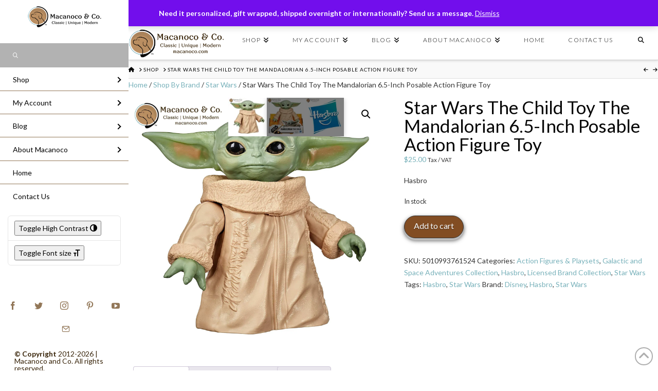

--- FILE ---
content_type: text/html; charset=UTF-8
request_url: https://macanoco.com/product/star-wars-the-child-toy-the-mandalorian-6-5-inch-posable-action-figure-toy/
body_size: 59092
content:
<!DOCTYPE html>
<html class="no-js" lang="en-US">
<head>
<meta charset="UTF-8">
<meta name="viewport" content="width=device-width, initial-scale=1.0">
<link rel="pingback" href="https://macanoco.com/xmlrpc.php">
<meta name='robots' content='index, follow, max-image-preview:large, max-snippet:-1, max-video-preview:-1' />
	<style>img:is([sizes="auto" i], [sizes^="auto," i]) { contain-intrinsic-size: 3000px 1500px }</style>
	<!-- Jetpack Site Verification Tags -->
<meta name="google-site-verification" content="mfiQdovtPnSf0Br5l4dyADNAGuIwVpKA1Wvm_BomDhU" />
<meta name="p:domain_verify" content="b2d99c788deb729d9630ce09e8bb4271" />
<script>window._wca = window._wca || [];</script>

	<!-- This site is optimized with the Yoast SEO plugin v26.8 - https://yoast.com/product/yoast-seo-wordpress/ -->
	<title>Star Wars The Child Toy The Mandalorian 6.5-Inch Posable Action Figure Toy - Macanoco and Co.</title>
	<meta name="description" content="Star Wars The Child Toy The Mandalorian 6.5-Inch Posable Action Figure Toy - Macanoco and Co." />
	<link rel="canonical" href="https://macanoco.com/product/star-wars-the-child-toy-the-mandalorian-6-5-inch-posable-action-figure-toy/" />
	<meta property="og:locale" content="en_US" />
	<meta property="og:type" content="article" />
	<meta property="og:title" content="Star Wars The Child Toy The Mandalorian 6.5-Inch Posable Action Figure Toy - Macanoco and Co." />
	<meta property="og:description" content="Star Wars The Child Toy The Mandalorian 6.5-Inch Posable Action Figure Toy - Macanoco and Co." />
	<meta property="og:url" content="https://macanoco.com/product/star-wars-the-child-toy-the-mandalorian-6-5-inch-posable-action-figure-toy/" />
	<meta property="og:site_name" content="Macanoco and Co." />
	<meta property="article:publisher" content="https://www.facebook.com/MacanocoAndCo" />
	<meta property="article:modified_time" content="2025-11-18T17:07:26+00:00" />
	<meta property="og:image" content="https://macanoco.com/wp-content/uploads/2021/07/F1116-Star-Wars-The-Child-1.jpg" />
	<meta property="og:image:width" content="1500" />
	<meta property="og:image:height" content="1500" />
	<meta property="og:image:type" content="image/jpeg" />
	<meta name="twitter:card" content="summary_large_image" />
	<meta name="twitter:site" content="@macanoco" />
	<meta name="twitter:label1" content="Est. reading time" />
	<meta name="twitter:data1" content="2 minutes" />
	<script type="application/ld+json" class="yoast-schema-graph">{"@context":"https://schema.org","@graph":[{"@type":"WebPage","@id":"https://macanoco.com/product/star-wars-the-child-toy-the-mandalorian-6-5-inch-posable-action-figure-toy/","url":"https://macanoco.com/product/star-wars-the-child-toy-the-mandalorian-6-5-inch-posable-action-figure-toy/","name":"Star Wars The Child Toy The Mandalorian 6.5-Inch Posable Action Figure Toy - Macanoco and Co.","isPartOf":{"@id":"https://macanoco.com/#website"},"primaryImageOfPage":{"@id":"https://macanoco.com/product/star-wars-the-child-toy-the-mandalorian-6-5-inch-posable-action-figure-toy/#primaryimage"},"image":{"@id":"https://macanoco.com/product/star-wars-the-child-toy-the-mandalorian-6-5-inch-posable-action-figure-toy/#primaryimage"},"thumbnailUrl":"https://i0.wp.com/macanoco.com/wp-content/uploads/2021/07/F1116-Star-Wars-The-Child-1.jpg?fit=1500%2C1500&ssl=1","datePublished":"2020-07-01T18:14:40+00:00","dateModified":"2025-11-18T17:07:26+00:00","description":"Star Wars The Child Toy The Mandalorian 6.5-Inch Posable Action Figure Toy - Macanoco and Co.","breadcrumb":{"@id":"https://macanoco.com/product/star-wars-the-child-toy-the-mandalorian-6-5-inch-posable-action-figure-toy/#breadcrumb"},"inLanguage":"en-US","potentialAction":[{"@type":"ReadAction","target":["https://macanoco.com/product/star-wars-the-child-toy-the-mandalorian-6-5-inch-posable-action-figure-toy/"]}]},{"@type":"ImageObject","inLanguage":"en-US","@id":"https://macanoco.com/product/star-wars-the-child-toy-the-mandalorian-6-5-inch-posable-action-figure-toy/#primaryimage","url":"https://i0.wp.com/macanoco.com/wp-content/uploads/2021/07/F1116-Star-Wars-The-Child-1.jpg?fit=1500%2C1500&ssl=1","contentUrl":"https://i0.wp.com/macanoco.com/wp-content/uploads/2021/07/F1116-Star-Wars-The-Child-1.jpg?fit=1500%2C1500&ssl=1","width":1500,"height":1500,"caption":"F1116 Star Wars The Child 1"},{"@type":"BreadcrumbList","@id":"https://macanoco.com/product/star-wars-the-child-toy-the-mandalorian-6-5-inch-posable-action-figure-toy/#breadcrumb","itemListElement":[{"@type":"ListItem","position":1,"name":"Home","item":"https://macanoco.com/"},{"@type":"ListItem","position":2,"name":"Shop","item":"https://macanoco.com/shop/"},{"@type":"ListItem","position":3,"name":"Star Wars The Child Toy The Mandalorian 6.5-Inch Posable Action Figure Toy"}]},{"@type":"WebSite","@id":"https://macanoco.com/#website","url":"https://macanoco.com/","name":"Macanoco and Co.","description":"Classic | Unique | Modern Bespoke Boutique. A curated collection made with Love in the USA and Europe.","publisher":{"@id":"https://macanoco.com/#organization"},"potentialAction":[{"@type":"SearchAction","target":{"@type":"EntryPoint","urlTemplate":"https://macanoco.com/?s={search_term_string}"},"query-input":{"@type":"PropertyValueSpecification","valueRequired":true,"valueName":"search_term_string"}}],"inLanguage":"en-US"},{"@type":"Organization","@id":"https://macanoco.com/#organization","name":"Macanoco and Co.","url":"https://macanoco.com/","logo":{"@type":"ImageObject","inLanguage":"en-US","@id":"https://macanoco.com/#/schema/logo/image/","url":"https://i0.wp.com/macanoco.com/wp-content/uploads/2021/09/Macanoco-Co-logo_horizontal-Brown.jpg?fit=1350%2C400&ssl=1","contentUrl":"https://i0.wp.com/macanoco.com/wp-content/uploads/2021/09/Macanoco-Co-logo_horizontal-Brown.jpg?fit=1350%2C400&ssl=1","width":1350,"height":400,"caption":"Macanoco and Co."},"image":{"@id":"https://macanoco.com/#/schema/logo/image/"},"sameAs":["https://www.facebook.com/MacanocoAndCo","https://x.com/macanoco","https://www.instagram.com/macanocoandco/"]}]}</script>
	<!-- / Yoast SEO plugin. -->


<link rel='dns-prefetch' href='//assets.pinterest.com' />
<link rel='dns-prefetch' href='//stats.wp.com' />
<link rel='dns-prefetch' href='//jetpack.wordpress.com' />
<link rel='dns-prefetch' href='//s0.wp.com' />
<link rel='dns-prefetch' href='//public-api.wordpress.com' />
<link rel='dns-prefetch' href='//0.gravatar.com' />
<link rel='dns-prefetch' href='//1.gravatar.com' />
<link rel='dns-prefetch' href='//2.gravatar.com' />
<link rel='preconnect' href='//i0.wp.com' />
<link rel='preconnect' href='//c0.wp.com' />
<link rel="alternate" type="application/rss+xml" title="Macanoco and Co. &raquo; Feed" href="https://macanoco.com/feed/" />
<link rel="alternate" type="application/rss+xml" title="Macanoco and Co. &raquo; Comments Feed" href="https://macanoco.com/comments/feed/" />
<link rel="alternate" type="application/rss+xml" title="Macanoco and Co. &raquo; Star Wars The Child Toy The Mandalorian 6.5-Inch Posable Action Figure Toy Comments Feed" href="https://macanoco.com/product/star-wars-the-child-toy-the-mandalorian-6-5-inch-posable-action-figure-toy/feed/" />
<script type="text/javascript">
/* <![CDATA[ */
window._wpemojiSettings = {"baseUrl":"https:\/\/s.w.org\/images\/core\/emoji\/16.0.1\/72x72\/","ext":".png","svgUrl":"https:\/\/s.w.org\/images\/core\/emoji\/16.0.1\/svg\/","svgExt":".svg","source":{"concatemoji":"https:\/\/macanoco.com\/wp-includes\/js\/wp-emoji-release.min.js?ver=6.8.3"}};
/*! This file is auto-generated */
!function(s,n){var o,i,e;function c(e){try{var t={supportTests:e,timestamp:(new Date).valueOf()};sessionStorage.setItem(o,JSON.stringify(t))}catch(e){}}function p(e,t,n){e.clearRect(0,0,e.canvas.width,e.canvas.height),e.fillText(t,0,0);var t=new Uint32Array(e.getImageData(0,0,e.canvas.width,e.canvas.height).data),a=(e.clearRect(0,0,e.canvas.width,e.canvas.height),e.fillText(n,0,0),new Uint32Array(e.getImageData(0,0,e.canvas.width,e.canvas.height).data));return t.every(function(e,t){return e===a[t]})}function u(e,t){e.clearRect(0,0,e.canvas.width,e.canvas.height),e.fillText(t,0,0);for(var n=e.getImageData(16,16,1,1),a=0;a<n.data.length;a++)if(0!==n.data[a])return!1;return!0}function f(e,t,n,a){switch(t){case"flag":return n(e,"\ud83c\udff3\ufe0f\u200d\u26a7\ufe0f","\ud83c\udff3\ufe0f\u200b\u26a7\ufe0f")?!1:!n(e,"\ud83c\udde8\ud83c\uddf6","\ud83c\udde8\u200b\ud83c\uddf6")&&!n(e,"\ud83c\udff4\udb40\udc67\udb40\udc62\udb40\udc65\udb40\udc6e\udb40\udc67\udb40\udc7f","\ud83c\udff4\u200b\udb40\udc67\u200b\udb40\udc62\u200b\udb40\udc65\u200b\udb40\udc6e\u200b\udb40\udc67\u200b\udb40\udc7f");case"emoji":return!a(e,"\ud83e\udedf")}return!1}function g(e,t,n,a){var r="undefined"!=typeof WorkerGlobalScope&&self instanceof WorkerGlobalScope?new OffscreenCanvas(300,150):s.createElement("canvas"),o=r.getContext("2d",{willReadFrequently:!0}),i=(o.textBaseline="top",o.font="600 32px Arial",{});return e.forEach(function(e){i[e]=t(o,e,n,a)}),i}function t(e){var t=s.createElement("script");t.src=e,t.defer=!0,s.head.appendChild(t)}"undefined"!=typeof Promise&&(o="wpEmojiSettingsSupports",i=["flag","emoji"],n.supports={everything:!0,everythingExceptFlag:!0},e=new Promise(function(e){s.addEventListener("DOMContentLoaded",e,{once:!0})}),new Promise(function(t){var n=function(){try{var e=JSON.parse(sessionStorage.getItem(o));if("object"==typeof e&&"number"==typeof e.timestamp&&(new Date).valueOf()<e.timestamp+604800&&"object"==typeof e.supportTests)return e.supportTests}catch(e){}return null}();if(!n){if("undefined"!=typeof Worker&&"undefined"!=typeof OffscreenCanvas&&"undefined"!=typeof URL&&URL.createObjectURL&&"undefined"!=typeof Blob)try{var e="postMessage("+g.toString()+"("+[JSON.stringify(i),f.toString(),p.toString(),u.toString()].join(",")+"));",a=new Blob([e],{type:"text/javascript"}),r=new Worker(URL.createObjectURL(a),{name:"wpTestEmojiSupports"});return void(r.onmessage=function(e){c(n=e.data),r.terminate(),t(n)})}catch(e){}c(n=g(i,f,p,u))}t(n)}).then(function(e){for(var t in e)n.supports[t]=e[t],n.supports.everything=n.supports.everything&&n.supports[t],"flag"!==t&&(n.supports.everythingExceptFlag=n.supports.everythingExceptFlag&&n.supports[t]);n.supports.everythingExceptFlag=n.supports.everythingExceptFlag&&!n.supports.flag,n.DOMReady=!1,n.readyCallback=function(){n.DOMReady=!0}}).then(function(){return e}).then(function(){var e;n.supports.everything||(n.readyCallback(),(e=n.source||{}).concatemoji?t(e.concatemoji):e.wpemoji&&e.twemoji&&(t(e.twemoji),t(e.wpemoji)))}))}((window,document),window._wpemojiSettings);
/* ]]> */
</script>
<link rel='stylesheet' id='la-icon-maneger-style-css' href='https://macanoco.com/wp-content/uploads/la_icon_sets/style.min.css?ver=6.8.3' type='text/css' media='all' />
<style id='wp-emoji-styles-inline-css' type='text/css'>

	img.wp-smiley, img.emoji {
		display: inline !important;
		border: none !important;
		box-shadow: none !important;
		height: 1em !important;
		width: 1em !important;
		margin: 0 0.07em !important;
		vertical-align: -0.1em !important;
		background: none !important;
		padding: 0 !important;
	}
</style>
<link rel='stylesheet' id='wp-block-library-css' href='https://c0.wp.com/c/6.8.3/wp-includes/css/dist/block-library/style.min.css' type='text/css' media='all' />
<style id='wp-block-library-theme-inline-css' type='text/css'>
.wp-block-audio :where(figcaption){color:#555;font-size:13px;text-align:center}.is-dark-theme .wp-block-audio :where(figcaption){color:#ffffffa6}.wp-block-audio{margin:0 0 1em}.wp-block-code{border:1px solid #ccc;border-radius:4px;font-family:Menlo,Consolas,monaco,monospace;padding:.8em 1em}.wp-block-embed :where(figcaption){color:#555;font-size:13px;text-align:center}.is-dark-theme .wp-block-embed :where(figcaption){color:#ffffffa6}.wp-block-embed{margin:0 0 1em}.blocks-gallery-caption{color:#555;font-size:13px;text-align:center}.is-dark-theme .blocks-gallery-caption{color:#ffffffa6}:root :where(.wp-block-image figcaption){color:#555;font-size:13px;text-align:center}.is-dark-theme :root :where(.wp-block-image figcaption){color:#ffffffa6}.wp-block-image{margin:0 0 1em}.wp-block-pullquote{border-bottom:4px solid;border-top:4px solid;color:currentColor;margin-bottom:1.75em}.wp-block-pullquote cite,.wp-block-pullquote footer,.wp-block-pullquote__citation{color:currentColor;font-size:.8125em;font-style:normal;text-transform:uppercase}.wp-block-quote{border-left:.25em solid;margin:0 0 1.75em;padding-left:1em}.wp-block-quote cite,.wp-block-quote footer{color:currentColor;font-size:.8125em;font-style:normal;position:relative}.wp-block-quote:where(.has-text-align-right){border-left:none;border-right:.25em solid;padding-left:0;padding-right:1em}.wp-block-quote:where(.has-text-align-center){border:none;padding-left:0}.wp-block-quote.is-large,.wp-block-quote.is-style-large,.wp-block-quote:where(.is-style-plain){border:none}.wp-block-search .wp-block-search__label{font-weight:700}.wp-block-search__button{border:1px solid #ccc;padding:.375em .625em}:where(.wp-block-group.has-background){padding:1.25em 2.375em}.wp-block-separator.has-css-opacity{opacity:.4}.wp-block-separator{border:none;border-bottom:2px solid;margin-left:auto;margin-right:auto}.wp-block-separator.has-alpha-channel-opacity{opacity:1}.wp-block-separator:not(.is-style-wide):not(.is-style-dots){width:100px}.wp-block-separator.has-background:not(.is-style-dots){border-bottom:none;height:1px}.wp-block-separator.has-background:not(.is-style-wide):not(.is-style-dots){height:2px}.wp-block-table{margin:0 0 1em}.wp-block-table td,.wp-block-table th{word-break:normal}.wp-block-table :where(figcaption){color:#555;font-size:13px;text-align:center}.is-dark-theme .wp-block-table :where(figcaption){color:#ffffffa6}.wp-block-video :where(figcaption){color:#555;font-size:13px;text-align:center}.is-dark-theme .wp-block-video :where(figcaption){color:#ffffffa6}.wp-block-video{margin:0 0 1em}:root :where(.wp-block-template-part.has-background){margin-bottom:0;margin-top:0;padding:1.25em 2.375em}
</style>
<style id='classic-theme-styles-inline-css' type='text/css'>
/*! This file is auto-generated */
.wp-block-button__link{color:#fff;background-color:#32373c;border-radius:9999px;box-shadow:none;text-decoration:none;padding:calc(.667em + 2px) calc(1.333em + 2px);font-size:1.125em}.wp-block-file__button{background:#32373c;color:#fff;text-decoration:none}
</style>
<link rel='stylesheet' id='mediaelement-css' href='https://c0.wp.com/c/6.8.3/wp-includes/js/mediaelement/mediaelementplayer-legacy.min.css' type='text/css' media='all' />
<link rel='stylesheet' id='wp-mediaelement-css' href='https://c0.wp.com/c/6.8.3/wp-includes/js/mediaelement/wp-mediaelement.min.css' type='text/css' media='all' />
<style id='jetpack-sharing-buttons-style-inline-css' type='text/css'>
.jetpack-sharing-buttons__services-list{display:flex;flex-direction:row;flex-wrap:wrap;gap:0;list-style-type:none;margin:5px;padding:0}.jetpack-sharing-buttons__services-list.has-small-icon-size{font-size:12px}.jetpack-sharing-buttons__services-list.has-normal-icon-size{font-size:16px}.jetpack-sharing-buttons__services-list.has-large-icon-size{font-size:24px}.jetpack-sharing-buttons__services-list.has-huge-icon-size{font-size:36px}@media print{.jetpack-sharing-buttons__services-list{display:none!important}}.editor-styles-wrapper .wp-block-jetpack-sharing-buttons{gap:0;padding-inline-start:0}ul.jetpack-sharing-buttons__services-list.has-background{padding:1.25em 2.375em}
</style>
<style id='global-styles-inline-css' type='text/css'>
:root{--wp--preset--aspect-ratio--square: 1;--wp--preset--aspect-ratio--4-3: 4/3;--wp--preset--aspect-ratio--3-4: 3/4;--wp--preset--aspect-ratio--3-2: 3/2;--wp--preset--aspect-ratio--2-3: 2/3;--wp--preset--aspect-ratio--16-9: 16/9;--wp--preset--aspect-ratio--9-16: 9/16;--wp--preset--color--black: #000000;--wp--preset--color--cyan-bluish-gray: #abb8c3;--wp--preset--color--white: #ffffff;--wp--preset--color--pale-pink: #f78da7;--wp--preset--color--vivid-red: #cf2e2e;--wp--preset--color--luminous-vivid-orange: #ff6900;--wp--preset--color--luminous-vivid-amber: #fcb900;--wp--preset--color--light-green-cyan: #7bdcb5;--wp--preset--color--vivid-green-cyan: #00d084;--wp--preset--color--pale-cyan-blue: #8ed1fc;--wp--preset--color--vivid-cyan-blue: #0693e3;--wp--preset--color--vivid-purple: #9b51e0;--wp--preset--gradient--vivid-cyan-blue-to-vivid-purple: linear-gradient(135deg,rgba(6,147,227,1) 0%,rgb(155,81,224) 100%);--wp--preset--gradient--light-green-cyan-to-vivid-green-cyan: linear-gradient(135deg,rgb(122,220,180) 0%,rgb(0,208,130) 100%);--wp--preset--gradient--luminous-vivid-amber-to-luminous-vivid-orange: linear-gradient(135deg,rgba(252,185,0,1) 0%,rgba(255,105,0,1) 100%);--wp--preset--gradient--luminous-vivid-orange-to-vivid-red: linear-gradient(135deg,rgba(255,105,0,1) 0%,rgb(207,46,46) 100%);--wp--preset--gradient--very-light-gray-to-cyan-bluish-gray: linear-gradient(135deg,rgb(238,238,238) 0%,rgb(169,184,195) 100%);--wp--preset--gradient--cool-to-warm-spectrum: linear-gradient(135deg,rgb(74,234,220) 0%,rgb(151,120,209) 20%,rgb(207,42,186) 40%,rgb(238,44,130) 60%,rgb(251,105,98) 80%,rgb(254,248,76) 100%);--wp--preset--gradient--blush-light-purple: linear-gradient(135deg,rgb(255,206,236) 0%,rgb(152,150,240) 100%);--wp--preset--gradient--blush-bordeaux: linear-gradient(135deg,rgb(254,205,165) 0%,rgb(254,45,45) 50%,rgb(107,0,62) 100%);--wp--preset--gradient--luminous-dusk: linear-gradient(135deg,rgb(255,203,112) 0%,rgb(199,81,192) 50%,rgb(65,88,208) 100%);--wp--preset--gradient--pale-ocean: linear-gradient(135deg,rgb(255,245,203) 0%,rgb(182,227,212) 50%,rgb(51,167,181) 100%);--wp--preset--gradient--electric-grass: linear-gradient(135deg,rgb(202,248,128) 0%,rgb(113,206,126) 100%);--wp--preset--gradient--midnight: linear-gradient(135deg,rgb(2,3,129) 0%,rgb(40,116,252) 100%);--wp--preset--font-size--small: 13px;--wp--preset--font-size--medium: 20px;--wp--preset--font-size--large: 36px;--wp--preset--font-size--x-large: 42px;--wp--preset--spacing--20: 0.44rem;--wp--preset--spacing--30: 0.67rem;--wp--preset--spacing--40: 1rem;--wp--preset--spacing--50: 1.5rem;--wp--preset--spacing--60: 2.25rem;--wp--preset--spacing--70: 3.38rem;--wp--preset--spacing--80: 5.06rem;--wp--preset--shadow--natural: 6px 6px 9px rgba(0, 0, 0, 0.2);--wp--preset--shadow--deep: 12px 12px 50px rgba(0, 0, 0, 0.4);--wp--preset--shadow--sharp: 6px 6px 0px rgba(0, 0, 0, 0.2);--wp--preset--shadow--outlined: 6px 6px 0px -3px rgba(255, 255, 255, 1), 6px 6px rgba(0, 0, 0, 1);--wp--preset--shadow--crisp: 6px 6px 0px rgba(0, 0, 0, 1);}:where(.is-layout-flex){gap: 0.5em;}:where(.is-layout-grid){gap: 0.5em;}body .is-layout-flex{display: flex;}.is-layout-flex{flex-wrap: wrap;align-items: center;}.is-layout-flex > :is(*, div){margin: 0;}body .is-layout-grid{display: grid;}.is-layout-grid > :is(*, div){margin: 0;}:where(.wp-block-columns.is-layout-flex){gap: 2em;}:where(.wp-block-columns.is-layout-grid){gap: 2em;}:where(.wp-block-post-template.is-layout-flex){gap: 1.25em;}:where(.wp-block-post-template.is-layout-grid){gap: 1.25em;}.has-black-color{color: var(--wp--preset--color--black) !important;}.has-cyan-bluish-gray-color{color: var(--wp--preset--color--cyan-bluish-gray) !important;}.has-white-color{color: var(--wp--preset--color--white) !important;}.has-pale-pink-color{color: var(--wp--preset--color--pale-pink) !important;}.has-vivid-red-color{color: var(--wp--preset--color--vivid-red) !important;}.has-luminous-vivid-orange-color{color: var(--wp--preset--color--luminous-vivid-orange) !important;}.has-luminous-vivid-amber-color{color: var(--wp--preset--color--luminous-vivid-amber) !important;}.has-light-green-cyan-color{color: var(--wp--preset--color--light-green-cyan) !important;}.has-vivid-green-cyan-color{color: var(--wp--preset--color--vivid-green-cyan) !important;}.has-pale-cyan-blue-color{color: var(--wp--preset--color--pale-cyan-blue) !important;}.has-vivid-cyan-blue-color{color: var(--wp--preset--color--vivid-cyan-blue) !important;}.has-vivid-purple-color{color: var(--wp--preset--color--vivid-purple) !important;}.has-black-background-color{background-color: var(--wp--preset--color--black) !important;}.has-cyan-bluish-gray-background-color{background-color: var(--wp--preset--color--cyan-bluish-gray) !important;}.has-white-background-color{background-color: var(--wp--preset--color--white) !important;}.has-pale-pink-background-color{background-color: var(--wp--preset--color--pale-pink) !important;}.has-vivid-red-background-color{background-color: var(--wp--preset--color--vivid-red) !important;}.has-luminous-vivid-orange-background-color{background-color: var(--wp--preset--color--luminous-vivid-orange) !important;}.has-luminous-vivid-amber-background-color{background-color: var(--wp--preset--color--luminous-vivid-amber) !important;}.has-light-green-cyan-background-color{background-color: var(--wp--preset--color--light-green-cyan) !important;}.has-vivid-green-cyan-background-color{background-color: var(--wp--preset--color--vivid-green-cyan) !important;}.has-pale-cyan-blue-background-color{background-color: var(--wp--preset--color--pale-cyan-blue) !important;}.has-vivid-cyan-blue-background-color{background-color: var(--wp--preset--color--vivid-cyan-blue) !important;}.has-vivid-purple-background-color{background-color: var(--wp--preset--color--vivid-purple) !important;}.has-black-border-color{border-color: var(--wp--preset--color--black) !important;}.has-cyan-bluish-gray-border-color{border-color: var(--wp--preset--color--cyan-bluish-gray) !important;}.has-white-border-color{border-color: var(--wp--preset--color--white) !important;}.has-pale-pink-border-color{border-color: var(--wp--preset--color--pale-pink) !important;}.has-vivid-red-border-color{border-color: var(--wp--preset--color--vivid-red) !important;}.has-luminous-vivid-orange-border-color{border-color: var(--wp--preset--color--luminous-vivid-orange) !important;}.has-luminous-vivid-amber-border-color{border-color: var(--wp--preset--color--luminous-vivid-amber) !important;}.has-light-green-cyan-border-color{border-color: var(--wp--preset--color--light-green-cyan) !important;}.has-vivid-green-cyan-border-color{border-color: var(--wp--preset--color--vivid-green-cyan) !important;}.has-pale-cyan-blue-border-color{border-color: var(--wp--preset--color--pale-cyan-blue) !important;}.has-vivid-cyan-blue-border-color{border-color: var(--wp--preset--color--vivid-cyan-blue) !important;}.has-vivid-purple-border-color{border-color: var(--wp--preset--color--vivid-purple) !important;}.has-vivid-cyan-blue-to-vivid-purple-gradient-background{background: var(--wp--preset--gradient--vivid-cyan-blue-to-vivid-purple) !important;}.has-light-green-cyan-to-vivid-green-cyan-gradient-background{background: var(--wp--preset--gradient--light-green-cyan-to-vivid-green-cyan) !important;}.has-luminous-vivid-amber-to-luminous-vivid-orange-gradient-background{background: var(--wp--preset--gradient--luminous-vivid-amber-to-luminous-vivid-orange) !important;}.has-luminous-vivid-orange-to-vivid-red-gradient-background{background: var(--wp--preset--gradient--luminous-vivid-orange-to-vivid-red) !important;}.has-very-light-gray-to-cyan-bluish-gray-gradient-background{background: var(--wp--preset--gradient--very-light-gray-to-cyan-bluish-gray) !important;}.has-cool-to-warm-spectrum-gradient-background{background: var(--wp--preset--gradient--cool-to-warm-spectrum) !important;}.has-blush-light-purple-gradient-background{background: var(--wp--preset--gradient--blush-light-purple) !important;}.has-blush-bordeaux-gradient-background{background: var(--wp--preset--gradient--blush-bordeaux) !important;}.has-luminous-dusk-gradient-background{background: var(--wp--preset--gradient--luminous-dusk) !important;}.has-pale-ocean-gradient-background{background: var(--wp--preset--gradient--pale-ocean) !important;}.has-electric-grass-gradient-background{background: var(--wp--preset--gradient--electric-grass) !important;}.has-midnight-gradient-background{background: var(--wp--preset--gradient--midnight) !important;}.has-small-font-size{font-size: var(--wp--preset--font-size--small) !important;}.has-medium-font-size{font-size: var(--wp--preset--font-size--medium) !important;}.has-large-font-size{font-size: var(--wp--preset--font-size--large) !important;}.has-x-large-font-size{font-size: var(--wp--preset--font-size--x-large) !important;}
:where(.wp-block-post-template.is-layout-flex){gap: 1.25em;}:where(.wp-block-post-template.is-layout-grid){gap: 1.25em;}
:where(.wp-block-columns.is-layout-flex){gap: 2em;}:where(.wp-block-columns.is-layout-grid){gap: 2em;}
:root :where(.wp-block-pullquote){font-size: 1.5em;line-height: 1.6;}
</style>
<link rel='stylesheet' id='sf_styles-css' href='https://macanoco.com/wp-content/plugins/superfly-menu-um0GxF/css/superfly-menu.css?ver=6.8.3' type='text/css' media='all' />
<link rel='stylesheet' id='tco_woo_front_css-css' href='https://macanoco.com/wp-content/plugins/tco-woo-checkout-editor//assets/css/front.css?ver=2.2.7' type='text/css' media='all' />
<link rel='stylesheet' id='photoswipe-css' href='https://c0.wp.com/p/woocommerce/10.4.3/assets/css/photoswipe/photoswipe.min.css' type='text/css' media='all' />
<link rel='stylesheet' id='photoswipe-default-skin-css' href='https://c0.wp.com/p/woocommerce/10.4.3/assets/css/photoswipe/default-skin/default-skin.min.css' type='text/css' media='all' />
<link rel='stylesheet' id='woocommerce-layout-css' href='https://c0.wp.com/p/woocommerce/10.4.3/assets/css/woocommerce-layout.css' type='text/css' media='all' />
<style id='woocommerce-layout-inline-css' type='text/css'>

	.infinite-scroll .woocommerce-pagination {
		display: none;
	}
</style>
<link rel='stylesheet' id='woocommerce-smallscreen-css' href='https://c0.wp.com/p/woocommerce/10.4.3/assets/css/woocommerce-smallscreen.css' type='text/css' media='only screen and (max-width: 768px)' />
<link rel='stylesheet' id='woocommerce-general-css' href='https://c0.wp.com/p/woocommerce/10.4.3/assets/css/woocommerce.css' type='text/css' media='all' />
<style id='woocommerce-inline-inline-css' type='text/css'>
.woocommerce form .form-row .required { visibility: visible; }
</style>
<link rel='stylesheet' id='ui-font-css' href='https://macanoco.com/wp-content/plugins/wp-accessibility/toolbar/fonts/css/a11y-toolbar.css?ver=2.3.0' type='text/css' media='all' />
<link rel='stylesheet' id='wpa-toolbar-css' href='https://macanoco.com/wp-content/plugins/wp-accessibility/toolbar/css/a11y.css?ver=2.3.0' type='text/css' media='all' />
<link rel='stylesheet' id='ui-fontsize.css-css' href='https://macanoco.com/wp-content/plugins/wp-accessibility/toolbar/css/a11y-fontsize.css?ver=2.3.0' type='text/css' media='all' />
<style id='ui-fontsize.css-inline-css' type='text/css'>
html { --wpa-font-size: clamp( 24px, 1.5rem, 36px ); --wpa-h1-size : clamp( 48px, 3rem, 72px ); --wpa-h2-size : clamp( 40px, 2.5rem, 60px ); --wpa-h3-size : clamp( 32px, 2rem, 48px ); --wpa-h4-size : clamp( 28px, 1.75rem, 42px ); --wpa-sub-list-size: 1.1em; --wpa-sub-sub-list-size: 1em; } 
</style>
<link rel='stylesheet' id='wpa-style-css' href='https://macanoco.com/wp-content/plugins/wp-accessibility/css/wpa-style.css?ver=2.3.0' type='text/css' media='all' />
<style id='wpa-style-inline-css' type='text/css'>

.wpa-hide-ltr#skiplinks a, .wpa-hide-ltr#skiplinks a:hover, .wpa-hide-ltr#skiplinks a:visited {
	
}
.wpa-hide-ltr#skiplinks a:active,  .wpa-hide-ltr#skiplinks a:focus {
	
}
	:root { --admin-bar-top : 7px; }
</style>
<link rel='stylesheet' id='wp-ada-compliance-styles-css' href='https://macanoco.com/wp-content/plugins/wp-ada-compliance-check-basic/styles.css?ver=1767357118' type='text/css' media='all' />
<link rel='stylesheet' id='pinterest-for-woocommerce-pins-css' href='//macanoco.com/wp-content/plugins/pinterest-for-woocommerce/assets/css/frontend/pinterest-for-woocommerce-pins.min.css?ver=1.4.23' type='text/css' media='all' />
<link rel='stylesheet' id='brands-styles-css' href='https://c0.wp.com/p/woocommerce/10.4.3/assets/css/brands.css' type='text/css' media='all' />
<link rel='stylesheet' id='x-stack-css' href='https://macanoco.com/wp-content/themes/x/framework/dist/css/site/stacks/integrity-light.css?ver=10.4.5' type='text/css' media='all' />
<link rel='stylesheet' id='wc_stripe_express_checkout_style-css' href='https://macanoco.com/wp-content/plugins/woocommerce-gateway-stripe/build/express-checkout.css?ver=f49792bd42ded7e3e1cb' type='text/css' media='all' />
<style id='cs-inline-css' type='text/css'>
@media (min-width:1200px){.x-hide-xl{display:none !important;}}@media (min-width:979px) and (max-width:1199px){.x-hide-lg{display:none !important;}}@media (min-width:767px) and (max-width:978px){.x-hide-md{display:none !important;}}@media (min-width:480px) and (max-width:766px){.x-hide-sm{display:none !important;}}@media (max-width:479px){.x-hide-xs{display:none !important;}} a,h1 a:hover,h2 a:hover,h3 a:hover,h4 a:hover,h5 a:hover,h6 a:hover,.x-breadcrumb-wrap a:hover,.widget ul li a:hover,.widget ol li a:hover,.widget.widget_text ul li a,.widget.widget_text ol li a,.widget_nav_menu .current-menu-item > a,.x-accordion-heading .x-accordion-toggle:hover,.x-comment-author a:hover,.x-comment-time:hover,.x-recent-posts a:hover .h-recent-posts{color:rgb(120,177,186);}a:hover,.widget.widget_text ul li a:hover,.widget.widget_text ol li a:hover,.x-twitter-widget ul li a:hover{color:rgb(120,177,186);}.woocommerce .price > .amount,.woocommerce .price > ins > .amount,.woocommerce .star-rating:before,.woocommerce .star-rating span:before,.woocommerce li.product .entry-header h3 a:hover{color:rgb(120,177,186);}.rev_slider_wrapper,a.x-img-thumbnail:hover,.x-slider-container.below,.page-template-template-blank-3-php .x-slider-container.above,.page-template-template-blank-6-php .x-slider-container.above{border-color:rgb(120,177,186);}.entry-thumb:before,.x-pagination span.current,.woocommerce-pagination span[aria-current],.flex-direction-nav a,.flex-control-nav a:hover,.flex-control-nav a.flex-active,.mejs-time-current,.x-dropcap,.x-skill-bar .bar,.x-pricing-column.featured h2,.h-comments-title small,.x-entry-share .x-share:hover,.x-highlight,.x-recent-posts .x-recent-posts-img:after{background-color:rgb(120,177,186);}.woocommerce .onsale,.widget_price_filter .ui-slider .ui-slider-range{background-color:rgb(120,177,186);}.x-nav-tabs > .active > a,.x-nav-tabs > .active > a:hover{box-shadow:inset 0 3px 0 0 rgb(120,177,186);}.x-main{width:calc(72% - 2.463055%);}.x-sidebar{width:calc(100% - 2.463055% - 72%);}.x-comment-author,.x-comment-time,.comment-form-author label,.comment-form-email label,.comment-form-url label,.comment-form-rating label,.comment-form-comment label,.widget_calendar #wp-calendar caption,.widget.widget_rss li .rsswidget{font-family:"Lato",sans-serif;font-weight:400;}.p-landmark-sub,.p-meta,input,button,select,textarea{font-family:"Lato",sans-serif;}.widget ul li a,.widget ol li a,.x-comment-time{color:#333333;}.woocommerce .price > .from,.woocommerce .price > del,.woocommerce p.stars span a:after{color:#333333;}.widget_text ol li a,.widget_text ul li a{color:rgb(120,177,186);}.widget_text ol li a:hover,.widget_text ul li a:hover{color:rgb(120,177,186);}.comment-form-author label,.comment-form-email label,.comment-form-url label,.comment-form-rating label,.comment-form-comment label,.widget_calendar #wp-calendar th,.p-landmark-sub strong,.widget_tag_cloud .tagcloud a:hover,.widget_tag_cloud .tagcloud a:active,.entry-footer a:hover,.entry-footer a:active,.x-breadcrumbs .current,.x-comment-author,.x-comment-author a{color:rgb(5,5,5);}.widget_calendar #wp-calendar th{border-color:rgb(5,5,5);}.h-feature-headline span i{background-color:rgb(5,5,5);}@media (max-width:978.98px){}html{font-size:12px;}@media (min-width:479px){html{font-size:14px;}}@media (min-width:766px){html{font-size:16px;}}@media (min-width:978px){html{font-size:18px;}}@media (min-width:1199px){html{font-size:14px;}}body{font-style:normal;font-weight:400;color:#333333;background-color:#ffffff;}.w-b{font-weight:400 !important;}h1,h2,h3,h4,h5,h6,.h1,.h2,.h3,.h4,.h5,.h6{font-family:"Lato",sans-serif;font-style:normal;font-weight:400;}h1,.h1{letter-spacing:0em;}h2,.h2{letter-spacing:0em;}h3,.h3{letter-spacing:0em;}h4,.h4{letter-spacing:0em;}h5,.h5{letter-spacing:0em;}h6,.h6{letter-spacing:0em;}.w-h{font-weight:400 !important;}.x-container.width{width:100%;}.x-container.max{max-width:1200px;}.x-bar-content.x-container.width{flex-basis:100%;}.x-main.full{float:none;display:block;width:auto;}@media (max-width:978.98px){.x-main.full,.x-main.left,.x-main.right,.x-sidebar.left,.x-sidebar.right{float:none;display:block;width:auto !important;}}.entry-header,.entry-content{font-size:1.005rem;}body,input,button,select,textarea{font-family:"Lato",sans-serif;}h1,h2,h3,h4,h5,h6,.h1,.h2,.h3,.h4,.h5,.h6,h1 a,h2 a,h3 a,h4 a,h5 a,h6 a,.h1 a,.h2 a,.h3 a,.h4 a,.h5 a,.h6 a,blockquote{color:rgb(5,5,5);}.cfc-h-tx{color:rgb(5,5,5) !important;}.cfc-h-bd{border-color:rgb(5,5,5) !important;}.cfc-h-bg{background-color:rgb(5,5,5) !important;}.cfc-b-tx{color:#333333 !important;}.cfc-b-bd{border-color:#333333 !important;}.cfc-b-bg{background-color:#333333 !important;}.x-btn,.button,[type="submit"]{color:rgb(255,255,255);border-color:#333333;background-color:#824D23;margin-bottom:0.25em;text-shadow:0 0.075em 0.075em rgba(0,0,0,0.5);box-shadow:0 0.25em 0 0 #BCBCBC,0 4px 9px rgba(0,0,0,0.75);border-radius:100em;}.x-btn:hover,.button:hover,[type="submit"]:hover{color:#676767;border-color:#676767;background-color:#78B0BA;margin-bottom:0.25em;text-shadow:0 0.075em 0.075em rgba(0,0,0,0.5);box-shadow:0 0.25em 0 0 #000000,0 4px 9px rgba(0,0,0,0.75);}.x-btn.x-btn-real,.x-btn.x-btn-real:hover{margin-bottom:0.25em;text-shadow:0 0.075em 0.075em rgba(0,0,0,0.65);}.x-btn.x-btn-real{box-shadow:0 0.25em 0 0 #BCBCBC,0 4px 9px rgba(0,0,0,0.75);}.x-btn.x-btn-real:hover{box-shadow:0 0.25em 0 0 #000000,0 4px 9px rgba(0,0,0,0.75);}.x-btn.x-btn-flat,.x-btn.x-btn-flat:hover{margin-bottom:0;text-shadow:0 0.075em 0.075em rgba(0,0,0,0.65);box-shadow:none;}.x-btn.x-btn-transparent,.x-btn.x-btn-transparent:hover{margin-bottom:0;border-width:3px;text-shadow:none;text-transform:uppercase;background-color:transparent;box-shadow:none;}.h-widget:before,.x-flickr-widget .h-widget:before,.x-dribbble-widget .h-widget:before{position:relative;font-weight:normal;font-style:normal;line-height:1;text-decoration:inherit;-webkit-font-smoothing:antialiased;speak:none;}.h-widget:before{padding-right:0.4em;font-family:"fontawesome";}.x-flickr-widget .h-widget:before,.x-dribbble-widget .h-widget:before{top:0.025em;padding-right:0.35em;font-family:"foundationsocial";font-size:0.785em;}.widget_archive .h-widget:before{content:"\f303";top:-0.045em;font-size:0.925em;}.widget_calendar .h-widget:before{content:"\f073";top:-0.0825em;font-size:0.85em;}.widget_categories .h-widget:before,.widget_product_categories .h-widget:before{content:"\f02e";font-size:0.95em;}.widget_nav_menu .h-widget:before,.widget_layered_nav .h-widget:before{content:"\f0c9";}.widget_meta .h-widget:before{content:"\f0fe";top:-0.065em;font-size:0.895em;}.widget_pages .h-widget:before{font-family:"FontAwesomeRegular";content:"\f15c";top:-0.065em;font-size:0.85em;}.widget_recent_reviews .h-widget:before,.widget_recent_comments .h-widget:before{content:"\f086";top:-0.065em;font-size:0.895em;}.widget_recent_entries .h-widget:before{content:"\f02d";top:-0.045em;font-size:0.875em;}.widget_rss .h-widget:before{content:"\f09e";padding-right:0.2em;}.widget_search .h-widget:before,.widget_product_search .h-widget:before{content:"\f0a4";top:-0.075em;font-size:0.85em;}.widget_tag_cloud .h-widget:before,.widget_product_tag_cloud .h-widget:before{content:"\f02c";font-size:0.925em;}.widget_text .h-widget:before{content:"\f054";padding-right:0.4em;font-size:0.925em;}.x-dribbble-widget .h-widget:before{content:"\f009";}.x-flickr-widget .h-widget:before{content:"\f010";padding-right:0.35em;}.widget_best_sellers .h-widget:before{content:"\f091";top:-0.0975em;font-size:0.815em;}.widget_shopping_cart .h-widget:before{content:"\f07a";top:-0.05em;font-size:0.945em;}.widget_products .h-widget:before{content:"\f0f2";top:-0.05em;font-size:0.945em;}.widget_featured_products .h-widget:before{content:"\f0a3";}.widget_layered_nav_filters .h-widget:before{content:"\f046";top:1px;}.widget_onsale .h-widget:before{content:"\f02b";font-size:0.925em;}.widget_price_filter .h-widget:before{content:"\f0d6";font-size:1.025em;}.widget_random_products .h-widget:before{content:"\f074";font-size:0.925em;}.widget_recently_viewed_products .h-widget:before{content:"\f06e";}.widget_recent_products .h-widget:before{content:"\f08d";top:-0.035em;font-size:0.9em;}.widget_top_rated_products .h-widget:before{content:"\f075";top:-0.145em;font-size:0.885em;}.woocommerce-MyAccount-navigation-link a{color:#333333;}.woocommerce-MyAccount-navigation-link a:hover,.woocommerce-MyAccount-navigation-link.is-active a{color:rgb(5,5,5);}.cart_item .product-remove a{color:#333333;}.cart_item .product-remove a:hover{color:rgb(5,5,5);}.cart_item .product-name a{color:rgb(5,5,5);}.cart_item .product-name a:hover{color:rgb(120,177,186);}.woocommerce p.stars span a{background-color:rgb(120,177,186);}.x-topbar .p-info a:hover,.x-widgetbar .widget ul li a:hover{color:rgb(120,177,186);}.x-topbar .p-info,.x-topbar .p-info a,.x-navbar .desktop .x-nav > li > a,.x-navbar .desktop .sub-menu a,.x-navbar .mobile .x-nav li > a,.x-breadcrumb-wrap a,.x-breadcrumbs .delimiter{color:rgb(9,9,9);}.x-navbar .desktop .x-nav > li > a:hover,.x-navbar .desktop .x-nav > .x-active > a,.x-navbar .desktop .x-nav > .current-menu-item > a,.x-navbar .desktop .sub-menu a:hover,.x-navbar .desktop .sub-menu .x-active > a,.x-navbar .desktop .sub-menu .current-menu-item > a,.x-navbar .desktop .x-nav .x-megamenu > .sub-menu > li > a,.x-navbar .mobile .x-nav li > a:hover,.x-navbar .mobile .x-nav .x-active > a,.x-navbar .mobile .x-nav .current-menu-item > a{color:rgb(120,177,186);}.x-navbar .desktop .x-nav > li > a:hover,.x-navbar .desktop .x-nav > .x-active > a,.x-navbar .desktop .x-nav > .current-menu-item > a{box-shadow:inset 0 4px 0 0 rgb(120,177,186);}.x-navbar .desktop .x-nav > li > a{height:70px;padding-top:26px;}.x-navbar .desktop .x-nav > li ul{top:calc(70px - 15px);}@media (max-width:979px){}.x-btn-widgetbar{border-top-color:rgb(120,177,186);border-right-color:rgb(120,177,186);}.x-btn-widgetbar:hover{border-top-color:#3e5771;border-right-color:#3e5771;}.x-navbar-inner{min-height:70px;}.x-brand{margin-top:11px;font-family:"Lato",sans-serif;font-size:12px;font-style:normal;font-weight:300;letter-spacing:0.007em;color:#333333;}.x-brand:hover,.x-brand:focus{color:#333333;}.x-brand img{width:calc(375px / 2);}.x-navbar .x-nav-wrap .x-nav > li > a{font-family:"Lato",sans-serif;font-style:normal;font-weight:300;letter-spacing:0.1em;text-transform:uppercase;}.x-navbar .desktop .x-nav > li > a{font-size:12px;}.x-navbar .desktop .x-nav > li > a:not(.x-btn-navbar-woocommerce){padding-left:23px;padding-right:23px;}.x-navbar .desktop .x-nav > li > a > span{margin-right:-0.1em;}.x-btn-navbar{margin-top:14px;}.x-btn-navbar,.x-btn-navbar.collapsed{font-size:21px;}@media (max-width:979px){.x-widgetbar{left:0;right:0;}}.x-navbar .x-nav > li.x-menu-item-woocommerce > a .x-cart > span{padding-right:calc(0.625em - 0.1em);}.x-navbar-static-active .x-navbar .desktop .x-nav > li.x-menu-item-woocommerce > a,.x-navbar-fixed-top-active .x-navbar .desktop .x-nav > li.x-menu-item-woocommerce > a{padding-top:30px;}.x-navbar .x-nav > li.x-menu-item-woocommerce > a .x-cart{color:rgb(120,177,186);background-color:#ffffff;}.x-navbar .x-nav > li.x-menu-item-woocommerce > a:hover .x-cart{color:#272727;background-color:#ffffff;}.x-navbar .x-nav > li.x-menu-item-woocommerce > a .x-cart > span.outer{color:#ffffff;background-color:rgb(120,177,186);}.x-navbar .x-nav > li.x-menu-item-woocommerce > a:hover .x-cart > span.outer{color:#ffffff;background-color:#272727;}.x-navbar .desktop .x-nav > li.x-menu-item-woocommerce{margin-left:23px;}.bg .mejs-container,.x-video .mejs-container{position:unset !important;} @font-face{font-family:'FontAwesomePro';font-style:normal;font-weight:900;font-display:block;src:url('https://macanoco.com/wp-content/plugins/cornerstone/assets/fonts/fa-solid-900.woff2?ver=6.7.2') format('woff2'),url('https://macanoco.com/wp-content/plugins/cornerstone/assets/fonts/fa-solid-900.ttf?ver=6.7.2') format('truetype');}[data-x-fa-pro-icon]{font-family:"FontAwesomePro" !important;}[data-x-fa-pro-icon]:before{content:attr(data-x-fa-pro-icon);}[data-x-icon],[data-x-icon-o],[data-x-icon-l],[data-x-icon-s],[data-x-icon-b],[data-x-icon-sr],[data-x-icon-ss],[data-x-icon-sl],[data-x-fa-pro-icon],[class*="cs-fa-"]{display:inline-flex;font-style:normal;font-weight:400;text-decoration:inherit;text-rendering:auto;-webkit-font-smoothing:antialiased;-moz-osx-font-smoothing:grayscale;}[data-x-icon].left,[data-x-icon-o].left,[data-x-icon-l].left,[data-x-icon-s].left,[data-x-icon-b].left,[data-x-icon-sr].left,[data-x-icon-ss].left,[data-x-icon-sl].left,[data-x-fa-pro-icon].left,[class*="cs-fa-"].left{margin-right:0.5em;}[data-x-icon].right,[data-x-icon-o].right,[data-x-icon-l].right,[data-x-icon-s].right,[data-x-icon-b].right,[data-x-icon-sr].right,[data-x-icon-ss].right,[data-x-icon-sl].right,[data-x-fa-pro-icon].right,[class*="cs-fa-"].right{margin-left:0.5em;}[data-x-icon]:before,[data-x-icon-o]:before,[data-x-icon-l]:before,[data-x-icon-s]:before,[data-x-icon-b]:before,[data-x-icon-sr]:before,[data-x-icon-ss]:before,[data-x-icon-sl]:before,[data-x-fa-pro-icon]:before,[class*="cs-fa-"]:before{line-height:1;}@font-face{font-family:'FontAwesome';font-style:normal;font-weight:900;font-display:block;src:url('https://macanoco.com/wp-content/plugins/cornerstone/assets/fonts/fa-solid-900.woff2?ver=6.7.2') format('woff2'),url('https://macanoco.com/wp-content/plugins/cornerstone/assets/fonts/fa-solid-900.ttf?ver=6.7.2') format('truetype');}[data-x-icon],[data-x-icon-s],[data-x-icon][class*="cs-fa-"]{font-family:"FontAwesome" !important;font-weight:900;}[data-x-icon]:before,[data-x-icon][class*="cs-fa-"]:before{content:attr(data-x-icon);}[data-x-icon-s]:before{content:attr(data-x-icon-s);}@font-face{font-family:'FontAwesomeRegular';font-style:normal;font-weight:400;font-display:block;src:url('https://macanoco.com/wp-content/plugins/cornerstone/assets/fonts/fa-regular-400.woff2?ver=6.7.2') format('woff2'),url('https://macanoco.com/wp-content/plugins/cornerstone/assets/fonts/fa-regular-400.ttf?ver=6.7.2') format('truetype');}@font-face{font-family:'FontAwesomePro';font-style:normal;font-weight:400;font-display:block;src:url('https://macanoco.com/wp-content/plugins/cornerstone/assets/fonts/fa-regular-400.woff2?ver=6.7.2') format('woff2'),url('https://macanoco.com/wp-content/plugins/cornerstone/assets/fonts/fa-regular-400.ttf?ver=6.7.2') format('truetype');}[data-x-icon-o]{font-family:"FontAwesomeRegular" !important;}[data-x-icon-o]:before{content:attr(data-x-icon-o);}@font-face{font-family:'FontAwesomeLight';font-style:normal;font-weight:300;font-display:block;src:url('https://macanoco.com/wp-content/plugins/cornerstone/assets/fonts/fa-light-300.woff2?ver=6.7.2') format('woff2'),url('https://macanoco.com/wp-content/plugins/cornerstone/assets/fonts/fa-light-300.ttf?ver=6.7.2') format('truetype');}@font-face{font-family:'FontAwesomePro';font-style:normal;font-weight:300;font-display:block;src:url('https://macanoco.com/wp-content/plugins/cornerstone/assets/fonts/fa-light-300.woff2?ver=6.7.2') format('woff2'),url('https://macanoco.com/wp-content/plugins/cornerstone/assets/fonts/fa-light-300.ttf?ver=6.7.2') format('truetype');}[data-x-icon-l]{font-family:"FontAwesomeLight" !important;font-weight:300;}[data-x-icon-l]:before{content:attr(data-x-icon-l);}@font-face{font-family:'FontAwesomeBrands';font-style:normal;font-weight:normal;font-display:block;src:url('https://macanoco.com/wp-content/plugins/cornerstone/assets/fonts/fa-brands-400.woff2?ver=6.7.2') format('woff2'),url('https://macanoco.com/wp-content/plugins/cornerstone/assets/fonts/fa-brands-400.ttf?ver=6.7.2') format('truetype');}[data-x-icon-b]{font-family:"FontAwesomeBrands" !important;}[data-x-icon-b]:before{content:attr(data-x-icon-b);}.woocommerce .button.product_type_simple:before,.woocommerce .button.product_type_variable:before,.woocommerce .button.single_add_to_cart_button:before{font-family:"FontAwesome" !important;font-weight:900;}.widget.widget_rss li .rsswidget:before{content:"\f35d";padding-right:0.4em;font-family:"FontAwesome";}.text-white h2,.text-white p,.text-white .x-btn{color:#fff;}.text-white .x-btn{border-color:#fff;}.text-white .x-btn:hover{opacity:0.75;}
</style>
<script type="text/javascript" src="https://c0.wp.com/c/6.8.3/wp-includes/js/jquery/jquery.min.js" id="jquery-core-js"></script>
<script type="text/javascript" src="https://c0.wp.com/c/6.8.3/wp-includes/js/jquery/jquery-migrate.min.js" id="jquery-migrate-js"></script>
<script type="text/javascript" src="https://macanoco.com/wp-content/plugins/superfly-menu-um0GxF/includes/vendor/looks_awesome/icon_manager/js/md5.js?ver=1.0,0" id="la-icon-manager-md5-js"></script>
<script type="text/javascript" src="https://macanoco.com/wp-content/plugins/superfly-menu-um0GxF/includes/vendor/looks_awesome/icon_manager/js/util.js?ver=1.0,0" id="la-icon-manager-util-js"></script>
<script type="text/javascript" id="sf_main-js-extra">
/* <![CDATA[ */
var SF_Opts = {"wp_menu_id":"186","social":{"facebook":"https:\/\/www.facebook.com\/MacanocoAndCo","twitter":"https:\/\/twitter.com\/Macanoco","instagram":"https:\/\/www.instagram.com\/macanocoandco\/","pinterest":"https:\/\/www.pinterest.com\/macanoco\/","youtube":"https:\/\/www.youtube.com\/c\/macanocoandco","email":"stylist@macanoco.com"},"search":"yes","blur":"no","fade":"yes","test_mode":"no","hide_def":"no","mob_nav":"yes","dynamic":"no","parent_ignore":"yes","sidebar_style":"side","sidebar_behaviour":"always","alt_menu":"","sidebar_pos":"left","width_panel_1":"250","width_panel_2":"250","width_panel_3":"250","width_panel_4":"250","base_color":"#ffffff","opening_type":"hover","sub_type":"flyout","video_bg":"","video_mob":"no","video_preload":"no","sub_mob_type":"dropdown","sub_opening_type":"hover","label":"metro","label_top":"0px","label_size":"53px","label_vis":"yes","item_padding":"15","bg":"","path":"https:\/\/macanoco.com\/wp-content\/plugins\/superfly-menu-um0GxF\/img\/","menu":"{\"186\":{\"term_id\":186,\"name\":\"New Menu 2\",\"loc\":{\"pages\":{\"10\":1,\"11\":1,\"12\":1,\"13\":1,\"18\":1,\"23\":1,\"34\":1,\"61\":1,\"67\":1,\"71\":1,\"75\":1,\"95\":1,\"3083\":1,\"3084\":1,\"3085\":1,\"3086\":1,\"3087\":1,\"8249\":1,\"46619\":1,\"46633\":1,\"46636\":1,\"46640\":1,\"46646\":1},\"cposts\":{\"product\":1,\"x-portfolio\":1},\"cats\":{\"1\":1,\"33\":1},\"taxes\":{},\"langs\":{},\"wp_pages\":{\"front\":1,\"home\":1,\"archive\":1,\"single\":1,\"forbidden\":1,\"search\":1},\"ids\":[\"\"]},\"isDef\":true}}","togglers":"","subMenuSupport":"yes","subMenuSelector":"sub-menu, children","eventsInterval":"51","activeClassSelector":"current-menu-item","allowedTags":"DIV, NAV, UL, OL, LI, A, P, H1, H2, H3, H4, SPAN","menuData":{"79456":"img=&icon=&icon_color=&sline=&chapter=&content=&bg=&width=&tabindex=","8237":"img=&icon=&icon_color=&sline=&chapter=&content=&bg=&width=&tabindex="},"siteBase":"https:\/\/macanoco.com","plugin_ver":"5.0.14"};
/* ]]> */
</script>
<script type="text/javascript" src="https://macanoco.com/wp-content/plugins/superfly-menu-um0GxF/js/superfly-menu.js?ver=5.0.14" id="sf_main-js"></script>
<script type="text/javascript" id="affirm_as_low_as-js-extra">
/* <![CDATA[ */
var affirmOptions = {"minimum":"5000","maximum":"3000000"};
/* ]]> */
</script>
<script type="text/javascript" src="https://macanoco.com/wp-content/plugins/woocommerce-gateway-affirm/assets/js/affirm-as-low-as.js?ver=3.0.4" id="affirm_as_low_as-js"></script>
<script type="text/javascript" src="https://c0.wp.com/p/woocommerce/10.4.3/assets/js/zoom/jquery.zoom.min.js" id="wc-zoom-js" defer="defer" data-wp-strategy="defer"></script>
<script type="text/javascript" src="https://c0.wp.com/p/woocommerce/10.4.3/assets/js/flexslider/jquery.flexslider.min.js" id="wc-flexslider-js" defer="defer" data-wp-strategy="defer"></script>
<script type="text/javascript" src="https://c0.wp.com/p/woocommerce/10.4.3/assets/js/photoswipe/photoswipe.min.js" id="wc-photoswipe-js" defer="defer" data-wp-strategy="defer"></script>
<script type="text/javascript" src="https://c0.wp.com/p/woocommerce/10.4.3/assets/js/photoswipe/photoswipe-ui-default.min.js" id="wc-photoswipe-ui-default-js" defer="defer" data-wp-strategy="defer"></script>
<script type="text/javascript" id="wc-single-product-js-extra">
/* <![CDATA[ */
var wc_single_product_params = {"i18n_required_rating_text":"Please select a rating","i18n_rating_options":["1 of 5 stars","2 of 5 stars","3 of 5 stars","4 of 5 stars","5 of 5 stars"],"i18n_product_gallery_trigger_text":"View full-screen image gallery","review_rating_required":"yes","flexslider":{"rtl":false,"animation":"slide","smoothHeight":true,"directionNav":false,"controlNav":"thumbnails","slideshow":false,"animationSpeed":500,"animationLoop":false,"allowOneSlide":false},"zoom_enabled":"1","zoom_options":[],"photoswipe_enabled":"1","photoswipe_options":{"shareEl":false,"closeOnScroll":false,"history":false,"hideAnimationDuration":0,"showAnimationDuration":0},"flexslider_enabled":"1"};
/* ]]> */
</script>
<script type="text/javascript" src="https://c0.wp.com/p/woocommerce/10.4.3/assets/js/frontend/single-product.min.js" id="wc-single-product-js" defer="defer" data-wp-strategy="defer"></script>
<script type="text/javascript" src="https://c0.wp.com/p/woocommerce/10.4.3/assets/js/jquery-blockui/jquery.blockUI.min.js" id="wc-jquery-blockui-js" defer="defer" data-wp-strategy="defer"></script>
<script type="text/javascript" src="https://c0.wp.com/p/woocommerce/10.4.3/assets/js/js-cookie/js.cookie.min.js" id="wc-js-cookie-js" defer="defer" data-wp-strategy="defer"></script>
<script type="text/javascript" id="woocommerce-js-extra">
/* <![CDATA[ */
var woocommerce_params = {"ajax_url":"\/wp-admin\/admin-ajax.php","wc_ajax_url":"\/?wc-ajax=%%endpoint%%","i18n_password_show":"Show password","i18n_password_hide":"Hide password"};
/* ]]> */
</script>
<script type="text/javascript" src="https://c0.wp.com/p/woocommerce/10.4.3/assets/js/frontend/woocommerce.min.js" id="woocommerce-js" defer="defer" data-wp-strategy="defer"></script>
<script type="text/javascript" src="https://stats.wp.com/s-202604.js" id="woocommerce-analytics-js" defer="defer" data-wp-strategy="defer"></script>
<link rel="https://api.w.org/" href="https://macanoco.com/wp-json/" /><link rel="alternate" title="JSON" type="application/json" href="https://macanoco.com/wp-json/wp/v2/product/176213" /><link rel='shortlink' href='https://macanoco.com/?p=176213' />
<link rel="alternate" title="oEmbed (JSON)" type="application/json+oembed" href="https://macanoco.com/wp-json/oembed/1.0/embed?url=https%3A%2F%2Fmacanoco.com%2Fproduct%2Fstar-wars-the-child-toy-the-mandalorian-6-5-inch-posable-action-figure-toy%2F" />
<link rel="alternate" title="oEmbed (XML)" type="text/xml+oembed" href="https://macanoco.com/wp-json/oembed/1.0/embed?url=https%3A%2F%2Fmacanoco.com%2Fproduct%2Fstar-wars-the-child-toy-the-mandalorian-6-5-inch-posable-action-figure-toy%2F&#038;format=xml" />
<script type="text/javascript">
(function(url){
	if(/(?:Chrome\/26\.0\.1410\.63 Safari\/537\.31|WordfenceTestMonBot)/.test(navigator.userAgent)){ return; }
	var addEvent = function(evt, handler) {
		if (window.addEventListener) {
			document.addEventListener(evt, handler, false);
		} else if (window.attachEvent) {
			document.attachEvent('on' + evt, handler);
		}
	};
	var removeEvent = function(evt, handler) {
		if (window.removeEventListener) {
			document.removeEventListener(evt, handler, false);
		} else if (window.detachEvent) {
			document.detachEvent('on' + evt, handler);
		}
	};
	var evts = 'contextmenu dblclick drag dragend dragenter dragleave dragover dragstart drop keydown keypress keyup mousedown mousemove mouseout mouseover mouseup mousewheel scroll'.split(' ');
	var logHuman = function() {
		if (window.wfLogHumanRan) { return; }
		window.wfLogHumanRan = true;
		var wfscr = document.createElement('script');
		wfscr.type = 'text/javascript';
		wfscr.async = true;
		wfscr.src = url + '&r=' + Math.random();
		(document.getElementsByTagName('head')[0]||document.getElementsByTagName('body')[0]).appendChild(wfscr);
		for (var i = 0; i < evts.length; i++) {
			removeEvent(evts[i], logHuman);
		}
	};
	for (var i = 0; i < evts.length; i++) {
		addEvent(evts[i], logHuman);
	}
})('//macanoco.com/?wordfence_lh=1&hid=3F4F3157A679777D7178C3087E30D905');
</script><script>

    // global
    window.SFM_is_mobile = (function () {
        var n = navigator.userAgent;
        var reg = new RegExp('Android\s([0-9\.]*)')
        var match = n.toLowerCase().match(reg);
        var android =  match ? parseFloat(match[1]) : false;
        if (android && android < 3.6) return

        return n.match(/Android|BlackBerry|IEMobile|iPhone|iPad|iPod|Opera Mini/i)
    })();

    window.SFM_current_page_menu = '186';

    (function(){

        var mob_bar = '1';
        var pos = 'left';
        var iconbar = '';

        var SFM_skew_disabled = ( function( ) {
            var window_width = window.innerWidth;
            var sfm_width = 250;
            if ( sfm_width * 2 >= window_width ) {
                return true;
            }
            return false;
        } )( );

        var classes = SFM_is_mobile ? 'sfm-mobile' : 'sfm-desktop';
        var html = document.getElementsByTagName('html')[0]; // pointer
        classes += mob_bar ? ' sfm-mob-nav' : '';
        classes += ' sfm-pos-' + pos;
        classes += iconbar ? ' sfm-bar' : '';
		classes += SFM_skew_disabled ? ' sfm-skew-disabled' : '';

        html.className = html.className == '' ?  classes : html.className + ' ' + classes;

    })();
</script>
<style type="text/css" id="superfly-dynamic">
    @font-face {
        font-family: 'sfm-icomoon';
        src:url('https://macanoco.com/wp-content/plugins/superfly-menu-um0GxF/img/fonts/icomoon.eot?wehgh4');
        src: url('https://macanoco.com/wp-content/plugins/superfly-menu-um0GxF/img/fonts/icomoon.svg?wehgh4#icomoon') format('svg'),
        url('https://macanoco.com/wp-content/plugins/superfly-menu-um0GxF/img/fonts/icomoon.eot?#iefixwehgh4') format('embedded-opentype'),
        url('https://macanoco.com/wp-content/plugins/superfly-menu-um0GxF/img/fonts/icomoon.woff?wehgh4') format('woff'),
        url('https://macanoco.com/wp-content/plugins/superfly-menu-um0GxF/img/fonts/icomoon.ttf?wehgh4') format('truetype');
        font-weight: normal;
        font-style: normal;
        font-display: swap;
    }
        .sfm-navicon, .sfm-navicon:after, .sfm-navicon:before, .sfm-sidebar-close:before, .sfm-sidebar-close:after {
        height: 1px !important;
    }
    .sfm-label-square .sfm-navicon-button, .sfm-label-rsquare .sfm-navicon-button, .sfm-label-circle .sfm-navicon-button {
    border-width: 1px !important;
    }

    .sfm-vertical-nav .sfm-submenu-visible > a .sfm-sm-indicator i:after {
    -webkit-transform: rotate(180deg);
    transform: rotate(180deg);
    }

    #sfm-mob-navbar .sfm-navicon-button:after {
    /*width: 30px;*/
    }

    .sfm-pos-right .sfm-vertical-nav .sfm-has-child-menu > a:before {
    display: none;
    }

    #sfm-sidebar.sfm-vertical-nav .sfm-menu .sfm-sm-indicator {
    /*background: rgba(255,255,255,0.085);*/
    }

    .sfm-pos-right #sfm-sidebar.sfm-vertical-nav .sfm-menu li a {
    /*padding-left: 10px !important;*/
    }

    .sfm-pos-right #sfm-sidebar.sfm-vertical-nav .sfm-sm-indicator {
    left: auto;
    right: 0;
    }

    #sfm-sidebar.sfm-compact .sfm-nav {
    min-height: 50vh;
    height: auto;
    max-height: none;
    margin-top: 0px;
    }

    #sfm-sidebar.sfm-compact  input[type=search] {
    font-size: 16px;
    }
    /*}*/

            #sfm-sidebar .sfm-sidebar-bg, #sfm-sidebar .sfm-social {
        background-color: #ffffff !important;
        }

            #sfm-sidebar .sfm-logo img {
        max-height: px;
        }
    

    #sfm-sidebar, .sfm-sidebar-bg, #sfm-sidebar .sfm-nav, #sfm-sidebar .sfm-widget, #sfm-sidebar .sfm-logo, #sfm-sidebar .sfm-social, .sfm-style-toolbar .sfm-copy {
    width: 250px;
    }
        #sfm-sidebar:not(.sfm-iconbar) .sfm-menu li > a span{
        max-width: calc(250px - 49px);    }
    #sfm-sidebar .sfm-social {
    background-color: transparent !important;
    }

    

    
    
    
        #sfm-sidebar .sfm-menu li:hover > a span,
    #sfm-sidebar .sfm-menu li > a:focus span,
    #sfm-sidebar .sfm-menu li:hover > a img,
    #sfm-sidebar .sfm-menu li > a:focus img,
    #sfm-sidebar .sfm-menu li:hover > a .la_icon,
    #sfm-sidebar .sfm-menu li > a:focus .la_icon,
    #sfm-sidebar .sfm-menu li.sfm-submenu-visible > a img,
    #sfm-sidebar .sfm-menu li.sfm-submenu-visible > a .la_icon,
    #sfm-sidebar .sfm-menu li.sfm-submenu-visible > a span {
    right: -2px;
    left: auto;
    }

    .sfm-pos-right .sfm-sub-flyout #sfm-sidebar .sfm-menu li > a:focus span,
    .sfm-pos-right .sfm-sub-flyout #sfm-sidebar .sfm-menu li:hover > a span,
    .sfm-pos-right .sfm-sub-flyout #sfm-sidebar .sfm-menu li:hover > a img,
    .sfm-pos-right .sfm-sub-flyout #sfm-sidebar .sfm-menu li > a:focus img,
    .sfm-pos-right .sfm-sub-flyout #sfm-sidebar .sfm-menu li.sfm-submenu-visible > a img,
    .sfm-pos-right .sfm-sub-flyout #sfm-sidebar .sfm-menu li.sfm-submenu-visible > a span {
    right: 2px;
    left: auto;
    }

        #sfm-sidebar .sfm-menu li a,
        #sfm-sidebar .sfm-chapter,
        #sfm-sidebar .widget-area,
        .sfm-search-form input {
        padding-left: 10% !important;
        }

        .sfm-pos-right .sfm-sub-flyout #sfm-sidebar .sfm-menu li a,
        .sfm-pos-right .sfm-sub-flyout #sfm-sidebar .sfm-view .sfm-back-parent,
        .sfm-pos-right .sfm-sub-flyout #sfm-sidebar .sfm-chapter,
        .sfm-pos-right .sfm-sub-flyout #sfm-sidebar .widget-area,
        .sfm-pos-right .sfm-sub-flyout .sfm-search-form input {
        padding-left: 14% !important;
        }
                #sfm-sidebar .sfm-child-menu.sfm-menu-level-1 li a {
        padding-left: 12% !important;
        }
        #sfm-sidebar .sfm-child-menu.sfm-menu-level-2 li a {
        padding-left: 14% !important;
        }
    
        #sfm-sidebar.sfm-compact .sfm-social li {
        text-align: left;
        }

        #sfm-sidebar.sfm-compact .sfm-social:before {
        right: auto;
        left: auto;
        left: 10%;
        }

                #sfm-sidebar:after {
    display: none !important;
    }

    


    #sfm-sidebar,
    .sfm-pos-right .sfm-sidebar-slide.sfm-body-pushed #sfm-mob-navbar {
    -webkit-transform: translate3d(-250px,0,0);
    transform: translate3d(-250px,0,0);
    }


    .sfm-pos-right #sfm-sidebar, .sfm-sidebar-slide.sfm-body-pushed #sfm-mob-navbar {
    -webkit-transform: translate3d(250px,0,0);
    transform: translate3d(250px,0,0);
    }

        @media only screen and (min-width: 800px) {
            #sfm-sidebar {
            -webkit-transform: translate3d(0,0,0);
            transform: translate3d(0,0,0);
            }

            .sfm-pos-left body, .sfm-pos-left #wpadminbar {
            padding-left: 250px !important;
            box-sizing: border-box !important;
            }

            #sfm-sidebar{
            display:block !important
            }

            .sfm-pos-right body, .sfm-pos-right #wpadminbar {
            padding-right: 250px !important;
            box-sizing: border-box !important;
            }
        }

        #sfm-sidebar .sfm-rollback {
        /*display: none !important;*/
        }

        body.sfm-body-pushed > * {
        -webkit-transform: translate3d(125px,0,0);
        transform: translate3d(125px,0,0);
        }

        .sfm-pos-right .sfm-body-pushed > * {
        -webkit-transform: translate3d(-125px,0,0);
        transform: translate3d(-125px,0,0);
        }

    

    .sfm-pos-left #sfm-sidebar .sfm-view-level-1 {
    left: 250px;
    width: 250px;
    -webkit-transform: translate3d(-250px,0,0);
    transform: translate3d(-250px,0,0);
    }

    #sfm-sidebar .sfm-view-level-1 .sfm-menu {
         width: 250px;
    }
    #sfm-sidebar .sfm-view-level-2 .sfm-menu {
         width: 250px;
    }
    #sfm-sidebar .sfm-view-level-3 .sfm-menu {
         width: 250px;
    }

    .sfm-pos-right #sfm-sidebar .sfm-view-level-1 {
    left: auto;
    right: 250px;
    width: 250px;
    -webkit-transform: translate3d(250px,0,0);
    transform: translate3d(250px,0,0);
    }

    .sfm-pos-left #sfm-sidebar .sfm-view-level-2 {
    left: 500px;
    width: 250px;
    -webkit-transform: translate3d(-750px,0,0);
    transform: translate3d(-750px,0,0);
    }

    .sfm-pos-right #sfm-sidebar .sfm-view-level-2
    {
    left: auto;
    right: 500px;
    width: 250px;
    -webkit-transform: translate3d(750px,0,0);
    transform: translate3d(750px,0,0);
    }

    .sfm-pos-left #sfm-sidebar .sfm-view-level-3 {
    left: 750px;
    width: 250px;
    -webkit-transform: translate3d(-1000px,0,0);
    transform: translate3d(-1000px,0,0);
    }

    .sfm-pos-right #sfm-sidebar .sfm-view-level-3 {
    left: auto;
    right: 750px;
    width: 250px;
    -webkit-transform: translate3d(750px,0,0);
    transform: translate3d(750px,0,0);
    }

    .sfm-view-pushed-1 #sfm-sidebar .sfm-view-level-2 {
    -webkit-transform: translate3d(-250px,0,0);
    transform: translate3d(-250px,0,0);
    }

    .sfm-pos-right .sfm-view-pushed-1 #sfm-sidebar .sfm-view-level-2 {
    -webkit-transform: translate3d(250px,0,0);
    transform: translate3d(250px,0,0);
    }

    .sfm-view-pushed-2 #sfm-sidebar .sfm-view-level-3 {
    -webkit-transform: translate3d(-250px,0,0);
    transform: translate3d(-250px,0,0);
    }

    .sfm-pos-right .sfm-view-pushed-2 #sfm-sidebar .sfm-view-level-3 {
    -webkit-transform: translate3d(250px,0,0);
    transform: translate3d(250px,0,0);
    }

    .sfm-sub-swipe #sfm-sidebar .sfm-view-level-1,
    .sfm-sub-swipe #sfm-sidebar .sfm-view-level-2,
    .sfm-sub-swipe #sfm-sidebar .sfm-view-level-3,
    .sfm-sub-swipe #sfm-sidebar .sfm-view-level-custom,
    .sfm-sub-dropdown #sfm-sidebar .sfm-view-level-custom {
    left: 250px;
    width: 250px;
    }

    .sfm-sub-dropdown #sfm-sidebar .sfm-view-level-custom {
    width: 250px !important;
    }

    .sfm-sub-swipe #sfm-sidebar .sfm-view-level-custom,
    .sfm-sub-swipe #sfm-sidebar .sfm-view-level-custom .sfm-custom-content,
    .sfm-sub-swipe #sfm-sidebar .sfm-view-level-custom .sfm-content-wrapper {
    width: 250px !important;
    }

    .sfm-sub-swipe #sfm-sidebar .sfm-menu {
    width: 250px;
    }

    .sfm-sub-swipe.sfm-view-pushed-1 #sfm-sidebar .sfm-view-level-1,
    .sfm-sub-swipe.sfm-view-pushed-2 #sfm-sidebar .sfm-view-level-2,
    .sfm-sub-swipe.sfm-view-pushed-3 #sfm-sidebar .sfm-view-level-3,
    .sfm-sub-dropdown.sfm-view-pushed-custom #sfm-sidebar .sfm-view-level-custom,
    .sfm-sub-swipe.sfm-view-pushed-custom #sfm-sidebar .sfm-view-level-custom {
    -webkit-transform: translate3d(-250px,0,0) !important;
    transform: translate3d(-250px,0,0) !important;
    }

    .sfm-sub-swipe.sfm-view-pushed-1 #sfm-sidebar .sfm-scroll-main,
    .sfm-sub-swipe.sfm-view-pushed-custom #sfm-sidebar .sfm-scroll-main,
    .sfm-sub-dropdown.sfm-view-pushed-custom #sfm-sidebar .sfm-scroll-main {
    -webkit-transform: translate3d(-100%,0,0) !important;
    transform: translate3d(-100%,0,0) !important;
    }

    .sfm-sub-swipe.sfm-view-pushed-2 #sfm-sidebar .sfm-view-level-1,
    .sfm-sub-swipe.sfm-view-pushed-custom #sfm-sidebar .sfm-view-level-1,
    .sfm-sub-swipe.sfm-view-pushed-3 #sfm-sidebar .sfm-view-level-2,
    .sfm-sub-swipe.sfm-view-pushed-custom.sfm-view-pushed-2 #sfm-sidebar .sfm-view-level-2 {
    -webkit-transform: translate3d(-200%,0,0) !important;
    transform: translate3d(-200%,0,0) !important;
    }

    /* custom content */

    .sfm-pos-left .sfm-view-pushed-1.sfm-view-pushed-custom #sfm-sidebar .sfm-view-level-custom {
    right: -250px;
    }
    .sfm-pos-left .sfm-view-pushed-2.sfm-view-pushed-custom #sfm-sidebar .sfm-view-level-custom {
    right: -500px;
    }
    .sfm-pos-left .sfm-view-pushed-3.sfm-view-pushed-custom #sfm-sidebar .sfm-view-level-custom {
    right: -750px;
    }

    .sfm-sub-swipe.sfm-view-pushed-custom #sfm-sidebar .sfm-view-level-custom,
    .sfm-sub-dropdown.sfm-view-pushed-custom #sfm-sidebar .sfm-view-level-custom {
    right: 0;
    }
    .sfm-pos-right .sfm-view-pushed-1.sfm-view-pushed-custom #sfm-sidebar.sfm-sub-flyout .sfm-view-level-custom {
    left: -250px;
    }
    .sfm-pos-right .sfm-view-pushed-2.sfm-view-pushed-custom #sfm-sidebar.sfm-sub-flyout .sfm-view-level-custom {
    left: -500px;
    }
    .sfm-pos-right .sfm-view-pushed-3.sfm-view-pushed-custom #sfm-sidebar.sfm-sub-flyout .sfm-view-level-custom {
    left: -750px;
    }

    .sfm-pos-left .sfm-view-pushed-custom #sfm-sidebar .sfm-view-level-custom {
    transform: translate3d(100%,0,0);
    }
    .sfm-pos-right .sfm-view-pushed-custom #sfm-sidebar .sfm-view-level-custom {
    transform: translate3d(-100%,0,0);
    }


    
    #sfm-sidebar .sfm-menu a img{
    max-width: 9px;
    max-height: 9px;
    }
    #sfm-sidebar .sfm-menu .la_icon{
    font-size: 9px;
    min-width: 9px;
    min-height: 9px;
    }

            @media only screen and (min-width: 800px) {
        #sfm-sidebar .sfm-menu li.sfm-active-class > a:before {
            width: 100%;
        }
    }
    #sfm-sidebar.sfm-hl-line .sfm-menu li.sfm-active-class > a {
        background: rgba(0, 0, 0, 0.15);
    }
    
    #sfm-sidebar .sfm-back-parent {
        background: #ffffff;
    }

    #sfm-sidebar .sfm-view-level-1, #sfm-sidebar ul.sfm-menu-level-1 {
        background: rgb(255, 255, 255);
    }

    #sfm-sidebar .sfm-view-level-2, #sfm-sidebar ul.sfm-menu-level-2 {
        background: rgb(255, 255, 255);
    }

    #sfm-sidebar .sfm-view-level-3, #sfm-sidebar ul.sfm-menu-level-3 {
    background: rgb(255, 255, 255);
    }

    #sfm-sidebar .sfm-menu-level-0 li, #sfm-sidebar .sfm-menu-level-0 li a, .sfm-title h3, #sfm-sidebar .sfm-back-parent {
    color: #000000;
    }

    #sfm-sidebar .sfm-menu li a, #sfm-sidebar .sfm-chapter, #sfm-sidebar .sfm-back-parent {
    padding: 15px 0;
    text-transform: capitalize;
    }
    .sfm-style-full #sfm-sidebar.sfm-hl-line .sfm-menu li > a:before {
    bottom:  10px
    }

    #sfm-sidebar .sfm-search-form input[type=text] {
    padding-top:15px;
    padding-bottom:15px;
    }

    .sfm-sub-swipe #sfm-sidebar .sfm-view .sfm-menu,
    .sfm-sub-swipe .sfm-custom-content,
    .sfm-sub-dropdown .sfm-custom-content {
    padding-top:  44px;
    }

    #sfm-sidebar .sfm-search-form span {
    top: 16px;
    font-size: 11px;
    font-weight: normal;
    }

    #sfm-sidebar {
    font-family: inherit;
    }

    #sfm-sidebar .sfm-sm-indicator {
    line-height: 14px;
    }

    #sfm-sidebar.sfm-indicators .sfm-sm-indicator i  {
    width: 6px;
    height: 6px;
    border-top-width: 2px;
    border-right-width: 2px;
    margin: -3px 0 0 -3px;
    }

    #sfm-sidebar .sfm-search-form input {
    font-size: 14px;
    }

    #sfm-sidebar .sfm-menu li a, #sfm-sidebar .sfm-menu .sfm-chapter, #sfm-sidebar .sfm-back-parent {
    font-family: inherit;
    font-weight: normal;
    font-size: 14px;
    letter-spacing: 0px;
    text-align: left;
    -webkit-font-smoothing: antialiased;
    font-smoothing: antialiased;
    text-rendering: optimizeLegibility;
    }

    #sfm-sidebar .sfm-social-abbr a {
    font-family: inherit;
    }
    #sfm-sidebar .sfm-widget,
    #sfm-sidebar .widget-area {
    text-align: left;
    }

    #sfm-sidebar .sfm-social {
    text-align: center !important;
    }

    #sfm-sidebar .sfm-menu .sfm-chapter {
    font-size: 14px;
    margin-top: 15px;
    font-weight: normal;
    text-transform: capitalize;
    }
    #sfm-sidebar .sfm-menu .sfm-chapter div{
    font-family: inherit;
    font-size: 14px;
    }
        .sfm-rollback a {
    font-family: inherit;
    }
    #sfm-sidebar .sfm-menu .la_icon{
    color: #927758;
    }

    #sfm-sidebar .sfm-menu-level-0 li .sfm-sm-indicator i {
    border-color: #000000;
    }
    #sfm-sidebar .sfm-menu-level-0 .sfm-sl, .sfm-title h2, .sfm-social:after {
    color: #000000;
    }
    #sfm-sidebar .sfm-menu-level-1 li .sfm-sm-indicator i {
    border-color: #000000;
    }
    #sfm-sidebar .sfm-menu-level-1 .sfm-sl {
    color: #000000;
    }
    #sfm-sidebar .sfm-menu-level-2 li .sfm-sm-indicator i {
    border-color: #000000;
    }
    #sfm-sidebar .sfm-menu-level-2 .sfm-sl {
    color: #000000;
    }
    #sfm-sidebar .sfm-menu-level-3 li .sfm-sm-indicator i {
    border-color: #000000;
    }
    #sfm-sidebar .sfm-menu-level-3 .sfm-sl {
    color: #000000;
    }
    .sfm-menu-level-0 .sfm-chapter {
    color: #2bb1c0 !important;
    }
    .sfm-menu-level-1 .sfm-chapter {
    color: #8f5618 !important;
    }
    .sfm-menu-level-2 .sfm-chapter {
    color: #b96f20 !important;
    }
    .sfm-menu-level-3 .sfm-chapter {
    color: #da8325 !important;
    }
    #sfm-sidebar .sfm-view-level-1 li a,
    #sfm-sidebar .sfm-menu-level-1 li a{
    color: #000000;
    border-color: #000000;
    }

    #sfm-sidebar:after {
    background-color: #ffffff;
    }

    #sfm-sidebar .sfm-view-level-2 li a,
    #sfm-sidebar .sfm-menu-level-2 li a{
    color: #000000;
    border-color: #000000;
    }

    #sfm-sidebar .sfm-view-level-3 li a,
    #sfm-sidebar .sfm-menu-level-3 li a {
    color: #000000;
    border-color: #000000;
    }

    .sfm-navicon-button {
    top: 0px;
    }
    @media only screen and (max-width: 800px) {
    .sfm-navicon-button {
    top: 0px;
    }
    }

            .sfm-navicon-button {
        left: 0px !important;
        }
        @media only screen and (max-width: 800px) {
        .sfm-navicon-button {
        left: 0px !important;
        }
        }
    
        @media only screen and (min-width: 800px) {
        .sfm-pos-left.sfm-bar body, .sfm-pos-left.sfm-bar #wpadminbar {
        padding-left: 250px !important;
        }
        .sfm-pos-right.sfm-bar body, .sfm-pos-right.sfm-bar #wpadminbar {
        padding-right: 250px !important;
        }
    }
    .sfm-navicon:after,
    .sfm-label-text .sfm-navicon:after,
    .sfm-label-none .sfm-navicon:after {
    top: -8px;
    }
    .sfm-navicon:before,
    .sfm-label-text .sfm-navicon:before,
    .sfm-label-none .sfm-navicon:before {
    top: 8px;
    }

    .sfm-body-pushed #sfm-overlay, body[class*="sfm-view-pushed"] #sfm-overlay {
    opacity: 0.6;
    }
            .sfm-body-pushed #sfm-overlay, body[class*="sfm-view-pushed"] #sfm-overlay {
        cursor: url("https://macanoco.com/wp-content/plugins/superfly-menu-um0GxF/img/close3.png") 16 16,pointer;
        }
    

        .sfm-navicon-button:after {
        display: block;
        content: "Menu";
        line-height: 18px;
        font-size: 12px;
        font-weight: normal;
        text-align: center;
        text-decoration: none !important;
        position: absolute;
        left: -50%;
        top: 100%;
        width: 200%;
        margin: 5px 0 0 0;
        color: #75320b;
        }

        .sfm-label-none .sfm-navicon-button:after {
        /*margin: -8px 0 0 -5px;*/
        /*left: 100%;*/
        /*top: 50%;*/
        /*width: auto;*/
        }

    

        #sfm-sidebar .sfm-menu li:after {
        content: '';
        display: block;
        width: 100%;
        box-sizing: border-box;
        position: absolute;
        bottom: 0px;
        left: 0;
        right: 0;
        height: 1px;
        background: rgb(146, 119, 88);
        margin: 0 auto;
        z-index: 0;
        }

        #sfm-sidebar .sfm-menu li:last-child:after {
        display: none;
        }

    
    .sfm-style-skew #sfm-sidebar .sfm-social{
    height: auto;
    /*min-height: 75px;*/
    }
    .sfm-theme-top .sfm-sidebar-bg,
    .sfm-theme-bottom .sfm-sidebar-bg{
    width: 500px;
    }
    /* Pos left */
    .sfm-theme-top .sfm-sidebar-bg{
    -webkit-transform: translate3d(-250px,0,0) skewX(-12.05deg);
    transform: translate3d(-250px,0,0) skewX(-12.05deg);
    }
    .sfm-theme-bottom .sfm-sidebar-bg{
    -webkit-transform: translate3d(-500px,0,0) skewX(12.05deg);
    transform: translate3d(-250px,0,0) skewX(12.05deg);
    }
    /* Pos right */
    .sfm-pos-right .sfm-theme-top .sfm-sidebar-bg{
    -webkit-transform: translate3d(-0px,0,0) skewX(12.05deg);
    transform: translate3d(-0px,0,0) skewX(12.05deg);
    }
    .sfm-pos-right .sfm-theme-bottom .sfm-sidebar-bg{
    -webkit-transform: translate3d(-0px,0,0) skewX(-12.05deg);
    transform: translate3d(-0px,0,0) skewX(-12.05deg);
    }
    /* exposed */
    .sfm-sidebar-exposed.sfm-theme-top .sfm-sidebar-bg,
    .sfm-sidebar-always .sfm-theme-top .sfm-sidebar-bg{
    -webkit-transform: translate3d(-83.333333333333px,0,0) skewX(-12.05deg);
    transform: translate3d(-83.333333333333px,0,0) skewX(-12.05deg);
    }
    .sfm-pos-right .sfm-sidebar-exposed.sfm-theme-top .sfm-sidebar-bg,
    .sfm-pos-right .sfm-sidebar-always .sfm-theme-top .sfm-sidebar-bg{
    -webkit-transform: translate3d(-250px,0,0) skewX(12.05deg);
    transform: translate3d(-125px,0,0) skewX(12.05deg);
    }
    .sfm-sidebar-exposed.sfm-theme-bottom .sfm-sidebar-bg,
    .sfm-sidebar-always .sfm-theme-bottom .sfm-sidebar-bg{
    -webkit-transform: translate3d(-166.66666666667px,0,0) skewX(12.05deg);
    transform: translate3d(-166.66666666667px,0,0) skewX(12.05deg);
    }
    .sfm-pos-right .sfm-sidebar-exposed.sfm-theme-bottom .sfm-sidebar-bg,
    .sfm-pos-right .sfm-sidebar-always .sfm-theme-bottom .sfm-sidebar-bg{
    -webkit-transform: translate3d(-166.66666666667px,0,0) skewX(-12.05deg);
    transform: translate3d(-166.66666666667px,0,0) skewX(-12.05deg);
    }

    /* Always visible */
    .sfm-sidebar-always.sfm-theme-top .sfm-sidebar-bg{
    -webkit-transform: skewX(-12.05deg);
    transform: skewX(-12.05deg);
    }
    .sfm-pos-right .sfm-sidebar-always.sfm-theme-top .sfm-sidebar-bg{
    -webkit-transform: skewX(12.05deg);
    transform: skewX(12.05deg);
    }
    .sfm-sidebar-always.sfm-theme-bottom .sfm-sidebar-bg{
    -webkit-transform: skewX(-160.65deg);
    transform: skewX(-160.65deg);
    }
    .sfm-pos-right .sfm-sidebar-always.sfm-theme-bottom .sfm-sidebar-bg{
    -webkit-transform: skewX(160.65deg);
    transform: skewX(160.65deg);
    }

    .sfm-navicon,
    .sfm-navicon:after,
    .sfm-navicon:before,
    .sfm-label-metro .sfm-navicon-button,
    #sfm-mob-navbar {
    background-color: #000000;
    }

    .sfm-label-metro .sfm-navicon,
    #sfm-mob-navbar .sfm-navicon,
    .sfm-label-metro .sfm-navicon:after,
    #sfm-mob-navbar .sfm-navicon:after,
    .sfm-label-metro .sfm-navicon:before,
    #sfm-mob-navbar .sfm-navicon:before  {
    background-color: #ffffff;
    }
    .sfm-navicon-button .sf_label_icon{
    color: #ffffff;
    }

    .sfm-label-square .sfm-navicon-button,
    .sfm-label-rsquare .sfm-navicon-button,
    .sfm-label-circle .sfm-navicon-button {
    color: #000000;
    }

    .sfm-navicon-button .sf_label_icon{
    width: 53px;
    height: 53px;
    font-size: calc(53px * .6);
    }
    .sfm-navicon-button .sf_label_icon.la_icon_manager_custom{
    width: 53px;
    height: 53px;
    }
    .sfm-navicon-button.sf_label_default{
    width: 53px;
    height: 53px;
    }

    #sfm-sidebar [class*="sfm-icon-"] {
    color: #927758;
    }

    #sfm-sidebar .sfm-social li {
    border-color: #927758;
    }

    #sfm-sidebar .sfm-social a {
    color: #927758;
    }

    #sfm-sidebar .sfm-search-form {
    background-color: rgba(0, 0, 0, 0.3);
    }

    #sfm-sidebar li:hover span[class*='fa-'] {
    opacity: 1 !important;
    }
            @media screen and (max-width: 782px) {
        #sfm-mob-navbar  {
        display: none;
        height: 62px;
        width: 100%;
        -webkit-backface-visibility: hidden;
        position: fixed;
        top: 0;
        left: 0;
        z-index: 999999;
        text-align: center;
        -webkit-transition: all 0.4s cubic-bezier(0.215, 0.061, 0.355, 1);
        transition: all 0.4s cubic-bezier(0.215, 0.061, 0.355, 1);
        -webkit-transition-delay: .05s;
        transition-delay: .05s;
        }

        .sfm-rollback {
        display: none !important;
        }

        .superfly-on #sfm-mob-navbar  {
        display: block;
        }

        .sfm-mob-nav .sfm-rollback {
        display: none !important;
        }

        .sfm-mob-nav {
        margin-top: 62px !important;
        }

        #sfm-mob-navbar a {
        display: inline-block;
        min-width: 100px;
        }

        #sfm-mob-navbar img {
        height: 50px;
        display: inline-block;
        margin-top: 6px;
        }

        #sfm-mob-navbar .sfm-navicon-button {
        position: absolute;
        left: 0;
        top:0;
        padding: 30px 24px;
        }

        .sfm-pos-right #sfm-mob-navbar .sfm-navicon-button {
        right: 0;
        left: auto;
        }
        .sfm-navicon-button:after {
        font-size: 18px !important;
        }
        }
            #sfm-sidebar .sfm-va-middle {
    vertical-align: top;
}

#sfm-sidebar .sfm-nav {top:65px;}

.sfm-sidebar-always #sfm-sidebar .sfm-logo, .sfm-sidebar-always #sfm-sidebar.sfm-compact .sfm-logo {
    margin-top: 12px;
    top: 0;
}    </style>
<style type="text/css">
    body {
        display: none;
    }
</style>
<script>

    ;(function (){
        var insertListener = function(event){
            if (event.animationName == "bodyArrived") {
                afterContentArrived();
            }
        }
        var timer, _timer;

        if (document.addEventListener && false) {
            document.addEventListener("animationstart", insertListener, false); // standard + firefox
            document.addEventListener("MSAnimationStart", insertListener, false); // IE
            document.addEventListener("webkitAnimationStart", insertListener, false); // Chrome + Safari
        } else {
            timer = setInterval(function(){
                if (document.body) { //
                    clearInterval(timer);
                    afterContentArrived();
                }
            },14);
        }

        function afterContentArrived() {
            clearTimeout(_timer);
            var htmlClss;

            if (window.jQuery) {
                htmlClss = document.getElementsByTagName('html')[0].className;
                if (htmlClss.indexOf('sfm-pos') === -1) {
                    document.getElementsByTagName('html')[0].className = htmlClss + ' ' + window.SFM_classes;
                }
                jQuery('body').fadeIn();
                jQuery(document).trigger('sfm_doc_body_arrived');
                window.SFM_EVENT_DISPATCHED = true;
            } else {
                _timer = setTimeout(function(){
                    afterContentArrived();
                },14);
            }
        }
    })()
</script><script type='text/javascript'>var SFM_template ="<div class=\"sfm-rollback sfm-color1 sfm-theme-none sfm-label-visible sfm-label-metro  sfm-label-text sfm-fixed\" style=\"\">\r\n    <div role='button' tabindex='0' aria-haspopup=\"true\" class='sfm-navicon-button x sf_label_default '><div class=\"sfm-navicon\"><\/div>    <\/div>\r\n<\/div>\r\n<div id=\"sfm-sidebar\" style=\"opacity:0\" data-wp-menu-id=\"186\" class=\"sfm-theme-none sfm-widget-bottom sfm-hl-semi sfm-indicators\">\r\n    <div class=\"sfm-scroll-wrapper sfm-scroll-main\">\r\n        <div class=\"sfm-scroll\">\r\n            <div class=\"sfm-sidebar-close\"><\/div>\r\n            <div class=\"sfm-logo\">\r\n                                                                        <a href=\"https:\/\/macanoco.com\">\r\n                        <img src=\"https:\/\/macanoco.com\/wp-content\/uploads\/2013\/11\/Macanoco-Co-logo_horizontal-134pixels.png\" alt=\"\">\r\n                    <\/a>\r\n                                                <div class=\"sfm-title\"><\/div>\r\n            <\/div>\r\n            <nav class=\"sfm-nav\">\r\n                <div class=\"sfm-va-middle\">\r\n                    <ul id=\"sfm-nav\" class=\"menu\"><li id=\"menu-item-8279\" class=\"menu-item menu-item-type-post_type menu-item-object-page menu-item-has-children current_page_parent menu-item-8279\"><a href=\"https:\/\/macanoco.com\/shop\/\">Shop<\/a>\n<ul class=\"sub-menu\">\n\t<li id=\"menu-item-79369\" class=\"menu-item menu-item-type-taxonomy menu-item-object-product_cat menu-item-has-children menu-item-79369 tax-item tax-item-185\"><a href=\"https:\/\/macanoco.com\/product-category\/baby-collection\/\">Baby Collection<\/a>\n\t<ul class=\"sub-menu\">\n\t\t<li id=\"menu-item-84639\" class=\"menu-item menu-item-type-taxonomy menu-item-object-product_cat menu-item-84639 tax-item tax-item-2057\"><a href=\"https:\/\/macanoco.com\/product-category\/baby-collection\/baby-neutral\/\">Baby Neutral<\/a><\/li>\n\t\t<li id=\"menu-item-79459\" class=\"menu-item menu-item-type-taxonomy menu-item-object-product_cat menu-item-79459 tax-item tax-item-256\"><a href=\"https:\/\/macanoco.com\/product-category\/baby-collection\/take-me-home\/\">Baby Take Me Home Outfits &amp; Sets<\/a><\/li>\n\t\t<li id=\"menu-item-79370\" class=\"menu-item menu-item-type-taxonomy menu-item-object-product_cat menu-item-79370 tax-item tax-item-195\"><a href=\"https:\/\/macanoco.com\/product-category\/baby-collection\/layette-boy-newborn-9-months\/\">Baby Boy Layette (Newborn &#8211; 9 Months)<\/a><\/li>\n\t\t<li id=\"menu-item-79371\" class=\"menu-item menu-item-type-taxonomy menu-item-object-product_cat menu-item-79371 tax-item tax-item-193\"><a href=\"https:\/\/macanoco.com\/product-category\/baby-collection\/infant-boy-9-months-24-months\/\">Baby Boy Infant (9 Months &#8211; 24 Months)<\/a><\/li>\n\t\t<li id=\"menu-item-84640\" class=\"menu-item menu-item-type-taxonomy menu-item-object-product_cat menu-item-84640 tax-item tax-item-2062\"><a href=\"https:\/\/macanoco.com\/product-category\/baby-collection\/baby-boy-dungarees-and-overalls\/\">Baby Boy Dungarees and Overalls<\/a><\/li>\n\t\t<li id=\"menu-item-84642\" class=\"menu-item menu-item-type-taxonomy menu-item-object-product_cat menu-item-84642 tax-item tax-item-2063\"><a href=\"https:\/\/macanoco.com\/product-category\/baby-collection\/baby-boy-jackets-and-waistcoats\/\">Baby Boy Jackets and Waistcoats<\/a><\/li>\n\t\t<li id=\"menu-item-84644\" class=\"menu-item menu-item-type-taxonomy menu-item-object-product_cat menu-item-84644 tax-item tax-item-2053\"><a href=\"https:\/\/macanoco.com\/product-category\/baby-collection\/baby-boy-newborn\/\">Baby Boy Newborn<\/a><\/li>\n\t\t<li id=\"menu-item-84646\" class=\"menu-item menu-item-type-taxonomy menu-item-object-product_cat menu-item-84646 tax-item tax-item-2055\"><a href=\"https:\/\/macanoco.com\/product-category\/baby-collection\/baby-boy-one-pieces\/\">Baby Boy One-Piece<\/a><\/li>\n\t\t<li id=\"menu-item-84648\" class=\"menu-item menu-item-type-taxonomy menu-item-object-product_cat menu-item-84648 tax-item tax-item-2067\"><a href=\"https:\/\/macanoco.com\/product-category\/baby-collection\/baby-boy-pajamas\/\">Baby Boy Pajamas<\/a><\/li>\n\t\t<li id=\"menu-item-84651\" class=\"menu-item menu-item-type-taxonomy menu-item-object-product_cat menu-item-84651 tax-item tax-item-2065\"><a href=\"https:\/\/macanoco.com\/product-category\/baby-collection\/baby-boy-pants\/\">Baby Boy Pants<\/a><\/li>\n\t\t<li id=\"menu-item-84654\" class=\"menu-item menu-item-type-taxonomy menu-item-object-product_cat menu-item-84654 tax-item tax-item-2066\"><a href=\"https:\/\/macanoco.com\/product-category\/baby-collection\/baby-boy-sets\/\">Baby Boy Sets<\/a><\/li>\n\t\t<li id=\"menu-item-84657\" class=\"menu-item menu-item-type-taxonomy menu-item-object-product_cat menu-item-84657 tax-item tax-item-2058\"><a href=\"https:\/\/macanoco.com\/product-category\/baby-collection\/baby-boy-shirts-and-tops\/\">Baby Boy Shirts and Tops<\/a><\/li>\n\t\t<li id=\"menu-item-84659\" class=\"menu-item menu-item-type-taxonomy menu-item-object-product_cat menu-item-84659 tax-item tax-item-2060\"><a href=\"https:\/\/macanoco.com\/product-category\/baby-collection\/baby-boy-shorts-and-bermudas\/\">Baby Boy Shorts and Bermudas<\/a><\/li>\n\t\t<li id=\"menu-item-84661\" class=\"menu-item menu-item-type-taxonomy menu-item-object-product_cat menu-item-84661 tax-item tax-item-2069\"><a href=\"https:\/\/macanoco.com\/product-category\/baby-collection\/baby-boy-sweaters-and-cardigans\/\">Baby Boy Sweaters and Cardigans<\/a><\/li>\n\t\t<li id=\"menu-item-84679\" class=\"menu-item menu-item-type-taxonomy menu-item-object-product_cat menu-item-84679 tax-item tax-item-2085\"><a href=\"https:\/\/macanoco.com\/product-category\/baby-collection\/swimwear-baby-boy\/\">Baby Boy Swimwear<\/a><\/li>\n\t\t<li id=\"menu-item-79372\" class=\"menu-item menu-item-type-taxonomy menu-item-object-product_cat menu-item-79372 tax-item tax-item-196\"><a href=\"https:\/\/macanoco.com\/product-category\/baby-collection\/layette-girl-newborn-9-months\/\">Baby Girl Layette (Newborn &#8211; 9 Months)<\/a><\/li>\n\t\t<li id=\"menu-item-79373\" class=\"menu-item menu-item-type-taxonomy menu-item-object-product_cat menu-item-79373 tax-item tax-item-194\"><a href=\"https:\/\/macanoco.com\/product-category\/baby-collection\/infant-girl-9-months-24-months\/\">Baby Girl Infant (9 Months &#8211; 24 Months)<\/a><\/li>\n\t\t<li id=\"menu-item-84643\" class=\"menu-item menu-item-type-taxonomy menu-item-object-product_cat menu-item-84643 tax-item tax-item-2070\"><a href=\"https:\/\/macanoco.com\/product-category\/baby-collection\/baby-girl-boleros-jackets-and-capes\/\">Baby Girl Boleros, Jackets and Capes<\/a><\/li>\n\t\t<li id=\"menu-item-84663\" class=\"menu-item menu-item-type-taxonomy menu-item-object-product_cat menu-item-84663 tax-item tax-item-2071\"><a href=\"https:\/\/macanoco.com\/product-category\/baby-collection\/baby-girl-dresses\/\">Baby Girl Dresses<\/a><\/li>\n\t\t<li id=\"menu-item-84641\" class=\"menu-item menu-item-type-taxonomy menu-item-object-product_cat menu-item-84641 tax-item tax-item-2064\"><a href=\"https:\/\/macanoco.com\/product-category\/baby-collection\/baby-girl-dungarees-and-overalls\/\">Baby Girl Dungarees and Overalls<\/a><\/li>\n\t\t<li id=\"menu-item-84645\" class=\"menu-item menu-item-type-taxonomy menu-item-object-product_cat menu-item-84645 tax-item tax-item-2054\"><a href=\"https:\/\/macanoco.com\/product-category\/baby-collection\/baby-girl-newborn\/\">Baby Girl Newborn<\/a><\/li>\n\t\t<li id=\"menu-item-84647\" class=\"menu-item menu-item-type-taxonomy menu-item-object-product_cat menu-item-84647 tax-item tax-item-2056\"><a href=\"https:\/\/macanoco.com\/product-category\/baby-collection\/baby-girl-one-pieces\/\">Baby Girl One-Piece<\/a><\/li>\n\t\t<li id=\"menu-item-84649\" class=\"menu-item menu-item-type-taxonomy menu-item-object-product_cat menu-item-84649 tax-item tax-item-2068\"><a href=\"https:\/\/macanoco.com\/product-category\/baby-collection\/baby-girl-pajamas\/\">Baby Girl Pajamas<\/a><\/li>\n\t\t<li id=\"menu-item-84652\" class=\"menu-item menu-item-type-taxonomy menu-item-object-product_cat menu-item-84652 tax-item tax-item-2072\"><a href=\"https:\/\/macanoco.com\/product-category\/baby-collection\/baby-girl-pants\/\">Baby Girl Pants<\/a><\/li>\n\t\t<li id=\"menu-item-84655\" class=\"menu-item menu-item-type-taxonomy menu-item-object-product_cat menu-item-84655 tax-item tax-item-2073\"><a href=\"https:\/\/macanoco.com\/product-category\/baby-collection\/baby-girl-sets\/\">Baby Girl Sets<\/a><\/li>\n\t\t<li id=\"menu-item-84658\" class=\"menu-item menu-item-type-taxonomy menu-item-object-product_cat menu-item-84658 tax-item tax-item-2059\"><a href=\"https:\/\/macanoco.com\/product-category\/baby-collection\/baby-girl-shirts-and-tops\/\">Baby Girl Shirts and Tops<\/a><\/li>\n\t\t<li id=\"menu-item-84660\" class=\"menu-item menu-item-type-taxonomy menu-item-object-product_cat menu-item-84660 tax-item tax-item-2061\"><a href=\"https:\/\/macanoco.com\/product-category\/baby-collection\/girl-skirts-shorts-and-skorts\/\">Baby Girl Skirts, Shorts and Skorts<\/a><\/li>\n\t\t<li id=\"menu-item-222145\" class=\"menu-item menu-item-type-taxonomy menu-item-object-product_cat menu-item-222145 tax-item tax-item-2086\"><a href=\"https:\/\/macanoco.com\/product-category\/baby-collection\/swimwear-baby-girl\/\">Baby Girl Swimwear<\/a><\/li>\n\t<\/ul>\n<\/li>\n\t<li id=\"menu-item-84665\" class=\"menu-item menu-item-type-taxonomy menu-item-object-product_cat menu-item-has-children menu-item-84665 tax-item tax-item-2074\"><a href=\"https:\/\/macanoco.com\/product-category\/baby-accessories-collection\/\">Baby Accessories Collection<\/a>\n\t<ul class=\"sub-menu\">\n\t\t<li id=\"menu-item-84684\" class=\"menu-item menu-item-type-taxonomy menu-item-object-product_cat menu-item-84684 tax-item tax-item-1575\"><a href=\"https:\/\/macanoco.com\/product-category\/bedding-collection\/baby-bedding\/\">Baby Bedding<\/a><\/li>\n\t\t<li id=\"menu-item-84682\" class=\"menu-item menu-item-type-taxonomy menu-item-object-product_cat menu-item-84682 tax-item tax-item-2087\"><a href=\"https:\/\/macanoco.com\/product-category\/baby-accessories-collection\/baby-towels\/\">Baby Towels<\/a><\/li>\n\t\t<li id=\"menu-item-79350\" class=\"menu-item menu-item-type-taxonomy menu-item-object-product_cat menu-item-79350 tax-item tax-item-132\"><a href=\"https:\/\/macanoco.com\/product-category\/baby-accessories-collection\/bibs\/\">Bibs and Burp Cloth<\/a><\/li>\n\t\t<li id=\"menu-item-84677\" class=\"menu-item menu-item-type-taxonomy menu-item-object-product_cat menu-item-84677 tax-item tax-item-192\"><a href=\"https:\/\/macanoco.com\/product-category\/bedding-collection\/blankets-shawls-and-swaddles\/\">Blankets, Shawls and Swaddles<\/a><\/li>\n\t\t<li id=\"menu-item-79352\" class=\"menu-item menu-item-type-taxonomy menu-item-object-product_cat menu-item-79352 tax-item tax-item-237\"><a href=\"https:\/\/macanoco.com\/product-category\/baby-accessories-collection\/changing-pads\/\">Changing Pads<\/a><\/li>\n\t\t<li id=\"menu-item-84220\" class=\"menu-item menu-item-type-taxonomy menu-item-object-product_cat menu-item-84220 tax-item tax-item-2027\"><a href=\"https:\/\/macanoco.com\/product-category\/baby-accessories-collection\/diaper-bags-collection\/\">Diaper Bag Collection<\/a><\/li>\n\t\t<li id=\"menu-item-84669\" class=\"menu-item menu-item-type-taxonomy menu-item-object-product_cat menu-item-84669 tax-item tax-item-2076\"><a href=\"https:\/\/macanoco.com\/product-category\/baby-accessories-collection\/baby-hats-caps-and-bonnets\/\">Hats, Caps and Bonnets<\/a><\/li>\n\t\t<li id=\"menu-item-84675\" class=\"menu-item menu-item-type-taxonomy menu-item-object-product_cat menu-item-84675 tax-item tax-item-2078\"><a href=\"https:\/\/macanoco.com\/product-category\/baby-accessories-collection\/baby-mittens\/\">Mittens<\/a><\/li>\n\t\t<li id=\"menu-item-156607\" class=\"menu-item menu-item-type-taxonomy menu-item-object-product_cat menu-item-156607 tax-item tax-item-197\"><a href=\"https:\/\/macanoco.com\/product-category\/baby-accessories-collection\/accessories-pacifier-holder\/\">Pacifiers, Holder and Clips<\/a><\/li>\n\t\t<li id=\"menu-item-84670\" class=\"menu-item menu-item-type-taxonomy menu-item-object-product_cat menu-item-84670 tax-item tax-item-2075\"><a href=\"https:\/\/macanoco.com\/product-category\/baby-accessories-collection\/baby-socks-tights-and-leggings\/\">Socks, Tights and Leggings<\/a><\/li>\n\t<\/ul>\n<\/li>\n\t<li id=\"menu-item-169219\" class=\"menu-item menu-item-type-taxonomy menu-item-object-product_cat menu-item-has-children menu-item-169219 tax-item tax-item-2677\"><a href=\"https:\/\/macanoco.com\/product-category\/baby-toiletries\/\">Baby Toiletries Collection<\/a>\n\t<ul class=\"sub-menu\">\n\t\t<li id=\"menu-item-169224\" class=\"menu-item menu-item-type-taxonomy menu-item-object-product_cat menu-item-169224 tax-item tax-item-2685\"><a href=\"https:\/\/macanoco.com\/product-category\/baby-toiletries\/baby-cleaners\/\">Baby Cleaners<\/a><\/li>\n\t\t<li id=\"menu-item-169223\" class=\"menu-item menu-item-type-taxonomy menu-item-object-product_cat menu-item-169223 tax-item tax-item-2684\"><a href=\"https:\/\/macanoco.com\/product-category\/baby-toiletries\/baby-diaper-cream-and-oil\/\">Baby Diaper Cream and Oil<\/a><\/li>\n\t\t<li id=\"menu-item-169222\" class=\"menu-item menu-item-type-taxonomy menu-item-object-product_cat menu-item-169222 tax-item tax-item-2678\"><a href=\"https:\/\/macanoco.com\/product-category\/baby-toiletries\/baby-lotion-and-cream\/\">Baby Lotion and Cream<\/a><\/li>\n\t\t<li id=\"menu-item-169220\" class=\"menu-item menu-item-type-taxonomy menu-item-object-product_cat menu-item-169220 tax-item tax-item-2682\"><a href=\"https:\/\/macanoco.com\/product-category\/baby-toiletries\/bubble-bath\/\">Bubble Bath<\/a><\/li>\n\t\t<li id=\"menu-item-169221\" class=\"menu-item menu-item-type-taxonomy menu-item-object-product_cat menu-item-169221 tax-item tax-item-2683\"><a href=\"https:\/\/macanoco.com\/product-category\/baby-toiletries\/shampoo-and-conditioner\/\">Shampoo and Conditioner<\/a><\/li>\n\t<\/ul>\n<\/li>\n\t<li id=\"menu-item-184540\" class=\"menu-item menu-item-type-taxonomy menu-item-object-product_cat menu-item-184540 tax-item tax-item-4021\"><a href=\"https:\/\/macanoco.com\/product-category\/back-to-school-collection\/\">Back to School Collection<\/a><\/li>\n\t<li id=\"menu-item-79349\" class=\"menu-item menu-item-type-taxonomy menu-item-object-product_cat menu-item-79349 tax-item tax-item-266\"><a href=\"https:\/\/macanoco.com\/product-category\/accessories-bags-wallets-backpacks-and-sacks\/\">Bags, Backpacks and Lunch Bags Collection<\/a><\/li>\n\t<li id=\"menu-item-79374\" class=\"menu-item menu-item-type-taxonomy menu-item-object-product_cat menu-item-has-children menu-item-79374 tax-item tax-item-1579\"><a href=\"https:\/\/macanoco.com\/product-category\/bath-collection\/\">Bath and Body Collection<\/a>\n\t<ul class=\"sub-menu\">\n\t\t<li id=\"menu-item-79375\" class=\"menu-item menu-item-type-taxonomy menu-item-object-product_cat menu-item-79375 tax-item tax-item-1571\"><a href=\"https:\/\/macanoco.com\/product-category\/bath-collection\/bath-linens\/\">Bath Linens<\/a><\/li>\n\t\t<li id=\"menu-item-79376\" class=\"menu-item menu-item-type-taxonomy menu-item-object-product_cat menu-item-79376 tax-item tax-item-1580\"><a href=\"https:\/\/macanoco.com\/product-category\/bath-collection\/bath-towels\/\">Bath Towels<\/a><\/li>\n\t\t<li id=\"menu-item-79377\" class=\"menu-item menu-item-type-taxonomy menu-item-object-product_cat menu-item-79377 tax-item tax-item-276\"><a href=\"https:\/\/macanoco.com\/product-category\/bath-collection\/childrens-towels\/\">Children&#8217;s Towels<\/a><\/li>\n\t\t<li id=\"menu-item-79378\" class=\"menu-item menu-item-type-taxonomy menu-item-object-product_cat menu-item-79378 tax-item tax-item-517\"><a href=\"https:\/\/macanoco.com\/product-category\/bath-collection\/soaps\/\">Hand Soap<\/a><\/li>\n\t<\/ul>\n<\/li>\n\t<li id=\"menu-item-79379\" class=\"menu-item menu-item-type-taxonomy menu-item-object-product_cat menu-item-has-children menu-item-79379 tax-item tax-item-1574\"><a href=\"https:\/\/macanoco.com\/product-category\/bedding-collection\/\">Bedding Collection<\/a>\n\t<ul class=\"sub-menu\">\n\t\t<li id=\"menu-item-79381\" class=\"menu-item menu-item-type-taxonomy menu-item-object-product_cat menu-item-79381 tax-item tax-item-1575\"><a href=\"https:\/\/macanoco.com\/product-category\/bedding-collection\/baby-bedding\/\">Baby Bedding<\/a><\/li>\n\t\t<li id=\"menu-item-79380\" class=\"menu-item menu-item-type-taxonomy menu-item-object-product_cat menu-item-79380 tax-item tax-item-1577\"><a href=\"https:\/\/macanoco.com\/product-category\/bedding-collection\/bedding-bedding\/\">Bedding<\/a><\/li>\n\t\t<li id=\"menu-item-79382\" class=\"menu-item menu-item-type-taxonomy menu-item-object-product_cat menu-item-79382 tax-item tax-item-192\"><a href=\"https:\/\/macanoco.com\/product-category\/bedding-collection\/blankets-shawls-and-swaddles\/\">Blankets, Shawls and Swaddles<\/a><\/li>\n\t\t<li id=\"menu-item-79383\" class=\"menu-item menu-item-type-taxonomy menu-item-object-product_cat menu-item-79383 tax-item tax-item-1576\"><a href=\"https:\/\/macanoco.com\/product-category\/bedding-collection\/childrens-bedding\/\">Children&#8217;s Bedding<\/a><\/li>\n\t\t<li id=\"menu-item-79384\" class=\"menu-item menu-item-type-taxonomy menu-item-object-product_cat menu-item-79384 tax-item tax-item-1340\"><a href=\"https:\/\/macanoco.com\/product-category\/bedding-collection\/decorative-pillows\/\">Decorative Pillows<\/a><\/li>\n\t<\/ul>\n<\/li>\n\t<li id=\"menu-item-79418\" class=\"menu-item menu-item-type-taxonomy menu-item-object-product_cat menu-item-79418 tax-item tax-item-281\"><a href=\"https:\/\/macanoco.com\/product-category\/cremes-and-lotions\/\">Body Creme and Lotion<\/a><\/li>\n\t<li id=\"menu-item-79393\" class=\"menu-item menu-item-type-taxonomy menu-item-object-product_cat menu-item-has-children menu-item-79393 tax-item tax-item-239\"><a href=\"https:\/\/macanoco.com\/product-category\/boys-collection\/\">Boys Collection<\/a>\n\t<ul class=\"sub-menu\">\n\t\t<li id=\"menu-item-79395\" class=\"menu-item menu-item-type-taxonomy menu-item-object-product_cat menu-item-79395 tax-item tax-item-242\"><a href=\"https:\/\/macanoco.com\/product-category\/boys-collection\/dungarees-boys\/\">Boy Dungarees and Overalls<\/a><\/li>\n\t\t<li id=\"menu-item-79396\" class=\"menu-item menu-item-type-taxonomy menu-item-object-product_cat menu-item-79396 tax-item tax-item-459\"><a href=\"https:\/\/macanoco.com\/product-category\/boys-collection\/jackets-and-waistcoats-boys\/\">Boy Jackets and Waistcoats<\/a><\/li>\n\t\t<li id=\"menu-item-79397\" class=\"menu-item menu-item-type-taxonomy menu-item-object-product_cat menu-item-79397 tax-item tax-item-243\"><a href=\"https:\/\/macanoco.com\/product-category\/boys-collection\/pants-boys\/\">Boy Pants<\/a><\/li>\n\t\t<li id=\"menu-item-79398\" class=\"menu-item menu-item-type-taxonomy menu-item-object-product_cat menu-item-79398 tax-item tax-item-244\"><a href=\"https:\/\/macanoco.com\/product-category\/boys-collection\/sets-boys\/\">Boy Sets<\/a><\/li>\n\t\t<li id=\"menu-item-79399\" class=\"menu-item menu-item-type-taxonomy menu-item-object-product_cat menu-item-79399 tax-item tax-item-245\"><a href=\"https:\/\/macanoco.com\/product-category\/boys-collection\/shirts-and-tops-boys\/\">Boy Shirts and Tops<\/a><\/li>\n\t\t<li id=\"menu-item-79400\" class=\"menu-item menu-item-type-taxonomy menu-item-object-product_cat menu-item-79400 tax-item tax-item-246\"><a href=\"https:\/\/macanoco.com\/product-category\/boys-collection\/shorts-boys\/\">Boy Shorts and Bermudas<\/a><\/li>\n\t<\/ul>\n<\/li>\n\t<li id=\"menu-item-79416\" class=\"menu-item menu-item-type-taxonomy menu-item-object-product_cat menu-item-79416 tax-item tax-item-515\"><a href=\"https:\/\/macanoco.com\/product-category\/candles-and-scents\/\">Candles and Scents<\/a><\/li>\n\t<li id=\"menu-item-150700\" class=\"menu-item menu-item-type-taxonomy menu-item-object-product_cat menu-item-150700 tax-item tax-item-2475\"><a href=\"https:\/\/macanoco.com\/product-category\/candy-treat-collection\/\">Candy Treat Collection<\/a><\/li>\n\t<li id=\"menu-item-79455\" class=\"menu-item menu-item-type-taxonomy menu-item-object-product_cat menu-item-79455 tax-item tax-item-257\"><a href=\"https:\/\/macanoco.com\/product-category\/christening-baptism\/\">Christening and Baptism Collection<\/a><\/li>\n\t<li id=\"menu-item-79414\" class=\"menu-item menu-item-type-taxonomy menu-item-object-product_cat menu-item-79414 tax-item tax-item-1163\"><a href=\"https:\/\/macanoco.com\/product-category\/holiday-collection\/\">Christmas Collection<\/a><\/li>\n\t<li id=\"menu-item-79456\" class=\"menu-item menu-item-type-taxonomy menu-item-object-product_cat menu-item-79456 tax-item tax-item-258\"><a href=\"https:\/\/macanoco.com\/product-category\/communion\/\">Communion Collection<\/a><\/li>\n\t<li id=\"menu-item-79402\" class=\"menu-item menu-item-type-taxonomy menu-item-object-product_cat menu-item-79402 tax-item tax-item-1298\"><a href=\"https:\/\/macanoco.com\/product-category\/daddy-and-me-collection\/\">Daddy and Me Collection<\/a><\/li>\n\t<li id=\"menu-item-185235\" class=\"menu-item menu-item-type-taxonomy menu-item-object-product_cat menu-item-has-children menu-item-185235 tax-item tax-item-2989\"><a href=\"https:\/\/macanoco.com\/product-category\/electronics-collection\/\">Electronics Collection<\/a>\n\t<ul class=\"sub-menu\">\n\t\t<li id=\"menu-item-188218\" class=\"menu-item menu-item-type-taxonomy menu-item-object-product_cat menu-item-188218 tax-item tax-item-2990\"><a href=\"https:\/\/macanoco.com\/product-category\/electronics-collection\/electronics-for-kids\/\">Electronics for Kids<\/a><\/li>\n\t<\/ul>\n<\/li>\n\t<li id=\"menu-item-171168\" class=\"menu-item menu-item-type-taxonomy menu-item-object-product_cat menu-item-171168 tax-item tax-item-2743\"><a href=\"https:\/\/macanoco.com\/product-category\/health-and-beauty-collection\/face-mask\/\">Face Mask<\/a><\/li>\n\t<li id=\"menu-item-185234\" class=\"menu-item menu-item-type-taxonomy menu-item-object-product_cat menu-item-185234 tax-item tax-item-4097\"><a href=\"https:\/\/macanoco.com\/product-category\/fall-collection\/\">Fall Collection<\/a><\/li>\n\t<li id=\"menu-item-188343\" class=\"menu-item menu-item-type-taxonomy menu-item-object-product_cat menu-item-188343 tax-item tax-item-4436\"><a href=\"https:\/\/macanoco.com\/product-category\/fourth-of-july-collection\/\">Fourth of July Collection<\/a><\/li>\n\t<li id=\"menu-item-79403\" class=\"menu-item menu-item-type-taxonomy menu-item-object-product_cat menu-item-has-children menu-item-79403 tax-item tax-item-261\"><a href=\"https:\/\/macanoco.com\/product-category\/footwear-collection\/\">Footwear Collection<\/a>\n\t<ul class=\"sub-menu\">\n\t\t<li id=\"menu-item-79404\" class=\"menu-item menu-item-type-taxonomy menu-item-object-product_cat menu-item-79404 tax-item tax-item-262\"><a href=\"https:\/\/macanoco.com\/product-category\/footwear-collection\/baby-shoes\/\">Baby Shoes<\/a><\/li>\n\t\t<li id=\"menu-item-79389\" class=\"menu-item menu-item-type-taxonomy menu-item-object-product_cat menu-item-79389 tax-item tax-item-263\"><a href=\"https:\/\/macanoco.com\/product-category\/footwear-collection\/boys-shoes\/\">Boys Shoes<\/a><\/li>\n\t\t<li id=\"menu-item-79390\" class=\"menu-item menu-item-type-taxonomy menu-item-object-product_cat menu-item-79390 tax-item tax-item-264\"><a href=\"https:\/\/macanoco.com\/product-category\/footwear-collection\/girls-shoes\/\">Girls Shoes<\/a><\/li>\n\t\t<li id=\"menu-item-79391\" class=\"menu-item menu-item-type-taxonomy menu-item-object-product_cat menu-item-79391 tax-item tax-item-883\"><a href=\"https:\/\/macanoco.com\/product-category\/footwear-collection\/mens-shoes\/\">Men&#8217;s Shoes<\/a><\/li>\n\t\t<li id=\"menu-item-79392\" class=\"menu-item menu-item-type-taxonomy menu-item-object-product_cat menu-item-79392 tax-item tax-item-884\"><a href=\"https:\/\/macanoco.com\/product-category\/footwear-collection\/womens-shoes\/\">Women&#8217;s Shoes<\/a><\/li>\n\t<\/ul>\n<\/li>\n\t<li id=\"menu-item-79388\" class=\"menu-item menu-item-type-taxonomy menu-item-object-product_cat menu-item-79388 tax-item tax-item-1221\"><a href=\"https:\/\/macanoco.com\/product-category\/gift-options\/gift-certificate\/\">Gift Certificate<\/a><\/li>\n\t<li id=\"menu-item-79405\" class=\"menu-item menu-item-type-taxonomy menu-item-object-product_cat menu-item-has-children menu-item-79405 tax-item tax-item-240\"><a href=\"https:\/\/macanoco.com\/product-category\/girls-collection\/\">Girls Collection<\/a>\n\t<ul class=\"sub-menu\">\n\t\t<li id=\"menu-item-79406\" class=\"menu-item menu-item-type-taxonomy menu-item-object-product_cat menu-item-79406 tax-item tax-item-873\"><a href=\"https:\/\/macanoco.com\/product-category\/girls-collection\/boleros-jackets-and-capes-girls\/\">Girl Boleros, Jackets and Capes<\/a><\/li>\n\t\t<li id=\"menu-item-79407\" class=\"menu-item menu-item-type-taxonomy menu-item-object-product_cat menu-item-79407 tax-item tax-item-248\"><a href=\"https:\/\/macanoco.com\/product-category\/girls-collection\/dresses-girls\/\">Girl Dresses<\/a><\/li>\n\t\t<li id=\"menu-item-79408\" class=\"menu-item menu-item-type-taxonomy menu-item-object-product_cat menu-item-79408 tax-item tax-item-736\"><a href=\"https:\/\/macanoco.com\/product-category\/girls-collection\/dungarees-girls\/\">Girl Dungarees and Overalls<\/a><\/li>\n\t\t<li id=\"menu-item-79409\" class=\"menu-item menu-item-type-taxonomy menu-item-object-product_cat menu-item-79409 tax-item tax-item-250\"><a href=\"https:\/\/macanoco.com\/product-category\/girls-collection\/pants-girls\/\">Girl Pants<\/a><\/li>\n\t\t<li id=\"menu-item-79410\" class=\"menu-item menu-item-type-taxonomy menu-item-object-product_cat menu-item-79410 tax-item tax-item-867\"><a href=\"https:\/\/macanoco.com\/product-category\/girls-collection\/sets-girls\/\">Girl Sets<\/a><\/li>\n\t\t<li id=\"menu-item-79411\" class=\"menu-item menu-item-type-taxonomy menu-item-object-product_cat menu-item-79411 tax-item tax-item-251\"><a href=\"https:\/\/macanoco.com\/product-category\/girls-collection\/shirts-and-tops-girls\/\">Girl Shirts and Tops<\/a><\/li>\n\t\t<li id=\"menu-item-79412\" class=\"menu-item menu-item-type-taxonomy menu-item-object-product_cat menu-item-79412 tax-item tax-item-247\"><a href=\"https:\/\/macanoco.com\/product-category\/girls-collection\/shorts-girls-skirts-skorts\/\">Girl Skirts, Shorts and Skorts<\/a><\/li>\n\t\t<li id=\"menu-item-186165\" class=\"menu-item menu-item-type-taxonomy menu-item-object-product_cat menu-item-186165 tax-item tax-item-502\"><a href=\"https:\/\/macanoco.com\/product-category\/girls-collection\/girls-swimwear\/\">Girl Swimwear<\/a><\/li>\n\t<\/ul>\n<\/li>\n\t<li id=\"menu-item-79354\" class=\"menu-item menu-item-type-taxonomy menu-item-object-product_cat menu-item-79354 tax-item tax-item-872\"><a href=\"https:\/\/macanoco.com\/product-category\/accessories-gloves\/\">Gloves and Mittens Collection<\/a><\/li>\n\t<li id=\"menu-item-188204\" class=\"menu-item menu-item-type-taxonomy menu-item-object-product_cat menu-item-188204 tax-item tax-item-4421\"><a href=\"https:\/\/macanoco.com\/product-category\/grad-collection\/\">Grad Collection<\/a><\/li>\n\t<li id=\"menu-item-79355\" class=\"menu-item menu-item-type-taxonomy menu-item-object-product_cat menu-item-has-children menu-item-79355 tax-item tax-item-268\"><a href=\"https:\/\/macanoco.com\/product-category\/accessories-hair-accessories\/\">Hair Accessories Collection<\/a>\n\t<ul class=\"sub-menu\">\n\t\t<li id=\"menu-item-79356\" class=\"menu-item menu-item-type-taxonomy menu-item-object-product_cat menu-item-79356 tax-item tax-item-1636\"><a href=\"https:\/\/macanoco.com\/product-category\/accessories-hair-accessories\/hair-clips-and-ponytails\/\">Hair Clips and Ponytails<\/a><\/li>\n\t\t<li id=\"menu-item-79358\" class=\"menu-item menu-item-type-taxonomy menu-item-object-product_cat menu-item-79358 tax-item tax-item-1634\"><a href=\"https:\/\/macanoco.com\/product-category\/accessories-hair-accessories\/headbands\/\">Headbands<\/a><\/li>\n\t\t<li id=\"menu-item-79357\" class=\"menu-item menu-item-type-taxonomy menu-item-object-product_cat menu-item-79357 tax-item tax-item-1635\"><a href=\"https:\/\/macanoco.com\/product-category\/accessories-hair-accessories\/head-wraps\/\">Head Wraps<\/a><\/li>\n\t\t<li id=\"menu-item-82826\" class=\"menu-item menu-item-type-taxonomy menu-item-object-product_cat menu-item-82826 tax-item tax-item-874\"><a href=\"https:\/\/macanoco.com\/product-category\/accessories-tiaras-and-veils\/\">Tiaras and Veils Collection<\/a><\/li>\n\t<\/ul>\n<\/li>\n\t<li id=\"menu-item-185233\" class=\"menu-item menu-item-type-taxonomy menu-item-object-product_cat menu-item-185233 tax-item tax-item-4096\"><a href=\"https:\/\/macanoco.com\/product-category\/halloween-collection\/\">Halloween Collection<\/a><\/li>\n\t<li id=\"menu-item-150707\" class=\"menu-item menu-item-type-taxonomy menu-item-object-product_cat menu-item-150707 tax-item tax-item-1995\"><a href=\"https:\/\/macanoco.com\/product-category\/accessories-collection-hats-and-caps\/\">Hats and Caps Collection<\/a><\/li>\n\t<li id=\"menu-item-79421\" class=\"menu-item menu-item-type-taxonomy menu-item-object-product_cat menu-item-has-children menu-item-79421 tax-item tax-item-1106\"><a href=\"https:\/\/macanoco.com\/product-category\/jewelry-collection\/\">Jewelry Collection<\/a>\n\t<ul class=\"sub-menu\">\n\t\t<li id=\"menu-item-79422\" class=\"menu-item menu-item-type-taxonomy menu-item-object-product_cat menu-item-79422 tax-item tax-item-200\"><a href=\"https:\/\/macanoco.com\/product-category\/jewelry-collection\/adult-bangles-and-bracelets\/\">Adult Bangles and Bracelets<\/a><\/li>\n\t\t<li id=\"menu-item-183142\" class=\"menu-item menu-item-type-taxonomy menu-item-object-product_cat menu-item-183142 tax-item tax-item-3730\"><a href=\"https:\/\/macanoco.com\/product-category\/jewelry-collection\/adult-earrings\/\">Adult Earrings<\/a><\/li>\n\t\t<li id=\"menu-item-79427\" class=\"menu-item menu-item-type-taxonomy menu-item-object-product_cat menu-item-79427 tax-item tax-item-205\"><a href=\"https:\/\/macanoco.com\/product-category\/jewelry-collection\/necklaces\/\">Adult Necklaces and Pendants<\/a><\/li>\n\t\t<li id=\"menu-item-79428\" class=\"menu-item menu-item-type-taxonomy menu-item-object-product_cat menu-item-79428 tax-item tax-item-206\"><a href=\"https:\/\/macanoco.com\/product-category\/jewelry-collection\/pearls\/\">Adult Pearls<\/a><\/li>\n\t\t<li id=\"menu-item-150713\" class=\"menu-item menu-item-type-taxonomy menu-item-object-product_cat menu-item-150713 tax-item tax-item-2457\"><a href=\"https:\/\/macanoco.com\/product-category\/jewelry-collection\/watches-for-adults\/\">Adult Watches<\/a><\/li>\n\t\t<li id=\"menu-item-183144\" class=\"menu-item menu-item-type-taxonomy menu-item-object-product_cat menu-item-183144 tax-item tax-item-1981\"><a href=\"https:\/\/macanoco.com\/product-category\/jewelry-collection\/brooches-and-pins\/\">Brooches and Pins<\/a><\/li>\n\t\t<li id=\"menu-item-79424\" class=\"menu-item menu-item-type-taxonomy menu-item-object-product_cat menu-item-79424 tax-item tax-item-202\"><a href=\"https:\/\/macanoco.com\/product-category\/jewelry-collection\/charms\/\">Charms<\/a><\/li>\n\t\t<li id=\"menu-item-79423\" class=\"menu-item menu-item-type-taxonomy menu-item-object-product_cat menu-item-79423 tax-item tax-item-201\"><a href=\"https:\/\/macanoco.com\/product-category\/jewelry-collection\/kids-bangles-and-bracelets\/\">Kids Bangles and Bracelets<\/a><\/li>\n\t\t<li id=\"menu-item-79426\" class=\"menu-item menu-item-type-taxonomy menu-item-object-product_cat menu-item-79426 tax-item tax-item-203\"><a href=\"https:\/\/macanoco.com\/product-category\/jewelry-collection\/kids-earrings\/\">Kids Earrings<\/a><\/li>\n\t\t<li id=\"menu-item-183146\" class=\"menu-item menu-item-type-taxonomy menu-item-object-product_cat menu-item-183146 tax-item tax-item-3729\"><a href=\"https:\/\/macanoco.com\/product-category\/jewelry-collection\/kids-necklaces-and-pendants\/\">Kids Necklaces and Pendants<\/a><\/li>\n\t\t<li id=\"menu-item-150714\" class=\"menu-item menu-item-type-taxonomy menu-item-object-product_cat menu-item-150714 tax-item tax-item-2456\"><a href=\"https:\/\/macanoco.com\/product-category\/jewelry-collection\/kids-waches\/\">Kids Watches<\/a><\/li>\n\t<\/ul>\n<\/li>\n\t<li id=\"menu-item-156568\" class=\"menu-item menu-item-type-taxonomy menu-item-object-product_cat menu-item-has-children menu-item-156568 tax-item tax-item-2529\"><a href=\"https:\/\/macanoco.com\/product-category\/health-and-beauty-collection\/\">Health and Beauty Collection<\/a>\n\t<ul class=\"sub-menu\">\n\t\t<li id=\"menu-item-156569\" class=\"menu-item menu-item-type-taxonomy menu-item-object-product_cat menu-item-156569 tax-item tax-item-269\"><a href=\"https:\/\/macanoco.com\/product-category\/health-and-beauty-collection\/accessories-first-aid\/\">First-Aid Collection<\/a><\/li>\n\t\t<li id=\"menu-item-156570\" class=\"menu-item menu-item-type-taxonomy menu-item-object-product_cat menu-item-156570 tax-item tax-item-2530\"><a href=\"https:\/\/macanoco.com\/product-category\/health-and-beauty-collection\/beauty-personal-care-collection\/\">Beauty &amp; Personal Care Collection<\/a><\/li>\n\t\t<li id=\"menu-item-169210\" class=\"menu-item menu-item-type-taxonomy menu-item-object-product_cat menu-item-169210 tax-item tax-item-2679\"><a href=\"https:\/\/macanoco.com\/product-category\/health-and-beauty-collection\/sanitizer\/\">Sanitizer<\/a><\/li>\n\t\t<li id=\"menu-item-169213\" class=\"menu-item menu-item-type-taxonomy menu-item-object-product_cat menu-item-169213 tax-item tax-item-2680\"><a href=\"https:\/\/macanoco.com\/product-category\/health-and-beauty-collection\/bug-repellent\/\">Bug Repellent<\/a><\/li>\n\t\t<li id=\"menu-item-170260\" class=\"menu-item menu-item-type-taxonomy menu-item-object-product_cat menu-item-170260 tax-item tax-item-2743\"><a href=\"https:\/\/macanoco.com\/product-category\/health-and-beauty-collection\/face-mask\/\">Face Mask<\/a><\/li>\n\t<\/ul>\n<\/li>\n\t<li id=\"menu-item-169209\" class=\"menu-item menu-item-type-taxonomy menu-item-object-product_cat menu-item-169209 tax-item tax-item-2681\"><a href=\"https:\/\/macanoco.com\/product-category\/cleaners\/\">Home Cleaners<\/a><\/li>\n\t<li id=\"menu-item-79419\" class=\"menu-item menu-item-type-taxonomy menu-item-object-product_cat menu-item-79419 tax-item tax-item-1572\"><a href=\"https:\/\/macanoco.com\/product-category\/home-linens\/\">Home Linens &amp; Decor<\/a><\/li>\n\t<li id=\"menu-item-79429\" class=\"menu-item menu-item-type-taxonomy menu-item-object-product_cat menu-item-has-children menu-item-79429 tax-item tax-item-207\"><a href=\"https:\/\/macanoco.com\/product-category\/keepsakes-and-specialty-gifts\/\">Keepsakes and Specialty Gifts Collection<\/a>\n\t<ul class=\"sub-menu\">\n\t\t<li id=\"menu-item-79430\" class=\"menu-item menu-item-type-taxonomy menu-item-object-product_cat menu-item-79430 tax-item tax-item-208\"><a href=\"https:\/\/macanoco.com\/product-category\/keepsakes-and-specialty-gifts\/albums-and-frames\/\">Albums and Frames<\/a><\/li>\n\t\t<li id=\"menu-item-79431\" class=\"menu-item menu-item-type-taxonomy menu-item-object-product_cat menu-item-79431 tax-item tax-item-209\"><a href=\"https:\/\/macanoco.com\/product-category\/keepsakes-and-specialty-gifts\/boxes-storage-and-musical\/\">Boxes Storage and Musical<\/a><\/li>\n\t\t<li id=\"menu-item-79432\" class=\"menu-item menu-item-type-taxonomy menu-item-object-product_cat menu-item-79432 tax-item tax-item-210\"><a href=\"https:\/\/macanoco.com\/product-category\/keepsakes-and-specialty-gifts\/decor\/\">Decorations<\/a><\/li>\n\t\t<li id=\"menu-item-79433\" class=\"menu-item menu-item-type-taxonomy menu-item-object-product_cat menu-item-79433 tax-item tax-item-1166\"><a href=\"https:\/\/macanoco.com\/product-category\/keepsakes-and-specialty-gifts\/eating-sets\/\">Eating Sets<\/a><\/li>\n\t\t<li id=\"menu-item-79434\" class=\"menu-item menu-item-type-taxonomy menu-item-object-product_cat menu-item-79434 tax-item tax-item-273\"><a href=\"https:\/\/macanoco.com\/product-category\/keepsakes-and-specialty-gifts\/gift-sets\/\">Gift Sets<\/a><\/li>\n\t\t<li id=\"menu-item-79435\" class=\"menu-item menu-item-type-taxonomy menu-item-object-product_cat menu-item-79435 tax-item tax-item-272\"><a href=\"https:\/\/macanoco.com\/product-category\/keepsakes-and-specialty-gifts\/pewter\/\">Pewter<\/a><\/li>\n\t\t<li id=\"menu-item-79436\" class=\"menu-item menu-item-type-taxonomy menu-item-object-product_cat menu-item-79436 tax-item tax-item-214\"><a href=\"https:\/\/macanoco.com\/product-category\/keepsakes-and-specialty-gifts\/pins\/\">Pins<\/a><\/li>\n\t<\/ul>\n<\/li>\n\t<li id=\"menu-item-79438\" class=\"menu-item menu-item-type-taxonomy menu-item-object-product_cat menu-item-has-children menu-item-79438 tax-item tax-item-1615\"><a href=\"https:\/\/macanoco.com\/product-category\/mens-collection\/\">Mens Collection<\/a>\n\t<ul class=\"sub-menu\">\n\t\t<li id=\"menu-item-186173\" class=\"menu-item menu-item-type-taxonomy menu-item-object-product_cat menu-item-186173 tax-item tax-item-1298\"><a href=\"https:\/\/macanoco.com\/product-category\/daddy-and-me-collection\/\">Daddy and Me Collection<\/a><\/li>\n\t\t<li id=\"menu-item-82831\" class=\"menu-item menu-item-type-taxonomy menu-item-object-product_cat menu-item-82831 tax-item tax-item-1992\"><a href=\"https:\/\/macanoco.com\/product-category\/mens-collection\/mens-collection-neckwear-and-suspenders\/\">Neckwear and Suspenders Mens<\/a><\/li>\n\t\t<li id=\"menu-item-186168\" class=\"menu-item menu-item-type-taxonomy menu-item-object-product_cat menu-item-186168 tax-item tax-item-1056\"><a href=\"https:\/\/macanoco.com\/product-category\/sale\/sale-men-collection\/\">Sale Mens<\/a><\/li>\n\t\t<li id=\"menu-item-79439\" class=\"menu-item menu-item-type-taxonomy menu-item-object-product_cat menu-item-79439 tax-item tax-item-1617\"><a href=\"https:\/\/macanoco.com\/product-category\/mens-collection\/shirts-and-tops-men\/\">Shirts and Tops Mens<\/a><\/li>\n\t\t<li id=\"menu-item-82833\" class=\"menu-item menu-item-type-taxonomy menu-item-object-product_cat menu-item-82833 tax-item tax-item-1993\"><a href=\"https:\/\/macanoco.com\/product-category\/mens-collection\/mens-collection-footwear\/\">Shoes Mens<\/a><\/li>\n\t\t<li id=\"menu-item-186167\" class=\"menu-item menu-item-type-taxonomy menu-item-object-product_cat menu-item-186167 tax-item tax-item-1656\"><a href=\"https:\/\/macanoco.com\/product-category\/accessories-sunglasses\/accessories-mens-sunglasses\/\">Sunglasses Mens<\/a><\/li>\n\t<\/ul>\n<\/li>\n\t<li id=\"menu-item-79440\" class=\"menu-item menu-item-type-taxonomy menu-item-object-product_cat menu-item-79440 tax-item tax-item-1297\"><a href=\"https:\/\/macanoco.com\/product-category\/mommy-and-me-collection\/\">Mommy and Me Collection<\/a><\/li>\n\t<li id=\"menu-item-79360\" class=\"menu-item menu-item-type-taxonomy menu-item-object-product_cat menu-item-79360 tax-item tax-item-270\"><a href=\"https:\/\/macanoco.com\/product-category\/accessories-neckwear-and-suspenders\/\">Neckwear and Suspenders Collection<\/a><\/li>\n\t<li id=\"menu-item-79441\" class=\"menu-item menu-item-type-taxonomy menu-item-object-product_cat menu-item-79441 tax-item tax-item-253\"><a href=\"https:\/\/macanoco.com\/product-category\/sleepwear-collection\/\">Sleepwear Collection<\/a><\/li>\n\t<li id=\"menu-item-150715\" class=\"menu-item menu-item-type-taxonomy menu-item-object-product_cat menu-item-has-children menu-item-150715 tax-item tax-item-2483\"><a href=\"https:\/\/macanoco.com\/product-category\/party-supplies-collection\/\">Party Supplies Collection<\/a>\n\t<ul class=\"sub-menu\">\n\t\t<li id=\"menu-item-84227\" class=\"menu-item menu-item-type-taxonomy menu-item-object-product_cat menu-item-84227 tax-item tax-item-2020\"><a href=\"https:\/\/macanoco.com\/product-category\/party-supplies-collection\/baby-notes-and-cards-collection\/\">Baby Notes and Cards Collection<\/a><\/li>\n\t\t<li id=\"menu-item-183347\" class=\"menu-item menu-item-type-taxonomy menu-item-object-product_cat menu-item-183347 tax-item tax-item-2774\"><a href=\"https:\/\/macanoco.com\/product-category\/party-supplies-collection\/balloons\/\">Balloons<\/a><\/li>\n\t\t<li id=\"menu-item-84228\" class=\"menu-item menu-item-type-taxonomy menu-item-object-product_cat menu-item-84228 tax-item tax-item-2019\"><a href=\"https:\/\/macanoco.com\/product-category\/party-supplies-collection\/birthday-notes-and-cards-collection\/\">Birthday Notes and Cards Collection<\/a><\/li>\n\t\t<li id=\"menu-item-150718\" class=\"menu-item menu-item-type-taxonomy menu-item-object-product_cat menu-item-150718 tax-item tax-item-2485\"><a href=\"https:\/\/macanoco.com\/product-category\/party-supplies-collection\/candles-and-cake-decor\/\">Candles and Cake Decor<\/a><\/li>\n\t\t<li id=\"menu-item-183349\" class=\"menu-item menu-item-type-taxonomy menu-item-object-product_cat menu-item-183349 tax-item tax-item-2484\"><a href=\"https:\/\/macanoco.com\/product-category\/party-supplies-collection\/party-decorations\/\">Party Decorations<\/a><\/li>\n\t\t<li id=\"menu-item-150722\" class=\"menu-item menu-item-type-taxonomy menu-item-object-product_cat menu-item-150722 tax-item tax-item-2486\"><a href=\"https:\/\/macanoco.com\/product-category\/party-supplies-collection\/party-favors\/\">Party Favors<\/a><\/li>\n\t\t<li id=\"menu-item-150723\" class=\"menu-item menu-item-type-taxonomy menu-item-object-product_cat menu-item-150723 tax-item tax-item-2487\"><a href=\"https:\/\/macanoco.com\/product-category\/party-supplies-collection\/party-hats-and-accessories\/\">Party Hats and Accessories<\/a><\/li>\n\t\t<li id=\"menu-item-150724\" class=\"menu-item menu-item-type-taxonomy menu-item-object-product_cat menu-item-150724 tax-item tax-item-2488\"><a href=\"https:\/\/macanoco.com\/product-category\/party-supplies-collection\/pinatas\/\">Pi\u00f1atas<\/a><\/li>\n\t\t<li id=\"menu-item-150725\" class=\"menu-item menu-item-type-taxonomy menu-item-object-product_cat menu-item-150725 tax-item tax-item-2489\"><a href=\"https:\/\/macanoco.com\/product-category\/party-supplies-collection\/tableware\/\">Tableware<\/a><\/li>\n\t<\/ul>\n<\/li>\n\t<li id=\"menu-item-79442\" class=\"menu-item menu-item-type-taxonomy menu-item-object-product_cat menu-item-79442 tax-item tax-item-1162\"><a href=\"https:\/\/macanoco.com\/product-category\/personalized-gifts\/\">Personalized Gifts Collection<\/a><\/li>\n\t<li id=\"menu-item-79443\" class=\"menu-item menu-item-type-taxonomy menu-item-object-product_cat menu-item-has-children menu-item-79443 tax-item tax-item-1442\"><a href=\"https:\/\/macanoco.com\/product-category\/prams-strollers-and-high-chairs\/\">Prams, Strollers and High Chairs Collection<\/a>\n\t<ul class=\"sub-menu\">\n\t\t<li id=\"menu-item-79444\" class=\"menu-item menu-item-type-taxonomy menu-item-object-product_cat menu-item-79444 tax-item tax-item-219\"><a href=\"https:\/\/macanoco.com\/product-category\/prams-strollers-and-high-chairs\/accessories-for-prams-strollers-and-high-chairs\/\">Accessories for Prams, Strollers and High Chairs<\/a><\/li>\n\t\t<li id=\"menu-item-79447\" class=\"menu-item menu-item-type-taxonomy menu-item-object-product_cat menu-item-79447 tax-item tax-item-497\"><a href=\"https:\/\/macanoco.com\/product-category\/prams-strollers-and-high-chairs\/strollers\/\">Strollers<\/a><\/li>\n\t<\/ul>\n<\/li>\n\t<li id=\"menu-item-85925\" class=\"menu-item menu-item-type-taxonomy menu-item-object-product_cat menu-item-has-children menu-item-85925 tax-item tax-item-2121\"><a href=\"https:\/\/macanoco.com\/product-category\/rainwear-collection\/\">Rainwear Collection<\/a>\n\t<ul class=\"sub-menu\">\n\t\t<li id=\"menu-item-85928\" class=\"menu-item menu-item-type-taxonomy menu-item-object-product_cat menu-item-85928 tax-item tax-item-2126\"><a href=\"https:\/\/macanoco.com\/product-category\/rainwear-collection\/adult-ponchos-and-rain-coats\/\">Adult Boots, Ponchos, and Rain Coats<\/a><\/li>\n\t\t<li id=\"menu-item-85929\" class=\"menu-item menu-item-type-taxonomy menu-item-object-product_cat menu-item-85929 tax-item tax-item-2125\"><a href=\"https:\/\/macanoco.com\/product-category\/rainwear-collection\/kids-ponchos-and-rain-coats\/\">Kids Boots, Ponchos and Rain Coats<\/a><\/li>\n\t\t<li id=\"menu-item-85931\" class=\"menu-item menu-item-type-taxonomy menu-item-object-product_cat menu-item-85931 tax-item tax-item-2122\"><a href=\"https:\/\/macanoco.com\/product-category\/rainwear-collection\/rainwear-collection-kids-umbrellas\/\">Kids Umbrellas<\/a><\/li>\n\t<\/ul>\n<\/li>\n\t<li id=\"menu-item-79448\" class=\"menu-item menu-item-type-taxonomy menu-item-object-product_cat menu-item-has-children menu-item-79448 tax-item tax-item-1053\"><a href=\"https:\/\/macanoco.com\/product-category\/sale\/\">Sale<\/a>\n\t<ul class=\"sub-menu\">\n\t\t<li id=\"menu-item-186175\" class=\"menu-item menu-item-type-taxonomy menu-item-object-product_cat menu-item-186175 tax-item tax-item-4256\"><a href=\"https:\/\/macanoco.com\/product-category\/sale\/sale-accessories-collection\/\">Sale Accessories Collection<\/a><\/li>\n\t\t<li id=\"menu-item-79449\" class=\"menu-item menu-item-type-taxonomy menu-item-object-product_cat menu-item-79449 tax-item tax-item-1054\"><a href=\"https:\/\/macanoco.com\/product-category\/sale\/sale-baby-collection\/\">Sale Baby Collection<\/a><\/li>\n\t\t<li id=\"menu-item-79450\" class=\"menu-item menu-item-type-taxonomy menu-item-object-product_cat menu-item-79450 tax-item tax-item-1055\"><a href=\"https:\/\/macanoco.com\/product-category\/sale\/sale-children-collection\/\">Sale Childrens Collection<\/a><\/li>\n\t\t<li id=\"menu-item-79451\" class=\"menu-item menu-item-type-taxonomy menu-item-object-product_cat menu-item-79451 tax-item tax-item-1056\"><a href=\"https:\/\/macanoco.com\/product-category\/sale\/sale-men-collection\/\">Sale Mens Collection<\/a><\/li>\n\t\t<li id=\"menu-item-183148\" class=\"menu-item menu-item-type-taxonomy menu-item-object-product_cat menu-item-183148 tax-item tax-item-3731\"><a href=\"https:\/\/macanoco.com\/product-category\/sale\/sale-toys-collection\/\">Sale Toys Collection<\/a><\/li>\n\t\t<li id=\"menu-item-79452\" class=\"menu-item menu-item-type-taxonomy menu-item-object-product_cat menu-item-79452 tax-item tax-item-1057\"><a href=\"https:\/\/macanoco.com\/product-category\/sale\/sale-women-collection\/\">Sale Womens Collection<\/a><\/li>\n\t<\/ul>\n<\/li>\n\t<li id=\"menu-item-79769\" class=\"menu-item menu-item-type-taxonomy menu-item-object-product_cat current-product-ancestor menu-item-79769 tax-item tax-item-815\"><a href=\"https:\/\/macanoco.com\/product-category\/shop-by-brand\/\">Shop By Brand<\/a><\/li>\n\t<li id=\"menu-item-79362\" class=\"menu-item menu-item-type-taxonomy menu-item-object-product_cat menu-item-79362 tax-item tax-item-271\"><a href=\"https:\/\/macanoco.com\/product-category\/accessories-socks-tights-and-leggings\/\">Socks, Tights and Leggings Collection<\/a><\/li>\n\t<li id=\"menu-item-188191\" class=\"menu-item menu-item-type-taxonomy menu-item-object-product_cat menu-item-188191 tax-item tax-item-4420\"><a href=\"https:\/\/macanoco.com\/product-category\/spring-collection\/\">Spring Collection<\/a><\/li>\n\t<li id=\"menu-item-84222\" class=\"menu-item menu-item-type-taxonomy menu-item-object-product_cat menu-item-has-children menu-item-84222 tax-item tax-item-2018\"><a href=\"https:\/\/macanoco.com\/product-category\/stationery-and-desk-collection\/\">Stationery and Desk Collection<\/a>\n\t<ul class=\"sub-menu\">\n\t\t<li id=\"menu-item-84223\" class=\"menu-item menu-item-type-taxonomy menu-item-object-product_cat menu-item-84223 tax-item tax-item-2024\"><a href=\"https:\/\/macanoco.com\/product-category\/stationery-and-desk-collection\/art-supplies\/\">Art Supplies<\/a><\/li>\n\t\t<li id=\"menu-item-84230\" class=\"menu-item menu-item-type-taxonomy menu-item-object-product_cat menu-item-84230 tax-item tax-item-209\"><a href=\"https:\/\/macanoco.com\/product-category\/keepsakes-and-specialty-gifts\/boxes-storage-and-musical\/\">Boxes Storage and Musical<\/a><\/li>\n\t\t<li id=\"menu-item-84224\" class=\"menu-item menu-item-type-taxonomy menu-item-object-product_cat menu-item-84224 tax-item tax-item-2022\"><a href=\"https:\/\/macanoco.com\/product-category\/stationery-and-desk-collection\/journals-and-note-books-collection\/\">Journals and Note Books Collection<\/a><\/li>\n\t\t<li id=\"menu-item-84226\" class=\"menu-item menu-item-type-taxonomy menu-item-object-product_cat menu-item-84226 tax-item tax-item-2023\"><a href=\"https:\/\/macanoco.com\/product-category\/stationery-and-desk-collection\/pens-and-pencils-cases-collection\/\">Pens and Pencils Cases Collection<\/a><\/li>\n\t\t<li id=\"menu-item-84225\" class=\"menu-item menu-item-type-taxonomy menu-item-object-product_cat menu-item-84225 tax-item tax-item-2025\"><a href=\"https:\/\/macanoco.com\/product-category\/stationery-and-desk-collection\/pens-and-pencils-collection\/\">Pens and Pencils Collection<\/a><\/li>\n\t\t<li id=\"menu-item-84229\" class=\"menu-item menu-item-type-taxonomy menu-item-object-product_cat menu-item-84229 tax-item tax-item-2026\"><a href=\"https:\/\/macanoco.com\/product-category\/stationery-and-desk-collection\/stickers-collection\/\">Stickers Collection<\/a><\/li>\n\t<\/ul>\n<\/li>\n\t<li id=\"menu-item-79363\" class=\"menu-item menu-item-type-taxonomy menu-item-object-product_cat menu-item-has-children menu-item-79363 tax-item tax-item-1049\"><a href=\"https:\/\/macanoco.com\/product-category\/accessories-sunglasses\/\">Sunglasses Collection<\/a>\n\t<ul class=\"sub-menu\">\n\t\t<li id=\"menu-item-79364\" class=\"menu-item menu-item-type-taxonomy menu-item-object-product_cat menu-item-79364 tax-item tax-item-1656\"><a href=\"https:\/\/macanoco.com\/product-category\/accessories-sunglasses\/accessories-mens-sunglasses\/\">Sunglasses Mens<\/a><\/li>\n\t\t<li id=\"menu-item-79365\" class=\"menu-item menu-item-type-taxonomy menu-item-object-product_cat menu-item-79365 tax-item tax-item-949\"><a href=\"https:\/\/macanoco.com\/product-category\/accessories-sunglasses\/accessories-womens-sunglasses\/\">Sunglasses Womens<\/a><\/li>\n\t\t<li id=\"menu-item-79366\" class=\"menu-item menu-item-type-taxonomy menu-item-object-product_cat menu-item-79366 tax-item tax-item-948\"><a href=\"https:\/\/macanoco.com\/product-category\/accessories-sunglasses\/accessories-sunglasses-children\/\">Sunglasses Childrens<\/a><\/li>\n\t<\/ul>\n<\/li>\n\t<li id=\"menu-item-79460\" class=\"menu-item menu-item-type-taxonomy menu-item-object-product_cat menu-item-79460 tax-item tax-item-1299\"><a href=\"https:\/\/macanoco.com\/product-category\/swarovski-collection\/\">Swarovski Collection<\/a><\/li>\n\t<li id=\"menu-item-79461\" class=\"menu-item menu-item-type-taxonomy menu-item-object-product_cat menu-item-has-children menu-item-79461 tax-item tax-item-500\"><a href=\"https:\/\/macanoco.com\/product-category\/swimwear-collection\/\">Swimwear Collection<\/a>\n\t<ul class=\"sub-menu\">\n\t\t<li id=\"menu-item-84685\" class=\"menu-item menu-item-type-taxonomy menu-item-object-product_cat menu-item-84685 tax-item tax-item-2085\"><a href=\"https:\/\/macanoco.com\/product-category\/baby-collection\/swimwear-baby-boy\/\">Baby Boy Swimwear<\/a><\/li>\n\t\t<li id=\"menu-item-84686\" class=\"menu-item menu-item-type-taxonomy menu-item-object-product_cat menu-item-84686 tax-item tax-item-2086\"><a href=\"https:\/\/macanoco.com\/product-category\/baby-collection\/swimwear-baby-girl\/\">Baby Girl Swimwear<\/a><\/li>\n\t\t<li id=\"menu-item-79462\" class=\"menu-item menu-item-type-taxonomy menu-item-object-product_cat menu-item-79462 tax-item tax-item-501\"><a href=\"https:\/\/macanoco.com\/product-category\/boys-collection\/boys-swimwear\/\">Boy Swimwear<\/a><\/li>\n\t\t<li id=\"menu-item-79463\" class=\"menu-item menu-item-type-taxonomy menu-item-object-product_cat menu-item-79463 tax-item tax-item-502\"><a href=\"https:\/\/macanoco.com\/product-category\/girls-collection\/girls-swimwear\/\">Girl Swimwear<\/a><\/li>\n\t\t<li id=\"menu-item-188200\" class=\"menu-item menu-item-type-taxonomy menu-item-object-product_cat menu-item-188200 tax-item tax-item-2471\"><a href=\"https:\/\/macanoco.com\/product-category\/toy-collection\/pool-and-beach-toys\/\">Pool and Beach Toys<\/a><\/li>\n\t<\/ul>\n<\/li>\n\t<li id=\"menu-item-79367\" class=\"menu-item menu-item-type-taxonomy menu-item-object-product_cat menu-item-79367 tax-item tax-item-874\"><a href=\"https:\/\/macanoco.com\/product-category\/accessories-tiaras-and-veils\/\">Tiaras and Veils Collection<\/a><\/li>\n\t<li id=\"menu-item-79504\" class=\"menu-item menu-item-type-taxonomy menu-item-object-product_cat current-product-ancestor menu-item-has-children menu-item-79504 tax-item tax-item-220\"><a href=\"https:\/\/macanoco.com\/product-category\/toy-collection\/\">Toy Collection<\/a>\n\t<ul class=\"sub-menu\">\n\t\t<li id=\"menu-item-79525\" class=\"menu-item menu-item-type-taxonomy menu-item-object-product_cat menu-item-79525 tax-item tax-item-1171\"><a href=\"https:\/\/macanoco.com\/product-category\/toy-collection\/marine-life-kingdom\/\">Marine Life Kingdom<\/a><\/li>\n\t\t<li id=\"menu-item-79526\" class=\"menu-item menu-item-type-taxonomy menu-item-object-product_cat menu-item-79526 tax-item tax-item-1179\"><a href=\"https:\/\/macanoco.com\/product-category\/toy-collection\/medieval-era-and-dragons-collection\/\">Medieval Era and Dragons Collection<\/a><\/li>\n\t\t<li id=\"menu-item-79527\" class=\"menu-item menu-item-type-taxonomy menu-item-object-product_cat menu-item-79527 tax-item tax-item-228\"><a href=\"https:\/\/macanoco.com\/product-category\/toy-collection\/musical-toys\/\">Musical Toys<\/a><\/li>\n\t\t<li id=\"menu-item-79528\" class=\"menu-item menu-item-type-taxonomy menu-item-object-product_cat menu-item-79528 tax-item tax-item-226\"><a href=\"https:\/\/macanoco.com\/product-category\/toy-collection\/organic-toys\/\">Organic Toys<\/a><\/li>\n\t\t<li id=\"menu-item-79529\" class=\"menu-item menu-item-type-taxonomy menu-item-object-product_cat menu-item-79529 tax-item tax-item-1190\"><a href=\"https:\/\/macanoco.com\/product-category\/toy-collection\/outdoor-play\/\">Outdoor Play<\/a><\/li>\n\t\t<li id=\"menu-item-79530\" class=\"menu-item menu-item-type-taxonomy menu-item-object-product_cat menu-item-79530 tax-item tax-item-1180\"><a href=\"https:\/\/macanoco.com\/product-category\/toy-collection\/peanuts-collection\/\">Peanuts Collection<\/a><\/li>\n\t\t<li id=\"menu-item-79531\" class=\"menu-item menu-item-type-taxonomy menu-item-object-product_cat menu-item-79531 tax-item tax-item-1181\"><a href=\"https:\/\/macanoco.com\/product-category\/toy-collection\/toy-collection-pirates-and-corsairs\/\">Pirates and Corsairs Collection<\/a><\/li>\n\t\t<li id=\"menu-item-79532\" class=\"menu-item menu-item-type-taxonomy menu-item-object-product_cat menu-item-79532 tax-item tax-item-227\"><a href=\"https:\/\/macanoco.com\/product-category\/toy-collection\/plush-and-stuffed-animal-toys\/\">Plush and Stuffed Animal Toys<\/a><\/li>\n\t\t<li id=\"menu-item-150733\" class=\"menu-item menu-item-type-taxonomy menu-item-object-product_cat menu-item-150733 tax-item tax-item-2471\"><a href=\"https:\/\/macanoco.com\/product-category\/toy-collection\/pool-and-beach-toys\/\">Pool and Beach Toys<\/a><\/li>\n\t\t<li id=\"menu-item-79533\" class=\"menu-item menu-item-type-taxonomy menu-item-object-product_cat menu-item-79533 tax-item tax-item-1471\"><a href=\"https:\/\/macanoco.com\/product-category\/toy-collection\/puzzles-and-games\/\">Puzzles and Games<\/a><\/li>\n\t\t<li id=\"menu-item-79534\" class=\"menu-item menu-item-type-taxonomy menu-item-object-product_cat menu-item-79534 tax-item tax-item-229\"><a href=\"https:\/\/macanoco.com\/product-category\/toy-collection\/rattles\/\">Rattles and Teething Toys<\/a><\/li>\n\t\t<li id=\"menu-item-79535\" class=\"menu-item menu-item-type-taxonomy menu-item-object-product_cat menu-item-79535 tax-item tax-item-1188\"><a href=\"https:\/\/macanoco.com\/product-category\/toy-collection\/riding-toys\/\">Riding Toys<\/a><\/li>\n\t\t<li id=\"menu-item-79536\" class=\"menu-item menu-item-type-taxonomy menu-item-object-product_cat menu-item-79536 tax-item tax-item-1203\"><a href=\"https:\/\/macanoco.com\/product-category\/toy-collection\/role-play-toys\/\">Pretend Play Toys<\/a><\/li>\n\t\t<li id=\"menu-item-79505\" class=\"menu-item menu-item-type-taxonomy menu-item-object-product_cat menu-item-79505 tax-item tax-item-664\"><a href=\"https:\/\/macanoco.com\/product-category\/toy-collection\/animals-and-figurines\/\">Animals and Figurines<\/a><\/li>\n\t\t<li id=\"menu-item-79506\" class=\"menu-item menu-item-type-taxonomy menu-item-object-product_cat menu-item-79506 tax-item tax-item-221\"><a href=\"https:\/\/macanoco.com\/product-category\/toy-collection\/arts-and-craft-and-learning-toys\/\">Arts and Craft and Learning Toys<\/a><\/li>\n\t\t<li id=\"menu-item-79507\" class=\"menu-item menu-item-type-taxonomy menu-item-object-product_cat menu-item-79507 tax-item tax-item-224\"><a href=\"https:\/\/macanoco.com\/product-category\/toy-collection\/baby-infant-and-toddler-toys\/\">Baby, Infant and Toddler Toys<\/a><\/li>\n\t\t<li id=\"menu-item-150730\" class=\"menu-item menu-item-type-taxonomy menu-item-object-product_cat menu-item-150730 tax-item tax-item-2278\"><a href=\"https:\/\/macanoco.com\/product-category\/toy-collection\/blind-bag-surprise-toys\/\">Blind Bag \/ Surprise Toys<\/a><\/li>\n\t\t<li id=\"menu-item-79508\" class=\"menu-item menu-item-type-taxonomy menu-item-object-product_cat menu-item-79508 tax-item tax-item-222\"><a href=\"https:\/\/macanoco.com\/product-category\/toy-collection\/books-and-media\/\">Books and Media<\/a><\/li>\n\t\t<li id=\"menu-item-79509\" class=\"menu-item menu-item-type-taxonomy menu-item-object-product_cat menu-item-79509 tax-item tax-item-1350\"><a href=\"https:\/\/macanoco.com\/product-category\/toy-collection\/toy-collection-building-blocks\/\">Building Blocks<\/a><\/li>\n\t\t<li id=\"menu-item-79510\" class=\"menu-item menu-item-type-taxonomy menu-item-object-product_cat menu-item-79510 tax-item tax-item-1082\"><a href=\"https:\/\/macanoco.com\/product-category\/toy-collection\/ceramic-and-porcelain\/\">Ceramic and Porcelain<\/a><\/li>\n\t\t<li id=\"menu-item-79511\" class=\"menu-item menu-item-type-taxonomy menu-item-object-product_cat menu-item-79511 tax-item tax-item-1269\"><a href=\"https:\/\/macanoco.com\/product-category\/toy-collection\/ceramic-dollhouse-and-shadow-box-miniatures\/\">Ceramic, Dollhouse and Shadow Box Miniatures<\/a><\/li>\n\t\t<li id=\"menu-item-79512\" class=\"menu-item menu-item-type-taxonomy menu-item-object-product_cat menu-item-79512 tax-item tax-item-900\"><a href=\"https:\/\/macanoco.com\/product-category\/toy-collection\/dc-comics\/\">DC Comics<\/a><\/li>\n\t\t<li id=\"menu-item-79513\" class=\"menu-item menu-item-type-taxonomy menu-item-object-product_cat menu-item-79513 tax-item tax-item-1080\"><a href=\"https:\/\/macanoco.com\/product-category\/toy-collection\/die-cast-and-tin-collection\/\">Die-Cast and Tin Collection<\/a><\/li>\n\t\t<li id=\"menu-item-79514\" class=\"menu-item menu-item-type-taxonomy menu-item-object-product_cat menu-item-79514 tax-item tax-item-662\"><a href=\"https:\/\/macanoco.com\/product-category\/toy-collection\/dinosaurs-and-prehistoric-life-collection\/\">Dinosaurs and Prehistoric Life Collection<\/a><\/li>\n\t\t<li id=\"menu-item-79515\" class=\"menu-item menu-item-type-taxonomy menu-item-object-product_cat menu-item-79515 tax-item tax-item-1172\"><a href=\"https:\/\/macanoco.com\/product-category\/toy-collection\/dog-and-cat-collection\/\">Dog and Cat Collection<\/a><\/li>\n\t\t<li id=\"menu-item-79516\" class=\"menu-item menu-item-type-taxonomy menu-item-object-product_cat menu-item-79516 tax-item tax-item-223\"><a href=\"https:\/\/macanoco.com\/product-category\/toy-collection\/dolls-and-doll-accessories\/\">Dolls and Doll Accessories<\/a><\/li>\n\t\t<li id=\"menu-item-79517\" class=\"menu-item menu-item-type-taxonomy menu-item-object-product_cat menu-item-79517 tax-item tax-item-1173\"><a href=\"https:\/\/macanoco.com\/product-category\/toy-collection\/fantasy-and-mythical-world-collection\/\">Fantasy and Mythical World Collection<\/a><\/li>\n\t\t<li id=\"menu-item-79518\" class=\"menu-item menu-item-type-taxonomy menu-item-object-product_cat menu-item-79518 tax-item tax-item-1176\"><a href=\"https:\/\/macanoco.com\/product-category\/toy-collection\/farm-life-collection\/\">Farm Life Collection<\/a><\/li>\n\t\t<li id=\"menu-item-79519\" class=\"menu-item menu-item-type-taxonomy menu-item-object-product_cat menu-item-79519 tax-item tax-item-1191\"><a href=\"https:\/\/macanoco.com\/product-category\/toy-collection\/food-play-toys\/\">Food Play Toys<\/a><\/li>\n\t\t<li id=\"menu-item-79520\" class=\"menu-item menu-item-type-taxonomy menu-item-object-product_cat current-product-ancestor current-menu-parent current-product-parent menu-item-79520 tax-item tax-item-1175\"><a href=\"https:\/\/macanoco.com\/product-category\/toy-collection\/galactic-and-space-adventures-collection\/\">Galactic and Space Adventures Collection<\/a><\/li>\n\t\t<li id=\"menu-item-79521\" class=\"menu-item menu-item-type-taxonomy menu-item-object-product_cat menu-item-79521 tax-item tax-item-1177\"><a href=\"https:\/\/macanoco.com\/product-category\/toy-collection\/historical-figures-and-places-collection\/\">Historical Figures and Places Collection<\/a><\/li>\n\t\t<li id=\"menu-item-79522\" class=\"menu-item menu-item-type-taxonomy menu-item-object-product_cat menu-item-79522 tax-item tax-item-1174\"><a href=\"https:\/\/macanoco.com\/product-category\/toy-collection\/horses-foals-and-ponies-collection\/\">Horses, Foals and Ponies Collection<\/a><\/li>\n\t\t<li id=\"menu-item-79523\" class=\"menu-item menu-item-type-taxonomy menu-item-object-product_cat menu-item-79523 tax-item tax-item-1426\"><a href=\"https:\/\/macanoco.com\/product-category\/toy-collection\/keychains\/\">Keychains<\/a><\/li>\n\t\t<li id=\"menu-item-79524\" class=\"menu-item menu-item-type-taxonomy menu-item-object-product_cat current-product-ancestor current-menu-parent current-product-parent menu-item-79524 tax-item tax-item-1178\"><a href=\"https:\/\/macanoco.com\/product-category\/license-figures-collection\/\">Licensed Brand Collection<\/a><\/li>\n\t\t<li id=\"menu-item-150734\" class=\"menu-item menu-item-type-taxonomy menu-item-object-product_cat menu-item-150734 tax-item tax-item-2261\"><a href=\"https:\/\/macanoco.com\/product-category\/toy-collection\/slime-and-putty-collection\/\">Slime and Putty Collection<\/a><\/li>\n\t\t<li id=\"menu-item-168394\" class=\"menu-item menu-item-type-taxonomy menu-item-object-product_cat menu-item-168394 tax-item tax-item-517\"><a href=\"https:\/\/macanoco.com\/product-category\/bath-collection\/soaps\/\">Hand Soap<\/a><\/li>\n\t\t<li id=\"menu-item-85916\" class=\"menu-item menu-item-type-taxonomy menu-item-object-product_cat menu-item-85916 tax-item tax-item-2128\"><a href=\"https:\/\/macanoco.com\/product-category\/toy-collection\/s-t-e-a-m-toys\/\">STEAM and STEM Toys<\/a><\/li>\n\t\t<li id=\"menu-item-79537\" class=\"menu-item menu-item-type-taxonomy menu-item-object-product_cat menu-item-79537 tax-item tax-item-1153\"><a href=\"https:\/\/macanoco.com\/product-category\/toy-collection\/tea-sets\/\">Tea Sets<\/a><\/li>\n\t\t<li id=\"menu-item-79538\" class=\"menu-item menu-item-type-taxonomy menu-item-object-product_cat menu-item-79538 tax-item tax-item-1182\"><a href=\"https:\/\/macanoco.com\/product-category\/toy-collection\/the-smurfs-collection\/\">The Smurfs Collection<\/a><\/li>\n\t\t<li id=\"menu-item-79539\" class=\"menu-item menu-item-type-taxonomy menu-item-object-product_cat menu-item-79539 tax-item tax-item-1187\"><a href=\"https:\/\/macanoco.com\/product-category\/toy-collection\/vehicles-trains-planes-and-rc-cars\/\">Vehicles, Trains, Planes and RC Cars<\/a><\/li>\n\t\t<li id=\"menu-item-79540\" class=\"menu-item menu-item-type-taxonomy menu-item-object-product_cat menu-item-79540 tax-item tax-item-1170\"><a href=\"https:\/\/macanoco.com\/product-category\/toy-collection\/wild-animal-kingdom\/\">Wild Animal Kingdom<\/a><\/li>\n\t\t<li id=\"menu-item-79541\" class=\"menu-item menu-item-type-taxonomy menu-item-object-product_cat menu-item-79541 tax-item tax-item-230\"><a href=\"https:\/\/macanoco.com\/product-category\/toy-collection\/wooden-toys\/\">Wooden Toys<\/a><\/li>\n\t<\/ul>\n<\/li>\n\t<li id=\"menu-item-188192\" class=\"menu-item menu-item-type-taxonomy menu-item-object-product_cat menu-item-188192 tax-item tax-item-4388\"><a href=\"https:\/\/macanoco.com\/product-category\/valentines-collection\/\">Valentine&#8217;s Day Collection<\/a><\/li>\n\t<li id=\"menu-item-79457\" class=\"menu-item menu-item-type-taxonomy menu-item-object-product_cat menu-item-79457 tax-item tax-item-259\"><a href=\"https:\/\/macanoco.com\/product-category\/flower-girl\/\">Wedding Flower Girl Collection<\/a><\/li>\n\t<li id=\"menu-item-79458\" class=\"menu-item menu-item-type-taxonomy menu-item-object-product_cat menu-item-79458 tax-item tax-item-260\"><a href=\"https:\/\/macanoco.com\/product-category\/ring-bearer\/\">Wedding Ring Bearer Collection<\/a><\/li>\n\t<li id=\"menu-item-79542\" class=\"menu-item menu-item-type-taxonomy menu-item-object-product_cat menu-item-has-children menu-item-79542 tax-item tax-item-1616\"><a href=\"https:\/\/macanoco.com\/product-category\/womens-collection\/\">Womens Collection<\/a>\n\t<ul class=\"sub-menu\">\n\t\t<li id=\"menu-item-186172\" class=\"menu-item menu-item-type-taxonomy menu-item-object-product_cat menu-item-186172 tax-item tax-item-1297\"><a href=\"https:\/\/macanoco.com\/product-category\/mommy-and-me-collection\/\">Mommy and Me Collection<\/a><\/li>\n\t\t<li id=\"menu-item-186169\" class=\"menu-item menu-item-type-taxonomy menu-item-object-product_cat menu-item-186169 tax-item tax-item-1057\"><a href=\"https:\/\/macanoco.com\/product-category\/sale\/sale-women-collection\/\">Sale Womens<\/a><\/li>\n\t\t<li id=\"menu-item-79543\" class=\"menu-item menu-item-type-taxonomy menu-item-object-product_cat menu-item-79543 tax-item tax-item-1618\"><a href=\"https:\/\/macanoco.com\/product-category\/womens-collection\/shirts-and-tops-women\/\">Shirts and Tops Womens<\/a><\/li>\n\t\t<li id=\"menu-item-82835\" class=\"menu-item menu-item-type-taxonomy menu-item-object-product_cat menu-item-82835 tax-item tax-item-1994\"><a href=\"https:\/\/macanoco.com\/product-category\/womens-collection\/womens-collection-footwear\/\">Shoes Womens<\/a><\/li>\n\t\t<li id=\"menu-item-186166\" class=\"menu-item menu-item-type-taxonomy menu-item-object-product_cat menu-item-186166 tax-item tax-item-949\"><a href=\"https:\/\/macanoco.com\/product-category\/accessories-sunglasses\/accessories-womens-sunglasses\/\">Sunglasses Womens<\/a><\/li>\n\t<\/ul>\n<\/li>\n<\/ul>\n<\/li>\n<li id=\"menu-item-8237\" class=\"menu-item menu-item-type-post_type menu-item-object-page menu-item-has-children menu-item-8237\"><a href=\"https:\/\/macanoco.com\/cart\/\">My Account<\/a>\n<ul class=\"sub-menu\">\n\t<li id=\"menu-item-8241\" class=\"menu-item menu-item-type-post_type menu-item-object-page menu-item-8241\"><a href=\"https:\/\/macanoco.com\/my-account\/\">My Account \/ Register<\/a><\/li>\n\t<li id=\"menu-item-186161\" class=\"menu-item menu-item-type-custom menu-item-object-custom menu-item-186161\"><a href=\"https:\/\/macanoco.com\/my-account\/edit-address\/\">Addresses<\/a><\/li>\n\t<li id=\"menu-item-186140\" class=\"menu-item menu-item-type-custom menu-item-object-custom menu-item-186140\"><a href=\"https:\/\/macanoco.com\/my-account\/orders\/\">Orders<\/a><\/li>\n\t<li id=\"menu-item-186160\" class=\"menu-item menu-item-type-custom menu-item-object-custom menu-item-186160\"><a href=\"https:\/\/macanoco.com\/my-account\/payment-methods\/\">Payment methods<\/a><\/li>\n\t<li id=\"menu-item-170361\" class=\"menu-item menu-item-type-post_type menu-item-object-page menu-item-170361\"><a href=\"https:\/\/macanoco.com\/cart\/\">Cart<\/a><\/li>\n\t<li id=\"menu-item-69177\" class=\"menu-item menu-item-type-post_type menu-item-object-page menu-item-69177\"><a href=\"https:\/\/macanoco.com\/checkout\/\">Checkout<\/a><\/li>\n\t<li id=\"menu-item-8242\" class=\"menu-item menu-item-type-post_type menu-item-object-page menu-item-8242\"><a href=\"https:\/\/macanoco.com\/my-account\/logout\/\">Logout<\/a><\/li>\n<\/ul>\n<\/li>\n<li id=\"menu-item-8251\" class=\"menu-item menu-item-type-post_type menu-item-object-page menu-item-has-children menu-item-8251\"><a href=\"https:\/\/macanoco.com\/blog\/\">Blog<\/a>\n<ul class=\"sub-menu\">\n\t<li id=\"menu-item-222154\" class=\"menu-item menu-item-type-taxonomy menu-item-object-product_cat menu-item-222154 tax-item tax-item-501\"><a href=\"https:\/\/macanoco.com\/product-category\/boys-collection\/boys-swimwear\/\">Boy Swimwear<\/a><\/li>\n\t<li id=\"menu-item-222155\" class=\"menu-item menu-item-type-taxonomy menu-item-object-product_cat menu-item-222155 tax-item tax-item-502\"><a href=\"https:\/\/macanoco.com\/product-category\/girls-collection\/girls-swimwear\/\">Girl Swimwear<\/a><\/li>\n<\/ul>\n<\/li>\n<li id=\"menu-item-46625\" class=\"menu-item menu-item-type-post_type menu-item-object-page menu-item-has-children menu-item-46625\"><a href=\"https:\/\/macanoco.com\/about-macanoco\/\">About Macanoco<\/a>\n<ul class=\"sub-menu\">\n\t<li id=\"menu-item-185778\" class=\"menu-item menu-item-type-post_type menu-item-object-page menu-item-185778\"><a href=\"https:\/\/macanoco.com\/about-macanoco\/accessibility\/\">Accessibility<\/a><\/li>\n\t<li id=\"menu-item-46643\" class=\"menu-item menu-item-type-post_type menu-item-object-page menu-item-46643\"><a href=\"https:\/\/macanoco.com\/about-macanoco\/community-partnerships\/\">Community Partnerships<\/a><\/li>\n\t<li id=\"menu-item-46638\" class=\"menu-item menu-item-type-post_type menu-item-object-page menu-item-46638\"><a href=\"https:\/\/macanoco.com\/about-macanoco\/frequently-asked-questions\/\">Frequently Asked Questions<\/a><\/li>\n\t<li id=\"menu-item-24551\" class=\"menu-item menu-item-type-post_type menu-item-object-page menu-item-24551\"><a href=\"https:\/\/macanoco.com\/about-macanoco\/press\/\">Press<\/a><\/li>\n\t<li id=\"menu-item-46644\" class=\"menu-item menu-item-type-post_type menu-item-object-page menu-item-46644\"><a href=\"https:\/\/macanoco.com\/about-macanoco\/return-policy\/\">Return Policy<\/a><\/li>\n\t<li id=\"menu-item-3667\" class=\"menu-item menu-item-type-post_type menu-item-object-page menu-item-3667\"><a href=\"https:\/\/macanoco.com\/about-macanoco\/services-offered\/\">Services Offered<\/a><\/li>\n\t<li id=\"menu-item-46645\" class=\"menu-item menu-item-type-post_type menu-item-object-page menu-item-46645\"><a href=\"https:\/\/macanoco.com\/about-macanoco\/shipping-domestic-and-international\/\">Shipping Domestic and International<\/a><\/li>\n\t<li id=\"menu-item-46648\" class=\"menu-item menu-item-type-post_type menu-item-object-page menu-item-46648\"><a href=\"https:\/\/macanoco.com\/about-macanoco\/store-pick-up\/\">Store Pick-Up<\/a><\/li>\n<\/ul>\n<\/li>\n<li id=\"menu-item-185731\" class=\"menu-item menu-item-type-post_type menu-item-object-page menu-item-185731\"><a href=\"https:\/\/macanoco.com\/home\/\">Home<\/a><\/li>\n<li id=\"menu-item-8254\" class=\"menu-item menu-item-type-post_type menu-item-object-page menu-item-8254\"><a href=\"https:\/\/macanoco.com\/contact-us\/\">Contact Us<\/a><\/li>\n<\/ul>                    <div class=\"sfm-widget-area\"><div class=\"widget\">\r\n<!-- a11y toolbar widget -->\r\n<div class=\"  ltr  default a11y-toolbar-widget\">\r\n\t<ul><li><button type=\"button\" class=\"a11y-toggle a11y-toggle-contrast toggle-contrast\" data-id=\"is_normal_contrast\" aria-pressed=\"false\"><span class=\"offscreen\">Toggle High Contrast<\/span> <span class=\"aticon aticon-adjust\" aria-hidden=\"true\"><\/span><\/button><\/li><li><button type=\"button\" class=\"a11y-toggle a11y-toggle-fontsize toggle-fontsize\" data-id=\"is_normal_fontsize\" aria-pressed=\"false\"><span class=\"offscreen\">Toggle Font size<\/span> <span class=\"aticon aticon-font\" aria-hidden=\"true\"><\/span><\/button><\/li>\r\n\t<\/ul>\r\n<\/div>\r\n<!-- \/\/ a11y toolbar widget --><\/div><\/div>\r\n                <\/div>\r\n            <\/nav>\r\n            <ul class=\"sfm-social sfm-social-icons\"><\/ul>\r\n                            <div class=\"sfm-widget sfm-widget-bottom sfm-copy\">\r\n                    <span style=\"color: #382409\"><b>\u00a9 Copyright <\/b>2012-2026 | <\/span><span style=\"color: #382409\">Macanoco and Co.<\/span> <span style=\"color: #382409\">All rights reserved.<\/span>                <\/div>\r\n                    <\/div>\r\n    <\/div>\r\n    <div class=\"sfm-sidebar-bg\">\r\n        <!-- eg. https:\/\/www.youtube.com\/watch?v=AgI7OcZ9g60 or https:\/\/www.youtube.com\/watch?v=gU10ALRQ0ww -->\r\n            <\/div>\r\n    <div class=\"sfm-view sfm-view-level-custom\">\r\n        <span class=\"sfm-close\"><\/span>\r\n            <\/div>\r\n<\/div>\r\n<div id=\"sfm-mob-navbar\"><div class=\"sfm-navicon-button x\"><div class=\"sfm-navicon\"><\/div><\/div><a href=\"https:\/\/macanoco.com\"><img src=\"https:\/\/macanoco.com\/wp-content\/uploads\/2013\/11\/Macanoco-Co-logo_horizontal-134pixels.png\" alt=\"\"><\/a><\/div><div id=\"sfm-overlay-wrapper\"><div id=\"sfm-overlay\"><\/div><div class=\"sfm-nav-bg_item -top\"><\/div><div class=\"sfm-nav-bg_item -bottom\"><\/div><\/div>"</script>		<script>
			if ('undefined' === typeof _affirm_config) {
				var _affirm_config = {
					public_api_key: "MLJ3KYALRGMIB6WK",
					script: "https://www.affirm.com/js/v2/affirm.js",
					locale: "en_US",
					country_code: "USA",

				};
				(function(l, g, m, e, a, f, b) {
					var d, c = l[m] || {},
						h = document.createElement(f),
						n = document.getElementsByTagName(f)[0],
						k = function(a, b, c) {
							return function() {
								a[b]._.push([c, arguments])
							}
						};
					c[e] = k(c, e, "set");
					d = c[e];
					c[a] = {};
					c[a]._ = [];
					d._ = [];
					c[a][b] = k(c, a, b);
					a = 0;
					for (
						b = "set add save post open " +
							"empty reset on off trigger ready setProduct"
							.split(" ");
						a < b.length; a++
					) d[b[a]] = k(c, e, b[a]);
					a = 0;
					for (b = ["get", "token", "url", "items"]; a < b.length; a++)
						d[b[a]] = function() {};
					h.async = !0;
					h.src = g[f];
					n.parentNode.insertBefore(h, n);
					delete g[f];
					d(g);
					l[m] = c
				})(
					window,
					_affirm_config,
					"affirm",
					"checkout",
					"ui",
					"script",
					"ready"
				);
			}
		</script>
			<style>img#wpstats{display:none}</style>
		<meta property="og:url" content="https://macanoco.com/product/star-wars-the-child-toy-the-mandalorian-6-5-inch-posable-action-figure-toy/" /><meta property="og:site_name" content="Macanoco and Co." /><meta property="og:type" content="og:product" /><meta property="og:title" content="Star Wars The Child Toy The Mandalorian 6.5-Inch Posable Action Figure Toy" /><meta property="og:image" content="https://i0.wp.com/macanoco.com/wp-content/uploads/2021/07/F1116-Star-Wars-The-Child-1.jpg?fit=1080%2C1080&amp;ssl=1" /><meta property="product:price:currency" content="USD" /><meta property="product:price:amount" content="25" /><meta property="og:description" content="Hasbro" /><meta property="og:availability" content="instock" /><!-- Google site verification - Google for WooCommerce -->
<meta name="google-site-verification" content="mfiQdovtPnSf0Br5l4dyADNAGuIwVpKA1Wvm_BomDhU" />
	<noscript><style>.woocommerce-product-gallery{ opacity: 1 !important; }</style></noscript>
	
<!-- Meta Pixel Code -->
<script type='text/javascript'>
!function(f,b,e,v,n,t,s){if(f.fbq)return;n=f.fbq=function(){n.callMethod?
n.callMethod.apply(n,arguments):n.queue.push(arguments)};if(!f._fbq)f._fbq=n;
n.push=n;n.loaded=!0;n.version='2.0';n.queue=[];t=b.createElement(e);t.async=!0;
t.src=v;s=b.getElementsByTagName(e)[0];s.parentNode.insertBefore(t,s)}(window,
document,'script','https://connect.facebook.net/en_US/fbevents.js');
</script>
<!-- End Meta Pixel Code -->
<script type='text/javascript'>var url = window.location.origin + '?ob=open-bridge';
            fbq('set', 'openbridge', '1622674198058487', url);
fbq('init', '1622674198058487', {}, {
    "agent": "wordpress-6.8.3-4.1.5"
})</script><script type='text/javascript'>
    fbq('track', 'PageView', []);
  </script><link rel="icon" href="https://i0.wp.com/macanoco.com/wp-content/uploads/2018/08/cropped-Theme-X-Site-Icon-512x512p.jpg?fit=32%2C32&#038;ssl=1" sizes="32x32" />
<link rel="icon" href="https://i0.wp.com/macanoco.com/wp-content/uploads/2018/08/cropped-Theme-X-Site-Icon-512x512p.jpg?fit=192%2C192&#038;ssl=1" sizes="192x192" />
<link rel="apple-touch-icon" href="https://i0.wp.com/macanoco.com/wp-content/uploads/2018/08/cropped-Theme-X-Site-Icon-512x512p.jpg?fit=180%2C180&#038;ssl=1" />
<meta name="msapplication-TileImage" content="https://i0.wp.com/macanoco.com/wp-content/uploads/2018/08/cropped-Theme-X-Site-Icon-512x512p.jpg?fit=270%2C270&#038;ssl=1" />
		<style type="text/css" id="wp-custom-css">
			.archive.woocommerce mark.count {

display:none;

}		</style>
		<link rel="stylesheet" href="//fonts.googleapis.com/css?family=Lato:400,400i,700,700i,300&#038;subset=latin,latin-ext&#038;display=auto" type="text/css" media="all" crossorigin="anonymous" data-x-google-fonts/></head>
<body class="wp-singular product-template-default single single-product postid-176213 wp-theme-x theme-x woocommerce woocommerce-page woocommerce-demo-store woocommerce-no-js x-integrity x-integrity-light x-full-width-layout-active x-full-width-active x-navbar-static-active cornerstone-v7_7_11 x-v10_4_5">

  <p role="complementary" aria-label="Store notice" class="woocommerce-store-notice demo_store" data-notice-id="3892c8d2a708f8a5e7c94076faf1b3db" style="display:none;"><strong>Need it personalized,  gift wrapped, shipped overnight or internationally? Send us a message. </strong> <a role="button" href="#" class="woocommerce-store-notice__dismiss-link">Dismiss</a></p>
<!-- Meta Pixel Code -->
<noscript>
<img height="1" width="1" style="display:none" alt="fbpx"
src="https://www.facebook.com/tr?id=1622674198058487&ev=PageView&noscript=1" />
</noscript>
<!-- End Meta Pixel Code -->

  
  <div id="x-root" class="x-root">

    
    <div id="top" class="site">

    <header class="masthead masthead-inline" role="banner">

  <div class="x-topbar">
    <div class="x-topbar-inner x-container max width">
            <p class="p-info"><strong>FREE US GROUND SHIPPING </strong> On All Orders of $149+ | Exclusions Applicable | Use Code  <strong>SHIP149 </strong></p>
            <div class="x-social-global"><a href="https://www.facebook.com/MacanocoAndCo" class="facebook" title="Facebook" target="_blank" rel=""><i class='x-framework-icon x-icon-facebook-square' data-x-icon-b='&#xf082;' aria-hidden=true></i></a><a href="https://twitter.com/Macanoco" class="twitter" title="X / Twitter" target="_blank" rel=""><i class='x-framework-icon x-icon-twitter-square' data-x-icon-b='&#xe61a;' aria-hidden=true></i></a><a href="https://www.youtube.com/c/macanocoandco" class="youtube" title="YouTube" target="_blank" rel=""><i class='x-framework-icon x-icon-youtube-square' data-x-icon-b='&#xf431;' aria-hidden=true></i></a><a href="https://www.instagram.com/macanocoandco/" class="instagram" title="Instagram" target="_blank" rel=""><i class='x-framework-icon x-icon-instagram' data-x-icon-b='&#xf16d;' aria-hidden=true></i></a><a href="https://www.pinterest.com/macanoco/" class="pinterest" title="Pinterest" target="_blank" rel=""><i class='x-framework-icon x-icon-pinterest-square' data-x-icon-b='&#xf0d3;' aria-hidden=true></i></a><a href="https://macanoco.tumblr.com/" class="tumblr" title="Tumblr" target="_blank" rel=""><i class='x-framework-icon x-icon-tumblr-square' data-x-icon-b='&#xf174;' aria-hidden=true></i></a><a href="https://api.whatsapp.com/message/YPZUKUIA4LAXI1?autoload=1&app_absent=0" class="whatsapp" title="Whatsapp" target="_blank" rel=""><i class='x-framework-icon x-icon-whatsapp' data-x-icon-b='&#xf232;' aria-hidden=true></i></a></div>    </div>
  </div>



  <div class="x-navbar-wrap">
    <div class="x-navbar">
      <div class="x-navbar-inner">
        <div class="x-container max width">
          
<a href="https://macanoco.com/" class="x-brand img">
  <img src="//macanoco.com/wp-content/uploads/2021/09/Macanoco-Co-logo_horizontal-Brown.jpg" alt="Macanoco and Co."></a>
          
<a href="#" id="x-btn-navbar" class="x-btn-navbar collapsed" data-x-toggle="collapse-b" data-x-toggleable="x-nav-wrap-mobile" aria-expanded="false" aria-controls="x-nav-wrap-mobile" role="button">
  <i class='x-framework-icon x-icon-bars' data-x-icon-s='&#xf0c9;' aria-hidden=true></i>  <span class="visually-hidden">Navigation</span>
</a>

<nav class="x-nav-wrap desktop" role="navigation">
  <ul id="menu-new-menu-2" class="x-nav"><li class="menu-item menu-item-type-post_type menu-item-object-page menu-item-has-children current_page_parent menu-item-8279"><a href="https://macanoco.com/shop/"><span>Shop<i class='x-framework-icon x-framework-icon-menu' data-x-icon-s='&#xf103;' aria-hidden=true></i></span></a>
<ul class="sub-menu">
	<li class="menu-item menu-item-type-taxonomy menu-item-object-product_cat menu-item-has-children menu-item-79369 tax-item tax-item-185"><a href="https://macanoco.com/product-category/baby-collection/"><span>Baby Collection<i class='x-framework-icon x-framework-icon-menu' data-x-icon-s='&#xf103;' aria-hidden=true></i></span></a>
	<ul class="sub-menu">
		<li class="menu-item menu-item-type-taxonomy menu-item-object-product_cat menu-item-84639 tax-item tax-item-2057"><a href="https://macanoco.com/product-category/baby-collection/baby-neutral/"><span>Baby Neutral<i class='x-framework-icon x-framework-icon-menu' data-x-icon-s='&#xf103;' aria-hidden=true></i></span></a></li>
		<li class="menu-item menu-item-type-taxonomy menu-item-object-product_cat menu-item-79459 tax-item tax-item-256"><a href="https://macanoco.com/product-category/baby-collection/take-me-home/"><span>Baby Take Me Home Outfits &amp; Sets<i class='x-framework-icon x-framework-icon-menu' data-x-icon-s='&#xf103;' aria-hidden=true></i></span></a></li>
		<li class="menu-item menu-item-type-taxonomy menu-item-object-product_cat menu-item-79370 tax-item tax-item-195"><a href="https://macanoco.com/product-category/baby-collection/layette-boy-newborn-9-months/"><span>Baby Boy Layette (Newborn &#8211; 9 Months)<i class='x-framework-icon x-framework-icon-menu' data-x-icon-s='&#xf103;' aria-hidden=true></i></span></a></li>
		<li class="menu-item menu-item-type-taxonomy menu-item-object-product_cat menu-item-79371 tax-item tax-item-193"><a href="https://macanoco.com/product-category/baby-collection/infant-boy-9-months-24-months/"><span>Baby Boy Infant (9 Months &#8211; 24 Months)<i class='x-framework-icon x-framework-icon-menu' data-x-icon-s='&#xf103;' aria-hidden=true></i></span></a></li>
		<li class="menu-item menu-item-type-taxonomy menu-item-object-product_cat menu-item-84640 tax-item tax-item-2062"><a href="https://macanoco.com/product-category/baby-collection/baby-boy-dungarees-and-overalls/"><span>Baby Boy Dungarees and Overalls<i class='x-framework-icon x-framework-icon-menu' data-x-icon-s='&#xf103;' aria-hidden=true></i></span></a></li>
		<li class="menu-item menu-item-type-taxonomy menu-item-object-product_cat menu-item-84642 tax-item tax-item-2063"><a href="https://macanoco.com/product-category/baby-collection/baby-boy-jackets-and-waistcoats/"><span>Baby Boy Jackets and Waistcoats<i class='x-framework-icon x-framework-icon-menu' data-x-icon-s='&#xf103;' aria-hidden=true></i></span></a></li>
		<li class="menu-item menu-item-type-taxonomy menu-item-object-product_cat menu-item-84644 tax-item tax-item-2053"><a href="https://macanoco.com/product-category/baby-collection/baby-boy-newborn/"><span>Baby Boy Newborn<i class='x-framework-icon x-framework-icon-menu' data-x-icon-s='&#xf103;' aria-hidden=true></i></span></a></li>
		<li class="menu-item menu-item-type-taxonomy menu-item-object-product_cat menu-item-84646 tax-item tax-item-2055"><a href="https://macanoco.com/product-category/baby-collection/baby-boy-one-pieces/"><span>Baby Boy One-Piece<i class='x-framework-icon x-framework-icon-menu' data-x-icon-s='&#xf103;' aria-hidden=true></i></span></a></li>
		<li class="menu-item menu-item-type-taxonomy menu-item-object-product_cat menu-item-84648 tax-item tax-item-2067"><a href="https://macanoco.com/product-category/baby-collection/baby-boy-pajamas/"><span>Baby Boy Pajamas<i class='x-framework-icon x-framework-icon-menu' data-x-icon-s='&#xf103;' aria-hidden=true></i></span></a></li>
		<li class="menu-item menu-item-type-taxonomy menu-item-object-product_cat menu-item-84651 tax-item tax-item-2065"><a href="https://macanoco.com/product-category/baby-collection/baby-boy-pants/"><span>Baby Boy Pants<i class='x-framework-icon x-framework-icon-menu' data-x-icon-s='&#xf103;' aria-hidden=true></i></span></a></li>
		<li class="menu-item menu-item-type-taxonomy menu-item-object-product_cat menu-item-84654 tax-item tax-item-2066"><a href="https://macanoco.com/product-category/baby-collection/baby-boy-sets/"><span>Baby Boy Sets<i class='x-framework-icon x-framework-icon-menu' data-x-icon-s='&#xf103;' aria-hidden=true></i></span></a></li>
		<li class="menu-item menu-item-type-taxonomy menu-item-object-product_cat menu-item-84657 tax-item tax-item-2058"><a href="https://macanoco.com/product-category/baby-collection/baby-boy-shirts-and-tops/"><span>Baby Boy Shirts and Tops<i class='x-framework-icon x-framework-icon-menu' data-x-icon-s='&#xf103;' aria-hidden=true></i></span></a></li>
		<li class="menu-item menu-item-type-taxonomy menu-item-object-product_cat menu-item-84659 tax-item tax-item-2060"><a href="https://macanoco.com/product-category/baby-collection/baby-boy-shorts-and-bermudas/"><span>Baby Boy Shorts and Bermudas<i class='x-framework-icon x-framework-icon-menu' data-x-icon-s='&#xf103;' aria-hidden=true></i></span></a></li>
		<li class="menu-item menu-item-type-taxonomy menu-item-object-product_cat menu-item-84661 tax-item tax-item-2069"><a href="https://macanoco.com/product-category/baby-collection/baby-boy-sweaters-and-cardigans/"><span>Baby Boy Sweaters and Cardigans<i class='x-framework-icon x-framework-icon-menu' data-x-icon-s='&#xf103;' aria-hidden=true></i></span></a></li>
		<li class="menu-item menu-item-type-taxonomy menu-item-object-product_cat menu-item-84679 tax-item tax-item-2085"><a href="https://macanoco.com/product-category/baby-collection/swimwear-baby-boy/"><span>Baby Boy Swimwear<i class='x-framework-icon x-framework-icon-menu' data-x-icon-s='&#xf103;' aria-hidden=true></i></span></a></li>
		<li class="menu-item menu-item-type-taxonomy menu-item-object-product_cat menu-item-79372 tax-item tax-item-196"><a href="https://macanoco.com/product-category/baby-collection/layette-girl-newborn-9-months/"><span>Baby Girl Layette (Newborn &#8211; 9 Months)<i class='x-framework-icon x-framework-icon-menu' data-x-icon-s='&#xf103;' aria-hidden=true></i></span></a></li>
		<li class="menu-item menu-item-type-taxonomy menu-item-object-product_cat menu-item-79373 tax-item tax-item-194"><a href="https://macanoco.com/product-category/baby-collection/infant-girl-9-months-24-months/"><span>Baby Girl Infant (9 Months &#8211; 24 Months)<i class='x-framework-icon x-framework-icon-menu' data-x-icon-s='&#xf103;' aria-hidden=true></i></span></a></li>
		<li class="menu-item menu-item-type-taxonomy menu-item-object-product_cat menu-item-84643 tax-item tax-item-2070"><a href="https://macanoco.com/product-category/baby-collection/baby-girl-boleros-jackets-and-capes/"><span>Baby Girl Boleros, Jackets and Capes<i class='x-framework-icon x-framework-icon-menu' data-x-icon-s='&#xf103;' aria-hidden=true></i></span></a></li>
		<li class="menu-item menu-item-type-taxonomy menu-item-object-product_cat menu-item-84663 tax-item tax-item-2071"><a href="https://macanoco.com/product-category/baby-collection/baby-girl-dresses/"><span>Baby Girl Dresses<i class='x-framework-icon x-framework-icon-menu' data-x-icon-s='&#xf103;' aria-hidden=true></i></span></a></li>
		<li class="menu-item menu-item-type-taxonomy menu-item-object-product_cat menu-item-84641 tax-item tax-item-2064"><a href="https://macanoco.com/product-category/baby-collection/baby-girl-dungarees-and-overalls/"><span>Baby Girl Dungarees and Overalls<i class='x-framework-icon x-framework-icon-menu' data-x-icon-s='&#xf103;' aria-hidden=true></i></span></a></li>
		<li class="menu-item menu-item-type-taxonomy menu-item-object-product_cat menu-item-84645 tax-item tax-item-2054"><a href="https://macanoco.com/product-category/baby-collection/baby-girl-newborn/"><span>Baby Girl Newborn<i class='x-framework-icon x-framework-icon-menu' data-x-icon-s='&#xf103;' aria-hidden=true></i></span></a></li>
		<li class="menu-item menu-item-type-taxonomy menu-item-object-product_cat menu-item-84647 tax-item tax-item-2056"><a href="https://macanoco.com/product-category/baby-collection/baby-girl-one-pieces/"><span>Baby Girl One-Piece<i class='x-framework-icon x-framework-icon-menu' data-x-icon-s='&#xf103;' aria-hidden=true></i></span></a></li>
		<li class="menu-item menu-item-type-taxonomy menu-item-object-product_cat menu-item-84649 tax-item tax-item-2068"><a href="https://macanoco.com/product-category/baby-collection/baby-girl-pajamas/"><span>Baby Girl Pajamas<i class='x-framework-icon x-framework-icon-menu' data-x-icon-s='&#xf103;' aria-hidden=true></i></span></a></li>
		<li class="menu-item menu-item-type-taxonomy menu-item-object-product_cat menu-item-84652 tax-item tax-item-2072"><a href="https://macanoco.com/product-category/baby-collection/baby-girl-pants/"><span>Baby Girl Pants<i class='x-framework-icon x-framework-icon-menu' data-x-icon-s='&#xf103;' aria-hidden=true></i></span></a></li>
		<li class="menu-item menu-item-type-taxonomy menu-item-object-product_cat menu-item-84655 tax-item tax-item-2073"><a href="https://macanoco.com/product-category/baby-collection/baby-girl-sets/"><span>Baby Girl Sets<i class='x-framework-icon x-framework-icon-menu' data-x-icon-s='&#xf103;' aria-hidden=true></i></span></a></li>
		<li class="menu-item menu-item-type-taxonomy menu-item-object-product_cat menu-item-84658 tax-item tax-item-2059"><a href="https://macanoco.com/product-category/baby-collection/baby-girl-shirts-and-tops/"><span>Baby Girl Shirts and Tops<i class='x-framework-icon x-framework-icon-menu' data-x-icon-s='&#xf103;' aria-hidden=true></i></span></a></li>
		<li class="menu-item menu-item-type-taxonomy menu-item-object-product_cat menu-item-84660 tax-item tax-item-2061"><a href="https://macanoco.com/product-category/baby-collection/girl-skirts-shorts-and-skorts/"><span>Baby Girl Skirts, Shorts and Skorts<i class='x-framework-icon x-framework-icon-menu' data-x-icon-s='&#xf103;' aria-hidden=true></i></span></a></li>
		<li class="menu-item menu-item-type-taxonomy menu-item-object-product_cat menu-item-222145 tax-item tax-item-2086"><a href="https://macanoco.com/product-category/baby-collection/swimwear-baby-girl/"><span>Baby Girl Swimwear<i class='x-framework-icon x-framework-icon-menu' data-x-icon-s='&#xf103;' aria-hidden=true></i></span></a></li>
	</ul>
</li>
	<li class="menu-item menu-item-type-taxonomy menu-item-object-product_cat menu-item-has-children menu-item-84665 tax-item tax-item-2074"><a href="https://macanoco.com/product-category/baby-accessories-collection/"><span>Baby Accessories Collection<i class='x-framework-icon x-framework-icon-menu' data-x-icon-s='&#xf103;' aria-hidden=true></i></span></a>
	<ul class="sub-menu">
		<li class="menu-item menu-item-type-taxonomy menu-item-object-product_cat menu-item-84684 tax-item tax-item-1575"><a href="https://macanoco.com/product-category/bedding-collection/baby-bedding/"><span>Baby Bedding<i class='x-framework-icon x-framework-icon-menu' data-x-icon-s='&#xf103;' aria-hidden=true></i></span></a></li>
		<li class="menu-item menu-item-type-taxonomy menu-item-object-product_cat menu-item-84682 tax-item tax-item-2087"><a href="https://macanoco.com/product-category/baby-accessories-collection/baby-towels/"><span>Baby Towels<i class='x-framework-icon x-framework-icon-menu' data-x-icon-s='&#xf103;' aria-hidden=true></i></span></a></li>
		<li class="menu-item menu-item-type-taxonomy menu-item-object-product_cat menu-item-79350 tax-item tax-item-132"><a href="https://macanoco.com/product-category/baby-accessories-collection/bibs/"><span>Bibs and Burp Cloth<i class='x-framework-icon x-framework-icon-menu' data-x-icon-s='&#xf103;' aria-hidden=true></i></span></a></li>
		<li class="menu-item menu-item-type-taxonomy menu-item-object-product_cat menu-item-84677 tax-item tax-item-192"><a href="https://macanoco.com/product-category/bedding-collection/blankets-shawls-and-swaddles/"><span>Blankets, Shawls and Swaddles<i class='x-framework-icon x-framework-icon-menu' data-x-icon-s='&#xf103;' aria-hidden=true></i></span></a></li>
		<li class="menu-item menu-item-type-taxonomy menu-item-object-product_cat menu-item-79352 tax-item tax-item-237"><a href="https://macanoco.com/product-category/baby-accessories-collection/changing-pads/"><span>Changing Pads<i class='x-framework-icon x-framework-icon-menu' data-x-icon-s='&#xf103;' aria-hidden=true></i></span></a></li>
		<li class="menu-item menu-item-type-taxonomy menu-item-object-product_cat menu-item-84220 tax-item tax-item-2027"><a href="https://macanoco.com/product-category/baby-accessories-collection/diaper-bags-collection/"><span>Diaper Bag Collection<i class='x-framework-icon x-framework-icon-menu' data-x-icon-s='&#xf103;' aria-hidden=true></i></span></a></li>
		<li class="menu-item menu-item-type-taxonomy menu-item-object-product_cat menu-item-84669 tax-item tax-item-2076"><a href="https://macanoco.com/product-category/baby-accessories-collection/baby-hats-caps-and-bonnets/"><span>Hats, Caps and Bonnets<i class='x-framework-icon x-framework-icon-menu' data-x-icon-s='&#xf103;' aria-hidden=true></i></span></a></li>
		<li class="menu-item menu-item-type-taxonomy menu-item-object-product_cat menu-item-84675 tax-item tax-item-2078"><a href="https://macanoco.com/product-category/baby-accessories-collection/baby-mittens/"><span>Mittens<i class='x-framework-icon x-framework-icon-menu' data-x-icon-s='&#xf103;' aria-hidden=true></i></span></a></li>
		<li class="menu-item menu-item-type-taxonomy menu-item-object-product_cat menu-item-156607 tax-item tax-item-197"><a href="https://macanoco.com/product-category/baby-accessories-collection/accessories-pacifier-holder/"><span>Pacifiers, Holder and Clips<i class='x-framework-icon x-framework-icon-menu' data-x-icon-s='&#xf103;' aria-hidden=true></i></span></a></li>
		<li class="menu-item menu-item-type-taxonomy menu-item-object-product_cat menu-item-84670 tax-item tax-item-2075"><a href="https://macanoco.com/product-category/baby-accessories-collection/baby-socks-tights-and-leggings/"><span>Socks, Tights and Leggings<i class='x-framework-icon x-framework-icon-menu' data-x-icon-s='&#xf103;' aria-hidden=true></i></span></a></li>
	</ul>
</li>
	<li class="menu-item menu-item-type-taxonomy menu-item-object-product_cat menu-item-has-children menu-item-169219 tax-item tax-item-2677"><a href="https://macanoco.com/product-category/baby-toiletries/"><span>Baby Toiletries Collection<i class='x-framework-icon x-framework-icon-menu' data-x-icon-s='&#xf103;' aria-hidden=true></i></span></a>
	<ul class="sub-menu">
		<li class="menu-item menu-item-type-taxonomy menu-item-object-product_cat menu-item-169224 tax-item tax-item-2685"><a href="https://macanoco.com/product-category/baby-toiletries/baby-cleaners/"><span>Baby Cleaners<i class='x-framework-icon x-framework-icon-menu' data-x-icon-s='&#xf103;' aria-hidden=true></i></span></a></li>
		<li class="menu-item menu-item-type-taxonomy menu-item-object-product_cat menu-item-169223 tax-item tax-item-2684"><a href="https://macanoco.com/product-category/baby-toiletries/baby-diaper-cream-and-oil/"><span>Baby Diaper Cream and Oil<i class='x-framework-icon x-framework-icon-menu' data-x-icon-s='&#xf103;' aria-hidden=true></i></span></a></li>
		<li class="menu-item menu-item-type-taxonomy menu-item-object-product_cat menu-item-169222 tax-item tax-item-2678"><a href="https://macanoco.com/product-category/baby-toiletries/baby-lotion-and-cream/"><span>Baby Lotion and Cream<i class='x-framework-icon x-framework-icon-menu' data-x-icon-s='&#xf103;' aria-hidden=true></i></span></a></li>
		<li class="menu-item menu-item-type-taxonomy menu-item-object-product_cat menu-item-169220 tax-item tax-item-2682"><a href="https://macanoco.com/product-category/baby-toiletries/bubble-bath/"><span>Bubble Bath<i class='x-framework-icon x-framework-icon-menu' data-x-icon-s='&#xf103;' aria-hidden=true></i></span></a></li>
		<li class="menu-item menu-item-type-taxonomy menu-item-object-product_cat menu-item-169221 tax-item tax-item-2683"><a href="https://macanoco.com/product-category/baby-toiletries/shampoo-and-conditioner/"><span>Shampoo and Conditioner<i class='x-framework-icon x-framework-icon-menu' data-x-icon-s='&#xf103;' aria-hidden=true></i></span></a></li>
	</ul>
</li>
	<li class="menu-item menu-item-type-taxonomy menu-item-object-product_cat menu-item-184540 tax-item tax-item-4021"><a href="https://macanoco.com/product-category/back-to-school-collection/"><span>Back to School Collection<i class='x-framework-icon x-framework-icon-menu' data-x-icon-s='&#xf103;' aria-hidden=true></i></span></a></li>
	<li class="menu-item menu-item-type-taxonomy menu-item-object-product_cat menu-item-79349 tax-item tax-item-266"><a href="https://macanoco.com/product-category/accessories-bags-wallets-backpacks-and-sacks/"><span>Bags, Backpacks and Lunch Bags Collection<i class='x-framework-icon x-framework-icon-menu' data-x-icon-s='&#xf103;' aria-hidden=true></i></span></a></li>
	<li class="menu-item menu-item-type-taxonomy menu-item-object-product_cat menu-item-has-children menu-item-79374 tax-item tax-item-1579"><a href="https://macanoco.com/product-category/bath-collection/"><span>Bath and Body Collection<i class='x-framework-icon x-framework-icon-menu' data-x-icon-s='&#xf103;' aria-hidden=true></i></span></a>
	<ul class="sub-menu">
		<li class="menu-item menu-item-type-taxonomy menu-item-object-product_cat menu-item-79375 tax-item tax-item-1571"><a href="https://macanoco.com/product-category/bath-collection/bath-linens/"><span>Bath Linens<i class='x-framework-icon x-framework-icon-menu' data-x-icon-s='&#xf103;' aria-hidden=true></i></span></a></li>
		<li class="menu-item menu-item-type-taxonomy menu-item-object-product_cat menu-item-79376 tax-item tax-item-1580"><a href="https://macanoco.com/product-category/bath-collection/bath-towels/"><span>Bath Towels<i class='x-framework-icon x-framework-icon-menu' data-x-icon-s='&#xf103;' aria-hidden=true></i></span></a></li>
		<li class="menu-item menu-item-type-taxonomy menu-item-object-product_cat menu-item-79377 tax-item tax-item-276"><a href="https://macanoco.com/product-category/bath-collection/childrens-towels/"><span>Children&#8217;s Towels<i class='x-framework-icon x-framework-icon-menu' data-x-icon-s='&#xf103;' aria-hidden=true></i></span></a></li>
		<li class="menu-item menu-item-type-taxonomy menu-item-object-product_cat menu-item-79378 tax-item tax-item-517"><a href="https://macanoco.com/product-category/bath-collection/soaps/"><span>Hand Soap<i class='x-framework-icon x-framework-icon-menu' data-x-icon-s='&#xf103;' aria-hidden=true></i></span></a></li>
	</ul>
</li>
	<li class="menu-item menu-item-type-taxonomy menu-item-object-product_cat menu-item-has-children menu-item-79379 tax-item tax-item-1574"><a href="https://macanoco.com/product-category/bedding-collection/"><span>Bedding Collection<i class='x-framework-icon x-framework-icon-menu' data-x-icon-s='&#xf103;' aria-hidden=true></i></span></a>
	<ul class="sub-menu">
		<li class="menu-item menu-item-type-taxonomy menu-item-object-product_cat menu-item-79381 tax-item tax-item-1575"><a href="https://macanoco.com/product-category/bedding-collection/baby-bedding/"><span>Baby Bedding<i class='x-framework-icon x-framework-icon-menu' data-x-icon-s='&#xf103;' aria-hidden=true></i></span></a></li>
		<li class="menu-item menu-item-type-taxonomy menu-item-object-product_cat menu-item-79380 tax-item tax-item-1577"><a href="https://macanoco.com/product-category/bedding-collection/bedding-bedding/"><span>Bedding<i class='x-framework-icon x-framework-icon-menu' data-x-icon-s='&#xf103;' aria-hidden=true></i></span></a></li>
		<li class="menu-item menu-item-type-taxonomy menu-item-object-product_cat menu-item-79382 tax-item tax-item-192"><a href="https://macanoco.com/product-category/bedding-collection/blankets-shawls-and-swaddles/"><span>Blankets, Shawls and Swaddles<i class='x-framework-icon x-framework-icon-menu' data-x-icon-s='&#xf103;' aria-hidden=true></i></span></a></li>
		<li class="menu-item menu-item-type-taxonomy menu-item-object-product_cat menu-item-79383 tax-item tax-item-1576"><a href="https://macanoco.com/product-category/bedding-collection/childrens-bedding/"><span>Children&#8217;s Bedding<i class='x-framework-icon x-framework-icon-menu' data-x-icon-s='&#xf103;' aria-hidden=true></i></span></a></li>
		<li class="menu-item menu-item-type-taxonomy menu-item-object-product_cat menu-item-79384 tax-item tax-item-1340"><a href="https://macanoco.com/product-category/bedding-collection/decorative-pillows/"><span>Decorative Pillows<i class='x-framework-icon x-framework-icon-menu' data-x-icon-s='&#xf103;' aria-hidden=true></i></span></a></li>
	</ul>
</li>
	<li class="menu-item menu-item-type-taxonomy menu-item-object-product_cat menu-item-79418 tax-item tax-item-281"><a href="https://macanoco.com/product-category/cremes-and-lotions/"><span>Body Creme and Lotion<i class='x-framework-icon x-framework-icon-menu' data-x-icon-s='&#xf103;' aria-hidden=true></i></span></a></li>
	<li class="menu-item menu-item-type-taxonomy menu-item-object-product_cat menu-item-has-children menu-item-79393 tax-item tax-item-239"><a href="https://macanoco.com/product-category/boys-collection/"><span>Boys Collection<i class='x-framework-icon x-framework-icon-menu' data-x-icon-s='&#xf103;' aria-hidden=true></i></span></a>
	<ul class="sub-menu">
		<li class="menu-item menu-item-type-taxonomy menu-item-object-product_cat menu-item-79395 tax-item tax-item-242"><a href="https://macanoco.com/product-category/boys-collection/dungarees-boys/"><span>Boy Dungarees and Overalls<i class='x-framework-icon x-framework-icon-menu' data-x-icon-s='&#xf103;' aria-hidden=true></i></span></a></li>
		<li class="menu-item menu-item-type-taxonomy menu-item-object-product_cat menu-item-79396 tax-item tax-item-459"><a href="https://macanoco.com/product-category/boys-collection/jackets-and-waistcoats-boys/"><span>Boy Jackets and Waistcoats<i class='x-framework-icon x-framework-icon-menu' data-x-icon-s='&#xf103;' aria-hidden=true></i></span></a></li>
		<li class="menu-item menu-item-type-taxonomy menu-item-object-product_cat menu-item-79397 tax-item tax-item-243"><a href="https://macanoco.com/product-category/boys-collection/pants-boys/"><span>Boy Pants<i class='x-framework-icon x-framework-icon-menu' data-x-icon-s='&#xf103;' aria-hidden=true></i></span></a></li>
		<li class="menu-item menu-item-type-taxonomy menu-item-object-product_cat menu-item-79398 tax-item tax-item-244"><a href="https://macanoco.com/product-category/boys-collection/sets-boys/"><span>Boy Sets<i class='x-framework-icon x-framework-icon-menu' data-x-icon-s='&#xf103;' aria-hidden=true></i></span></a></li>
		<li class="menu-item menu-item-type-taxonomy menu-item-object-product_cat menu-item-79399 tax-item tax-item-245"><a href="https://macanoco.com/product-category/boys-collection/shirts-and-tops-boys/"><span>Boy Shirts and Tops<i class='x-framework-icon x-framework-icon-menu' data-x-icon-s='&#xf103;' aria-hidden=true></i></span></a></li>
		<li class="menu-item menu-item-type-taxonomy menu-item-object-product_cat menu-item-79400 tax-item tax-item-246"><a href="https://macanoco.com/product-category/boys-collection/shorts-boys/"><span>Boy Shorts and Bermudas<i class='x-framework-icon x-framework-icon-menu' data-x-icon-s='&#xf103;' aria-hidden=true></i></span></a></li>
	</ul>
</li>
	<li class="menu-item menu-item-type-taxonomy menu-item-object-product_cat menu-item-79416 tax-item tax-item-515"><a href="https://macanoco.com/product-category/candles-and-scents/"><span>Candles and Scents<i class='x-framework-icon x-framework-icon-menu' data-x-icon-s='&#xf103;' aria-hidden=true></i></span></a></li>
	<li class="menu-item menu-item-type-taxonomy menu-item-object-product_cat menu-item-150700 tax-item tax-item-2475"><a href="https://macanoco.com/product-category/candy-treat-collection/"><span>Candy Treat Collection<i class='x-framework-icon x-framework-icon-menu' data-x-icon-s='&#xf103;' aria-hidden=true></i></span></a></li>
	<li class="menu-item menu-item-type-taxonomy menu-item-object-product_cat menu-item-79455 tax-item tax-item-257"><a href="https://macanoco.com/product-category/christening-baptism/"><span>Christening and Baptism Collection<i class='x-framework-icon x-framework-icon-menu' data-x-icon-s='&#xf103;' aria-hidden=true></i></span></a></li>
	<li class="menu-item menu-item-type-taxonomy menu-item-object-product_cat menu-item-79414 tax-item tax-item-1163"><a href="https://macanoco.com/product-category/holiday-collection/"><span>Christmas Collection<i class='x-framework-icon x-framework-icon-menu' data-x-icon-s='&#xf103;' aria-hidden=true></i></span></a></li>
	<li class="menu-item menu-item-type-taxonomy menu-item-object-product_cat menu-item-79456 tax-item tax-item-258"><a href="https://macanoco.com/product-category/communion/"><span>Communion Collection<i class='x-framework-icon x-framework-icon-menu' data-x-icon-s='&#xf103;' aria-hidden=true></i></span></a></li>
	<li class="menu-item menu-item-type-taxonomy menu-item-object-product_cat menu-item-79402 tax-item tax-item-1298"><a href="https://macanoco.com/product-category/daddy-and-me-collection/"><span>Daddy and Me Collection<i class='x-framework-icon x-framework-icon-menu' data-x-icon-s='&#xf103;' aria-hidden=true></i></span></a></li>
	<li class="menu-item menu-item-type-taxonomy menu-item-object-product_cat menu-item-has-children menu-item-185235 tax-item tax-item-2989"><a href="https://macanoco.com/product-category/electronics-collection/"><span>Electronics Collection<i class='x-framework-icon x-framework-icon-menu' data-x-icon-s='&#xf103;' aria-hidden=true></i></span></a>
	<ul class="sub-menu">
		<li class="menu-item menu-item-type-taxonomy menu-item-object-product_cat menu-item-188218 tax-item tax-item-2990"><a href="https://macanoco.com/product-category/electronics-collection/electronics-for-kids/"><span>Electronics for Kids<i class='x-framework-icon x-framework-icon-menu' data-x-icon-s='&#xf103;' aria-hidden=true></i></span></a></li>
	</ul>
</li>
	<li class="menu-item menu-item-type-taxonomy menu-item-object-product_cat menu-item-171168 tax-item tax-item-2743"><a href="https://macanoco.com/product-category/health-and-beauty-collection/face-mask/"><span>Face Mask<i class='x-framework-icon x-framework-icon-menu' data-x-icon-s='&#xf103;' aria-hidden=true></i></span></a></li>
	<li class="menu-item menu-item-type-taxonomy menu-item-object-product_cat menu-item-185234 tax-item tax-item-4097"><a href="https://macanoco.com/product-category/fall-collection/"><span>Fall Collection<i class='x-framework-icon x-framework-icon-menu' data-x-icon-s='&#xf103;' aria-hidden=true></i></span></a></li>
	<li class="menu-item menu-item-type-taxonomy menu-item-object-product_cat menu-item-188343 tax-item tax-item-4436"><a href="https://macanoco.com/product-category/fourth-of-july-collection/"><span>Fourth of July Collection<i class='x-framework-icon x-framework-icon-menu' data-x-icon-s='&#xf103;' aria-hidden=true></i></span></a></li>
	<li class="menu-item menu-item-type-taxonomy menu-item-object-product_cat menu-item-has-children menu-item-79403 tax-item tax-item-261"><a href="https://macanoco.com/product-category/footwear-collection/"><span>Footwear Collection<i class='x-framework-icon x-framework-icon-menu' data-x-icon-s='&#xf103;' aria-hidden=true></i></span></a>
	<ul class="sub-menu">
		<li class="menu-item menu-item-type-taxonomy menu-item-object-product_cat menu-item-79404 tax-item tax-item-262"><a href="https://macanoco.com/product-category/footwear-collection/baby-shoes/"><span>Baby Shoes<i class='x-framework-icon x-framework-icon-menu' data-x-icon-s='&#xf103;' aria-hidden=true></i></span></a></li>
		<li class="menu-item menu-item-type-taxonomy menu-item-object-product_cat menu-item-79389 tax-item tax-item-263"><a href="https://macanoco.com/product-category/footwear-collection/boys-shoes/"><span>Boys Shoes<i class='x-framework-icon x-framework-icon-menu' data-x-icon-s='&#xf103;' aria-hidden=true></i></span></a></li>
		<li class="menu-item menu-item-type-taxonomy menu-item-object-product_cat menu-item-79390 tax-item tax-item-264"><a href="https://macanoco.com/product-category/footwear-collection/girls-shoes/"><span>Girls Shoes<i class='x-framework-icon x-framework-icon-menu' data-x-icon-s='&#xf103;' aria-hidden=true></i></span></a></li>
		<li class="menu-item menu-item-type-taxonomy menu-item-object-product_cat menu-item-79391 tax-item tax-item-883"><a href="https://macanoco.com/product-category/footwear-collection/mens-shoes/"><span>Men&#8217;s Shoes<i class='x-framework-icon x-framework-icon-menu' data-x-icon-s='&#xf103;' aria-hidden=true></i></span></a></li>
		<li class="menu-item menu-item-type-taxonomy menu-item-object-product_cat menu-item-79392 tax-item tax-item-884"><a href="https://macanoco.com/product-category/footwear-collection/womens-shoes/"><span>Women&#8217;s Shoes<i class='x-framework-icon x-framework-icon-menu' data-x-icon-s='&#xf103;' aria-hidden=true></i></span></a></li>
	</ul>
</li>
	<li class="menu-item menu-item-type-taxonomy menu-item-object-product_cat menu-item-79388 tax-item tax-item-1221"><a href="https://macanoco.com/product-category/gift-options/gift-certificate/"><span>Gift Certificate<i class='x-framework-icon x-framework-icon-menu' data-x-icon-s='&#xf103;' aria-hidden=true></i></span></a></li>
	<li class="menu-item menu-item-type-taxonomy menu-item-object-product_cat menu-item-has-children menu-item-79405 tax-item tax-item-240"><a href="https://macanoco.com/product-category/girls-collection/"><span>Girls Collection<i class='x-framework-icon x-framework-icon-menu' data-x-icon-s='&#xf103;' aria-hidden=true></i></span></a>
	<ul class="sub-menu">
		<li class="menu-item menu-item-type-taxonomy menu-item-object-product_cat menu-item-79406 tax-item tax-item-873"><a href="https://macanoco.com/product-category/girls-collection/boleros-jackets-and-capes-girls/"><span>Girl Boleros, Jackets and Capes<i class='x-framework-icon x-framework-icon-menu' data-x-icon-s='&#xf103;' aria-hidden=true></i></span></a></li>
		<li class="menu-item menu-item-type-taxonomy menu-item-object-product_cat menu-item-79407 tax-item tax-item-248"><a href="https://macanoco.com/product-category/girls-collection/dresses-girls/"><span>Girl Dresses<i class='x-framework-icon x-framework-icon-menu' data-x-icon-s='&#xf103;' aria-hidden=true></i></span></a></li>
		<li class="menu-item menu-item-type-taxonomy menu-item-object-product_cat menu-item-79408 tax-item tax-item-736"><a href="https://macanoco.com/product-category/girls-collection/dungarees-girls/"><span>Girl Dungarees and Overalls<i class='x-framework-icon x-framework-icon-menu' data-x-icon-s='&#xf103;' aria-hidden=true></i></span></a></li>
		<li class="menu-item menu-item-type-taxonomy menu-item-object-product_cat menu-item-79409 tax-item tax-item-250"><a href="https://macanoco.com/product-category/girls-collection/pants-girls/"><span>Girl Pants<i class='x-framework-icon x-framework-icon-menu' data-x-icon-s='&#xf103;' aria-hidden=true></i></span></a></li>
		<li class="menu-item menu-item-type-taxonomy menu-item-object-product_cat menu-item-79410 tax-item tax-item-867"><a href="https://macanoco.com/product-category/girls-collection/sets-girls/"><span>Girl Sets<i class='x-framework-icon x-framework-icon-menu' data-x-icon-s='&#xf103;' aria-hidden=true></i></span></a></li>
		<li class="menu-item menu-item-type-taxonomy menu-item-object-product_cat menu-item-79411 tax-item tax-item-251"><a href="https://macanoco.com/product-category/girls-collection/shirts-and-tops-girls/"><span>Girl Shirts and Tops<i class='x-framework-icon x-framework-icon-menu' data-x-icon-s='&#xf103;' aria-hidden=true></i></span></a></li>
		<li class="menu-item menu-item-type-taxonomy menu-item-object-product_cat menu-item-79412 tax-item tax-item-247"><a href="https://macanoco.com/product-category/girls-collection/shorts-girls-skirts-skorts/"><span>Girl Skirts, Shorts and Skorts<i class='x-framework-icon x-framework-icon-menu' data-x-icon-s='&#xf103;' aria-hidden=true></i></span></a></li>
		<li class="menu-item menu-item-type-taxonomy menu-item-object-product_cat menu-item-186165 tax-item tax-item-502"><a href="https://macanoco.com/product-category/girls-collection/girls-swimwear/"><span>Girl Swimwear<i class='x-framework-icon x-framework-icon-menu' data-x-icon-s='&#xf103;' aria-hidden=true></i></span></a></li>
	</ul>
</li>
	<li class="menu-item menu-item-type-taxonomy menu-item-object-product_cat menu-item-79354 tax-item tax-item-872"><a href="https://macanoco.com/product-category/accessories-gloves/"><span>Gloves and Mittens Collection<i class='x-framework-icon x-framework-icon-menu' data-x-icon-s='&#xf103;' aria-hidden=true></i></span></a></li>
	<li class="menu-item menu-item-type-taxonomy menu-item-object-product_cat menu-item-188204 tax-item tax-item-4421"><a href="https://macanoco.com/product-category/grad-collection/"><span>Grad Collection<i class='x-framework-icon x-framework-icon-menu' data-x-icon-s='&#xf103;' aria-hidden=true></i></span></a></li>
	<li class="menu-item menu-item-type-taxonomy menu-item-object-product_cat menu-item-has-children menu-item-79355 tax-item tax-item-268"><a href="https://macanoco.com/product-category/accessories-hair-accessories/"><span>Hair Accessories Collection<i class='x-framework-icon x-framework-icon-menu' data-x-icon-s='&#xf103;' aria-hidden=true></i></span></a>
	<ul class="sub-menu">
		<li class="menu-item menu-item-type-taxonomy menu-item-object-product_cat menu-item-79356 tax-item tax-item-1636"><a href="https://macanoco.com/product-category/accessories-hair-accessories/hair-clips-and-ponytails/"><span>Hair Clips and Ponytails<i class='x-framework-icon x-framework-icon-menu' data-x-icon-s='&#xf103;' aria-hidden=true></i></span></a></li>
		<li class="menu-item menu-item-type-taxonomy menu-item-object-product_cat menu-item-79358 tax-item tax-item-1634"><a href="https://macanoco.com/product-category/accessories-hair-accessories/headbands/"><span>Headbands<i class='x-framework-icon x-framework-icon-menu' data-x-icon-s='&#xf103;' aria-hidden=true></i></span></a></li>
		<li class="menu-item menu-item-type-taxonomy menu-item-object-product_cat menu-item-79357 tax-item tax-item-1635"><a href="https://macanoco.com/product-category/accessories-hair-accessories/head-wraps/"><span>Head Wraps<i class='x-framework-icon x-framework-icon-menu' data-x-icon-s='&#xf103;' aria-hidden=true></i></span></a></li>
		<li class="menu-item menu-item-type-taxonomy menu-item-object-product_cat menu-item-82826 tax-item tax-item-874"><a href="https://macanoco.com/product-category/accessories-tiaras-and-veils/"><span>Tiaras and Veils Collection<i class='x-framework-icon x-framework-icon-menu' data-x-icon-s='&#xf103;' aria-hidden=true></i></span></a></li>
	</ul>
</li>
	<li class="menu-item menu-item-type-taxonomy menu-item-object-product_cat menu-item-185233 tax-item tax-item-4096"><a href="https://macanoco.com/product-category/halloween-collection/"><span>Halloween Collection<i class='x-framework-icon x-framework-icon-menu' data-x-icon-s='&#xf103;' aria-hidden=true></i></span></a></li>
	<li class="menu-item menu-item-type-taxonomy menu-item-object-product_cat menu-item-150707 tax-item tax-item-1995"><a href="https://macanoco.com/product-category/accessories-collection-hats-and-caps/"><span>Hats and Caps Collection<i class='x-framework-icon x-framework-icon-menu' data-x-icon-s='&#xf103;' aria-hidden=true></i></span></a></li>
	<li class="menu-item menu-item-type-taxonomy menu-item-object-product_cat menu-item-has-children menu-item-79421 tax-item tax-item-1106"><a href="https://macanoco.com/product-category/jewelry-collection/"><span>Jewelry Collection<i class='x-framework-icon x-framework-icon-menu' data-x-icon-s='&#xf103;' aria-hidden=true></i></span></a>
	<ul class="sub-menu">
		<li class="menu-item menu-item-type-taxonomy menu-item-object-product_cat menu-item-79422 tax-item tax-item-200"><a href="https://macanoco.com/product-category/jewelry-collection/adult-bangles-and-bracelets/"><span>Adult Bangles and Bracelets<i class='x-framework-icon x-framework-icon-menu' data-x-icon-s='&#xf103;' aria-hidden=true></i></span></a></li>
		<li class="menu-item menu-item-type-taxonomy menu-item-object-product_cat menu-item-183142 tax-item tax-item-3730"><a href="https://macanoco.com/product-category/jewelry-collection/adult-earrings/"><span>Adult Earrings<i class='x-framework-icon x-framework-icon-menu' data-x-icon-s='&#xf103;' aria-hidden=true></i></span></a></li>
		<li class="menu-item menu-item-type-taxonomy menu-item-object-product_cat menu-item-79427 tax-item tax-item-205"><a href="https://macanoco.com/product-category/jewelry-collection/necklaces/"><span>Adult Necklaces and Pendants<i class='x-framework-icon x-framework-icon-menu' data-x-icon-s='&#xf103;' aria-hidden=true></i></span></a></li>
		<li class="menu-item menu-item-type-taxonomy menu-item-object-product_cat menu-item-79428 tax-item tax-item-206"><a href="https://macanoco.com/product-category/jewelry-collection/pearls/"><span>Adult Pearls<i class='x-framework-icon x-framework-icon-menu' data-x-icon-s='&#xf103;' aria-hidden=true></i></span></a></li>
		<li class="menu-item menu-item-type-taxonomy menu-item-object-product_cat menu-item-150713 tax-item tax-item-2457"><a href="https://macanoco.com/product-category/jewelry-collection/watches-for-adults/"><span>Adult Watches<i class='x-framework-icon x-framework-icon-menu' data-x-icon-s='&#xf103;' aria-hidden=true></i></span></a></li>
		<li class="menu-item menu-item-type-taxonomy menu-item-object-product_cat menu-item-183144 tax-item tax-item-1981"><a href="https://macanoco.com/product-category/jewelry-collection/brooches-and-pins/"><span>Brooches and Pins<i class='x-framework-icon x-framework-icon-menu' data-x-icon-s='&#xf103;' aria-hidden=true></i></span></a></li>
		<li class="menu-item menu-item-type-taxonomy menu-item-object-product_cat menu-item-79424 tax-item tax-item-202"><a href="https://macanoco.com/product-category/jewelry-collection/charms/"><span>Charms<i class='x-framework-icon x-framework-icon-menu' data-x-icon-s='&#xf103;' aria-hidden=true></i></span></a></li>
		<li class="menu-item menu-item-type-taxonomy menu-item-object-product_cat menu-item-79423 tax-item tax-item-201"><a href="https://macanoco.com/product-category/jewelry-collection/kids-bangles-and-bracelets/"><span>Kids Bangles and Bracelets<i class='x-framework-icon x-framework-icon-menu' data-x-icon-s='&#xf103;' aria-hidden=true></i></span></a></li>
		<li class="menu-item menu-item-type-taxonomy menu-item-object-product_cat menu-item-79426 tax-item tax-item-203"><a href="https://macanoco.com/product-category/jewelry-collection/kids-earrings/"><span>Kids Earrings<i class='x-framework-icon x-framework-icon-menu' data-x-icon-s='&#xf103;' aria-hidden=true></i></span></a></li>
		<li class="menu-item menu-item-type-taxonomy menu-item-object-product_cat menu-item-183146 tax-item tax-item-3729"><a href="https://macanoco.com/product-category/jewelry-collection/kids-necklaces-and-pendants/"><span>Kids Necklaces and Pendants<i class='x-framework-icon x-framework-icon-menu' data-x-icon-s='&#xf103;' aria-hidden=true></i></span></a></li>
		<li class="menu-item menu-item-type-taxonomy menu-item-object-product_cat menu-item-150714 tax-item tax-item-2456"><a href="https://macanoco.com/product-category/jewelry-collection/kids-waches/"><span>Kids Watches<i class='x-framework-icon x-framework-icon-menu' data-x-icon-s='&#xf103;' aria-hidden=true></i></span></a></li>
	</ul>
</li>
	<li class="menu-item menu-item-type-taxonomy menu-item-object-product_cat menu-item-has-children menu-item-156568 tax-item tax-item-2529"><a href="https://macanoco.com/product-category/health-and-beauty-collection/"><span>Health and Beauty Collection<i class='x-framework-icon x-framework-icon-menu' data-x-icon-s='&#xf103;' aria-hidden=true></i></span></a>
	<ul class="sub-menu">
		<li class="menu-item menu-item-type-taxonomy menu-item-object-product_cat menu-item-156569 tax-item tax-item-269"><a href="https://macanoco.com/product-category/health-and-beauty-collection/accessories-first-aid/"><span>First-Aid Collection<i class='x-framework-icon x-framework-icon-menu' data-x-icon-s='&#xf103;' aria-hidden=true></i></span></a></li>
		<li class="menu-item menu-item-type-taxonomy menu-item-object-product_cat menu-item-156570 tax-item tax-item-2530"><a href="https://macanoco.com/product-category/health-and-beauty-collection/beauty-personal-care-collection/"><span>Beauty &amp; Personal Care Collection<i class='x-framework-icon x-framework-icon-menu' data-x-icon-s='&#xf103;' aria-hidden=true></i></span></a></li>
		<li class="menu-item menu-item-type-taxonomy menu-item-object-product_cat menu-item-169210 tax-item tax-item-2679"><a href="https://macanoco.com/product-category/health-and-beauty-collection/sanitizer/"><span>Sanitizer<i class='x-framework-icon x-framework-icon-menu' data-x-icon-s='&#xf103;' aria-hidden=true></i></span></a></li>
		<li class="menu-item menu-item-type-taxonomy menu-item-object-product_cat menu-item-169213 tax-item tax-item-2680"><a href="https://macanoco.com/product-category/health-and-beauty-collection/bug-repellent/"><span>Bug Repellent<i class='x-framework-icon x-framework-icon-menu' data-x-icon-s='&#xf103;' aria-hidden=true></i></span></a></li>
		<li class="menu-item menu-item-type-taxonomy menu-item-object-product_cat menu-item-170260 tax-item tax-item-2743"><a href="https://macanoco.com/product-category/health-and-beauty-collection/face-mask/"><span>Face Mask<i class='x-framework-icon x-framework-icon-menu' data-x-icon-s='&#xf103;' aria-hidden=true></i></span></a></li>
	</ul>
</li>
	<li class="menu-item menu-item-type-taxonomy menu-item-object-product_cat menu-item-169209 tax-item tax-item-2681"><a href="https://macanoco.com/product-category/cleaners/"><span>Home Cleaners<i class='x-framework-icon x-framework-icon-menu' data-x-icon-s='&#xf103;' aria-hidden=true></i></span></a></li>
	<li class="menu-item menu-item-type-taxonomy menu-item-object-product_cat menu-item-79419 tax-item tax-item-1572"><a href="https://macanoco.com/product-category/home-linens/"><span>Home Linens &amp; Decor<i class='x-framework-icon x-framework-icon-menu' data-x-icon-s='&#xf103;' aria-hidden=true></i></span></a></li>
	<li class="menu-item menu-item-type-taxonomy menu-item-object-product_cat menu-item-has-children menu-item-79429 tax-item tax-item-207"><a href="https://macanoco.com/product-category/keepsakes-and-specialty-gifts/"><span>Keepsakes and Specialty Gifts Collection<i class='x-framework-icon x-framework-icon-menu' data-x-icon-s='&#xf103;' aria-hidden=true></i></span></a>
	<ul class="sub-menu">
		<li class="menu-item menu-item-type-taxonomy menu-item-object-product_cat menu-item-79430 tax-item tax-item-208"><a href="https://macanoco.com/product-category/keepsakes-and-specialty-gifts/albums-and-frames/"><span>Albums and Frames<i class='x-framework-icon x-framework-icon-menu' data-x-icon-s='&#xf103;' aria-hidden=true></i></span></a></li>
		<li class="menu-item menu-item-type-taxonomy menu-item-object-product_cat menu-item-79431 tax-item tax-item-209"><a href="https://macanoco.com/product-category/keepsakes-and-specialty-gifts/boxes-storage-and-musical/"><span>Boxes Storage and Musical<i class='x-framework-icon x-framework-icon-menu' data-x-icon-s='&#xf103;' aria-hidden=true></i></span></a></li>
		<li class="menu-item menu-item-type-taxonomy menu-item-object-product_cat menu-item-79432 tax-item tax-item-210"><a href="https://macanoco.com/product-category/keepsakes-and-specialty-gifts/decor/"><span>Decorations<i class='x-framework-icon x-framework-icon-menu' data-x-icon-s='&#xf103;' aria-hidden=true></i></span></a></li>
		<li class="menu-item menu-item-type-taxonomy menu-item-object-product_cat menu-item-79433 tax-item tax-item-1166"><a href="https://macanoco.com/product-category/keepsakes-and-specialty-gifts/eating-sets/"><span>Eating Sets<i class='x-framework-icon x-framework-icon-menu' data-x-icon-s='&#xf103;' aria-hidden=true></i></span></a></li>
		<li class="menu-item menu-item-type-taxonomy menu-item-object-product_cat menu-item-79434 tax-item tax-item-273"><a href="https://macanoco.com/product-category/keepsakes-and-specialty-gifts/gift-sets/"><span>Gift Sets<i class='x-framework-icon x-framework-icon-menu' data-x-icon-s='&#xf103;' aria-hidden=true></i></span></a></li>
		<li class="menu-item menu-item-type-taxonomy menu-item-object-product_cat menu-item-79435 tax-item tax-item-272"><a href="https://macanoco.com/product-category/keepsakes-and-specialty-gifts/pewter/"><span>Pewter<i class='x-framework-icon x-framework-icon-menu' data-x-icon-s='&#xf103;' aria-hidden=true></i></span></a></li>
		<li class="menu-item menu-item-type-taxonomy menu-item-object-product_cat menu-item-79436 tax-item tax-item-214"><a href="https://macanoco.com/product-category/keepsakes-and-specialty-gifts/pins/"><span>Pins<i class='x-framework-icon x-framework-icon-menu' data-x-icon-s='&#xf103;' aria-hidden=true></i></span></a></li>
	</ul>
</li>
	<li class="menu-item menu-item-type-taxonomy menu-item-object-product_cat menu-item-has-children menu-item-79438 tax-item tax-item-1615"><a href="https://macanoco.com/product-category/mens-collection/"><span>Mens Collection<i class='x-framework-icon x-framework-icon-menu' data-x-icon-s='&#xf103;' aria-hidden=true></i></span></a>
	<ul class="sub-menu">
		<li class="menu-item menu-item-type-taxonomy menu-item-object-product_cat menu-item-186173 tax-item tax-item-1298"><a href="https://macanoco.com/product-category/daddy-and-me-collection/"><span>Daddy and Me Collection<i class='x-framework-icon x-framework-icon-menu' data-x-icon-s='&#xf103;' aria-hidden=true></i></span></a></li>
		<li class="menu-item menu-item-type-taxonomy menu-item-object-product_cat menu-item-82831 tax-item tax-item-1992"><a href="https://macanoco.com/product-category/mens-collection/mens-collection-neckwear-and-suspenders/"><span>Neckwear and Suspenders Mens<i class='x-framework-icon x-framework-icon-menu' data-x-icon-s='&#xf103;' aria-hidden=true></i></span></a></li>
		<li class="menu-item menu-item-type-taxonomy menu-item-object-product_cat menu-item-186168 tax-item tax-item-1056"><a href="https://macanoco.com/product-category/sale/sale-men-collection/"><span>Sale Mens<i class='x-framework-icon x-framework-icon-menu' data-x-icon-s='&#xf103;' aria-hidden=true></i></span></a></li>
		<li class="menu-item menu-item-type-taxonomy menu-item-object-product_cat menu-item-79439 tax-item tax-item-1617"><a href="https://macanoco.com/product-category/mens-collection/shirts-and-tops-men/"><span>Shirts and Tops Mens<i class='x-framework-icon x-framework-icon-menu' data-x-icon-s='&#xf103;' aria-hidden=true></i></span></a></li>
		<li class="menu-item menu-item-type-taxonomy menu-item-object-product_cat menu-item-82833 tax-item tax-item-1993"><a href="https://macanoco.com/product-category/mens-collection/mens-collection-footwear/"><span>Shoes Mens<i class='x-framework-icon x-framework-icon-menu' data-x-icon-s='&#xf103;' aria-hidden=true></i></span></a></li>
		<li class="menu-item menu-item-type-taxonomy menu-item-object-product_cat menu-item-186167 tax-item tax-item-1656"><a href="https://macanoco.com/product-category/accessories-sunglasses/accessories-mens-sunglasses/"><span>Sunglasses Mens<i class='x-framework-icon x-framework-icon-menu' data-x-icon-s='&#xf103;' aria-hidden=true></i></span></a></li>
	</ul>
</li>
	<li class="menu-item menu-item-type-taxonomy menu-item-object-product_cat menu-item-79440 tax-item tax-item-1297"><a href="https://macanoco.com/product-category/mommy-and-me-collection/"><span>Mommy and Me Collection<i class='x-framework-icon x-framework-icon-menu' data-x-icon-s='&#xf103;' aria-hidden=true></i></span></a></li>
	<li class="menu-item menu-item-type-taxonomy menu-item-object-product_cat menu-item-79360 tax-item tax-item-270"><a href="https://macanoco.com/product-category/accessories-neckwear-and-suspenders/"><span>Neckwear and Suspenders Collection<i class='x-framework-icon x-framework-icon-menu' data-x-icon-s='&#xf103;' aria-hidden=true></i></span></a></li>
	<li class="menu-item menu-item-type-taxonomy menu-item-object-product_cat menu-item-79441 tax-item tax-item-253"><a href="https://macanoco.com/product-category/sleepwear-collection/"><span>Sleepwear Collection<i class='x-framework-icon x-framework-icon-menu' data-x-icon-s='&#xf103;' aria-hidden=true></i></span></a></li>
	<li class="menu-item menu-item-type-taxonomy menu-item-object-product_cat menu-item-has-children menu-item-150715 tax-item tax-item-2483"><a href="https://macanoco.com/product-category/party-supplies-collection/"><span>Party Supplies Collection<i class='x-framework-icon x-framework-icon-menu' data-x-icon-s='&#xf103;' aria-hidden=true></i></span></a>
	<ul class="sub-menu">
		<li class="menu-item menu-item-type-taxonomy menu-item-object-product_cat menu-item-84227 tax-item tax-item-2020"><a href="https://macanoco.com/product-category/party-supplies-collection/baby-notes-and-cards-collection/"><span>Baby Notes and Cards Collection<i class='x-framework-icon x-framework-icon-menu' data-x-icon-s='&#xf103;' aria-hidden=true></i></span></a></li>
		<li class="menu-item menu-item-type-taxonomy menu-item-object-product_cat menu-item-183347 tax-item tax-item-2774"><a href="https://macanoco.com/product-category/party-supplies-collection/balloons/"><span>Balloons<i class='x-framework-icon x-framework-icon-menu' data-x-icon-s='&#xf103;' aria-hidden=true></i></span></a></li>
		<li class="menu-item menu-item-type-taxonomy menu-item-object-product_cat menu-item-84228 tax-item tax-item-2019"><a href="https://macanoco.com/product-category/party-supplies-collection/birthday-notes-and-cards-collection/"><span>Birthday Notes and Cards Collection<i class='x-framework-icon x-framework-icon-menu' data-x-icon-s='&#xf103;' aria-hidden=true></i></span></a></li>
		<li class="menu-item menu-item-type-taxonomy menu-item-object-product_cat menu-item-150718 tax-item tax-item-2485"><a href="https://macanoco.com/product-category/party-supplies-collection/candles-and-cake-decor/"><span>Candles and Cake Decor<i class='x-framework-icon x-framework-icon-menu' data-x-icon-s='&#xf103;' aria-hidden=true></i></span></a></li>
		<li class="menu-item menu-item-type-taxonomy menu-item-object-product_cat menu-item-183349 tax-item tax-item-2484"><a href="https://macanoco.com/product-category/party-supplies-collection/party-decorations/"><span>Party Decorations<i class='x-framework-icon x-framework-icon-menu' data-x-icon-s='&#xf103;' aria-hidden=true></i></span></a></li>
		<li class="menu-item menu-item-type-taxonomy menu-item-object-product_cat menu-item-150722 tax-item tax-item-2486"><a href="https://macanoco.com/product-category/party-supplies-collection/party-favors/"><span>Party Favors<i class='x-framework-icon x-framework-icon-menu' data-x-icon-s='&#xf103;' aria-hidden=true></i></span></a></li>
		<li class="menu-item menu-item-type-taxonomy menu-item-object-product_cat menu-item-150723 tax-item tax-item-2487"><a href="https://macanoco.com/product-category/party-supplies-collection/party-hats-and-accessories/"><span>Party Hats and Accessories<i class='x-framework-icon x-framework-icon-menu' data-x-icon-s='&#xf103;' aria-hidden=true></i></span></a></li>
		<li class="menu-item menu-item-type-taxonomy menu-item-object-product_cat menu-item-150724 tax-item tax-item-2488"><a href="https://macanoco.com/product-category/party-supplies-collection/pinatas/"><span>Piñatas<i class='x-framework-icon x-framework-icon-menu' data-x-icon-s='&#xf103;' aria-hidden=true></i></span></a></li>
		<li class="menu-item menu-item-type-taxonomy menu-item-object-product_cat menu-item-150725 tax-item tax-item-2489"><a href="https://macanoco.com/product-category/party-supplies-collection/tableware/"><span>Tableware<i class='x-framework-icon x-framework-icon-menu' data-x-icon-s='&#xf103;' aria-hidden=true></i></span></a></li>
	</ul>
</li>
	<li class="menu-item menu-item-type-taxonomy menu-item-object-product_cat menu-item-79442 tax-item tax-item-1162"><a href="https://macanoco.com/product-category/personalized-gifts/"><span>Personalized Gifts Collection<i class='x-framework-icon x-framework-icon-menu' data-x-icon-s='&#xf103;' aria-hidden=true></i></span></a></li>
	<li class="menu-item menu-item-type-taxonomy menu-item-object-product_cat menu-item-has-children menu-item-79443 tax-item tax-item-1442"><a href="https://macanoco.com/product-category/prams-strollers-and-high-chairs/"><span>Prams, Strollers and High Chairs Collection<i class='x-framework-icon x-framework-icon-menu' data-x-icon-s='&#xf103;' aria-hidden=true></i></span></a>
	<ul class="sub-menu">
		<li class="menu-item menu-item-type-taxonomy menu-item-object-product_cat menu-item-79444 tax-item tax-item-219"><a href="https://macanoco.com/product-category/prams-strollers-and-high-chairs/accessories-for-prams-strollers-and-high-chairs/"><span>Accessories for Prams, Strollers and High Chairs<i class='x-framework-icon x-framework-icon-menu' data-x-icon-s='&#xf103;' aria-hidden=true></i></span></a></li>
		<li class="menu-item menu-item-type-taxonomy menu-item-object-product_cat menu-item-79447 tax-item tax-item-497"><a href="https://macanoco.com/product-category/prams-strollers-and-high-chairs/strollers/"><span>Strollers<i class='x-framework-icon x-framework-icon-menu' data-x-icon-s='&#xf103;' aria-hidden=true></i></span></a></li>
	</ul>
</li>
	<li class="menu-item menu-item-type-taxonomy menu-item-object-product_cat menu-item-has-children menu-item-85925 tax-item tax-item-2121"><a href="https://macanoco.com/product-category/rainwear-collection/"><span>Rainwear Collection<i class='x-framework-icon x-framework-icon-menu' data-x-icon-s='&#xf103;' aria-hidden=true></i></span></a>
	<ul class="sub-menu">
		<li class="menu-item menu-item-type-taxonomy menu-item-object-product_cat menu-item-85928 tax-item tax-item-2126"><a href="https://macanoco.com/product-category/rainwear-collection/adult-ponchos-and-rain-coats/"><span>Adult Boots, Ponchos, and Rain Coats<i class='x-framework-icon x-framework-icon-menu' data-x-icon-s='&#xf103;' aria-hidden=true></i></span></a></li>
		<li class="menu-item menu-item-type-taxonomy menu-item-object-product_cat menu-item-85929 tax-item tax-item-2125"><a href="https://macanoco.com/product-category/rainwear-collection/kids-ponchos-and-rain-coats/"><span>Kids Boots, Ponchos and Rain Coats<i class='x-framework-icon x-framework-icon-menu' data-x-icon-s='&#xf103;' aria-hidden=true></i></span></a></li>
		<li class="menu-item menu-item-type-taxonomy menu-item-object-product_cat menu-item-85931 tax-item tax-item-2122"><a href="https://macanoco.com/product-category/rainwear-collection/rainwear-collection-kids-umbrellas/"><span>Kids Umbrellas<i class='x-framework-icon x-framework-icon-menu' data-x-icon-s='&#xf103;' aria-hidden=true></i></span></a></li>
	</ul>
</li>
	<li class="menu-item menu-item-type-taxonomy menu-item-object-product_cat menu-item-has-children menu-item-79448 tax-item tax-item-1053"><a href="https://macanoco.com/product-category/sale/"><span>Sale<i class='x-framework-icon x-framework-icon-menu' data-x-icon-s='&#xf103;' aria-hidden=true></i></span></a>
	<ul class="sub-menu">
		<li class="menu-item menu-item-type-taxonomy menu-item-object-product_cat menu-item-186175 tax-item tax-item-4256"><a href="https://macanoco.com/product-category/sale/sale-accessories-collection/"><span>Sale Accessories Collection<i class='x-framework-icon x-framework-icon-menu' data-x-icon-s='&#xf103;' aria-hidden=true></i></span></a></li>
		<li class="menu-item menu-item-type-taxonomy menu-item-object-product_cat menu-item-79449 tax-item tax-item-1054"><a href="https://macanoco.com/product-category/sale/sale-baby-collection/"><span>Sale Baby Collection<i class='x-framework-icon x-framework-icon-menu' data-x-icon-s='&#xf103;' aria-hidden=true></i></span></a></li>
		<li class="menu-item menu-item-type-taxonomy menu-item-object-product_cat menu-item-79450 tax-item tax-item-1055"><a href="https://macanoco.com/product-category/sale/sale-children-collection/"><span>Sale Childrens Collection<i class='x-framework-icon x-framework-icon-menu' data-x-icon-s='&#xf103;' aria-hidden=true></i></span></a></li>
		<li class="menu-item menu-item-type-taxonomy menu-item-object-product_cat menu-item-79451 tax-item tax-item-1056"><a href="https://macanoco.com/product-category/sale/sale-men-collection/"><span>Sale Mens Collection<i class='x-framework-icon x-framework-icon-menu' data-x-icon-s='&#xf103;' aria-hidden=true></i></span></a></li>
		<li class="menu-item menu-item-type-taxonomy menu-item-object-product_cat menu-item-183148 tax-item tax-item-3731"><a href="https://macanoco.com/product-category/sale/sale-toys-collection/"><span>Sale Toys Collection<i class='x-framework-icon x-framework-icon-menu' data-x-icon-s='&#xf103;' aria-hidden=true></i></span></a></li>
		<li class="menu-item menu-item-type-taxonomy menu-item-object-product_cat menu-item-79452 tax-item tax-item-1057"><a href="https://macanoco.com/product-category/sale/sale-women-collection/"><span>Sale Womens Collection<i class='x-framework-icon x-framework-icon-menu' data-x-icon-s='&#xf103;' aria-hidden=true></i></span></a></li>
	</ul>
</li>
	<li class="menu-item menu-item-type-taxonomy menu-item-object-product_cat current-product-ancestor menu-item-79769 tax-item tax-item-815"><a href="https://macanoco.com/product-category/shop-by-brand/"><span>Shop By Brand<i class='x-framework-icon x-framework-icon-menu' data-x-icon-s='&#xf103;' aria-hidden=true></i></span></a></li>
	<li class="menu-item menu-item-type-taxonomy menu-item-object-product_cat menu-item-79362 tax-item tax-item-271"><a href="https://macanoco.com/product-category/accessories-socks-tights-and-leggings/"><span>Socks, Tights and Leggings Collection<i class='x-framework-icon x-framework-icon-menu' data-x-icon-s='&#xf103;' aria-hidden=true></i></span></a></li>
	<li class="menu-item menu-item-type-taxonomy menu-item-object-product_cat menu-item-188191 tax-item tax-item-4420"><a href="https://macanoco.com/product-category/spring-collection/"><span>Spring Collection<i class='x-framework-icon x-framework-icon-menu' data-x-icon-s='&#xf103;' aria-hidden=true></i></span></a></li>
	<li class="menu-item menu-item-type-taxonomy menu-item-object-product_cat menu-item-has-children menu-item-84222 tax-item tax-item-2018"><a href="https://macanoco.com/product-category/stationery-and-desk-collection/"><span>Stationery and Desk Collection<i class='x-framework-icon x-framework-icon-menu' data-x-icon-s='&#xf103;' aria-hidden=true></i></span></a>
	<ul class="sub-menu">
		<li class="menu-item menu-item-type-taxonomy menu-item-object-product_cat menu-item-84223 tax-item tax-item-2024"><a href="https://macanoco.com/product-category/stationery-and-desk-collection/art-supplies/"><span>Art Supplies<i class='x-framework-icon x-framework-icon-menu' data-x-icon-s='&#xf103;' aria-hidden=true></i></span></a></li>
		<li class="menu-item menu-item-type-taxonomy menu-item-object-product_cat menu-item-84230 tax-item tax-item-209"><a href="https://macanoco.com/product-category/keepsakes-and-specialty-gifts/boxes-storage-and-musical/"><span>Boxes Storage and Musical<i class='x-framework-icon x-framework-icon-menu' data-x-icon-s='&#xf103;' aria-hidden=true></i></span></a></li>
		<li class="menu-item menu-item-type-taxonomy menu-item-object-product_cat menu-item-84224 tax-item tax-item-2022"><a href="https://macanoco.com/product-category/stationery-and-desk-collection/journals-and-note-books-collection/"><span>Journals and Note Books Collection<i class='x-framework-icon x-framework-icon-menu' data-x-icon-s='&#xf103;' aria-hidden=true></i></span></a></li>
		<li class="menu-item menu-item-type-taxonomy menu-item-object-product_cat menu-item-84226 tax-item tax-item-2023"><a href="https://macanoco.com/product-category/stationery-and-desk-collection/pens-and-pencils-cases-collection/"><span>Pens and Pencils Cases Collection<i class='x-framework-icon x-framework-icon-menu' data-x-icon-s='&#xf103;' aria-hidden=true></i></span></a></li>
		<li class="menu-item menu-item-type-taxonomy menu-item-object-product_cat menu-item-84225 tax-item tax-item-2025"><a href="https://macanoco.com/product-category/stationery-and-desk-collection/pens-and-pencils-collection/"><span>Pens and Pencils Collection<i class='x-framework-icon x-framework-icon-menu' data-x-icon-s='&#xf103;' aria-hidden=true></i></span></a></li>
		<li class="menu-item menu-item-type-taxonomy menu-item-object-product_cat menu-item-84229 tax-item tax-item-2026"><a href="https://macanoco.com/product-category/stationery-and-desk-collection/stickers-collection/"><span>Stickers Collection<i class='x-framework-icon x-framework-icon-menu' data-x-icon-s='&#xf103;' aria-hidden=true></i></span></a></li>
	</ul>
</li>
	<li class="menu-item menu-item-type-taxonomy menu-item-object-product_cat menu-item-has-children menu-item-79363 tax-item tax-item-1049"><a href="https://macanoco.com/product-category/accessories-sunglasses/"><span>Sunglasses Collection<i class='x-framework-icon x-framework-icon-menu' data-x-icon-s='&#xf103;' aria-hidden=true></i></span></a>
	<ul class="sub-menu">
		<li class="menu-item menu-item-type-taxonomy menu-item-object-product_cat menu-item-79364 tax-item tax-item-1656"><a href="https://macanoco.com/product-category/accessories-sunglasses/accessories-mens-sunglasses/"><span>Sunglasses Mens<i class='x-framework-icon x-framework-icon-menu' data-x-icon-s='&#xf103;' aria-hidden=true></i></span></a></li>
		<li class="menu-item menu-item-type-taxonomy menu-item-object-product_cat menu-item-79365 tax-item tax-item-949"><a href="https://macanoco.com/product-category/accessories-sunglasses/accessories-womens-sunglasses/"><span>Sunglasses Womens<i class='x-framework-icon x-framework-icon-menu' data-x-icon-s='&#xf103;' aria-hidden=true></i></span></a></li>
		<li class="menu-item menu-item-type-taxonomy menu-item-object-product_cat menu-item-79366 tax-item tax-item-948"><a href="https://macanoco.com/product-category/accessories-sunglasses/accessories-sunglasses-children/"><span>Sunglasses Childrens<i class='x-framework-icon x-framework-icon-menu' data-x-icon-s='&#xf103;' aria-hidden=true></i></span></a></li>
	</ul>
</li>
	<li class="menu-item menu-item-type-taxonomy menu-item-object-product_cat menu-item-79460 tax-item tax-item-1299"><a href="https://macanoco.com/product-category/swarovski-collection/"><span>Swarovski Collection<i class='x-framework-icon x-framework-icon-menu' data-x-icon-s='&#xf103;' aria-hidden=true></i></span></a></li>
	<li class="menu-item menu-item-type-taxonomy menu-item-object-product_cat menu-item-has-children menu-item-79461 tax-item tax-item-500"><a href="https://macanoco.com/product-category/swimwear-collection/"><span>Swimwear Collection<i class='x-framework-icon x-framework-icon-menu' data-x-icon-s='&#xf103;' aria-hidden=true></i></span></a>
	<ul class="sub-menu">
		<li class="menu-item menu-item-type-taxonomy menu-item-object-product_cat menu-item-84685 tax-item tax-item-2085"><a href="https://macanoco.com/product-category/baby-collection/swimwear-baby-boy/"><span>Baby Boy Swimwear<i class='x-framework-icon x-framework-icon-menu' data-x-icon-s='&#xf103;' aria-hidden=true></i></span></a></li>
		<li class="menu-item menu-item-type-taxonomy menu-item-object-product_cat menu-item-84686 tax-item tax-item-2086"><a href="https://macanoco.com/product-category/baby-collection/swimwear-baby-girl/"><span>Baby Girl Swimwear<i class='x-framework-icon x-framework-icon-menu' data-x-icon-s='&#xf103;' aria-hidden=true></i></span></a></li>
		<li class="menu-item menu-item-type-taxonomy menu-item-object-product_cat menu-item-79462 tax-item tax-item-501"><a href="https://macanoco.com/product-category/boys-collection/boys-swimwear/"><span>Boy Swimwear<i class='x-framework-icon x-framework-icon-menu' data-x-icon-s='&#xf103;' aria-hidden=true></i></span></a></li>
		<li class="menu-item menu-item-type-taxonomy menu-item-object-product_cat menu-item-79463 tax-item tax-item-502"><a href="https://macanoco.com/product-category/girls-collection/girls-swimwear/"><span>Girl Swimwear<i class='x-framework-icon x-framework-icon-menu' data-x-icon-s='&#xf103;' aria-hidden=true></i></span></a></li>
		<li class="menu-item menu-item-type-taxonomy menu-item-object-product_cat menu-item-188200 tax-item tax-item-2471"><a href="https://macanoco.com/product-category/toy-collection/pool-and-beach-toys/"><span>Pool and Beach Toys<i class='x-framework-icon x-framework-icon-menu' data-x-icon-s='&#xf103;' aria-hidden=true></i></span></a></li>
	</ul>
</li>
	<li class="menu-item menu-item-type-taxonomy menu-item-object-product_cat menu-item-79367 tax-item tax-item-874"><a href="https://macanoco.com/product-category/accessories-tiaras-and-veils/"><span>Tiaras and Veils Collection<i class='x-framework-icon x-framework-icon-menu' data-x-icon-s='&#xf103;' aria-hidden=true></i></span></a></li>
	<li class="menu-item menu-item-type-taxonomy menu-item-object-product_cat current-product-ancestor menu-item-has-children menu-item-79504 tax-item tax-item-220"><a href="https://macanoco.com/product-category/toy-collection/"><span>Toy Collection<i class='x-framework-icon x-framework-icon-menu' data-x-icon-s='&#xf103;' aria-hidden=true></i></span></a>
	<ul class="sub-menu">
		<li class="menu-item menu-item-type-taxonomy menu-item-object-product_cat menu-item-79525 tax-item tax-item-1171"><a href="https://macanoco.com/product-category/toy-collection/marine-life-kingdom/"><span>Marine Life Kingdom<i class='x-framework-icon x-framework-icon-menu' data-x-icon-s='&#xf103;' aria-hidden=true></i></span></a></li>
		<li class="menu-item menu-item-type-taxonomy menu-item-object-product_cat menu-item-79526 tax-item tax-item-1179"><a href="https://macanoco.com/product-category/toy-collection/medieval-era-and-dragons-collection/"><span>Medieval Era and Dragons Collection<i class='x-framework-icon x-framework-icon-menu' data-x-icon-s='&#xf103;' aria-hidden=true></i></span></a></li>
		<li class="menu-item menu-item-type-taxonomy menu-item-object-product_cat menu-item-79527 tax-item tax-item-228"><a href="https://macanoco.com/product-category/toy-collection/musical-toys/"><span>Musical Toys<i class='x-framework-icon x-framework-icon-menu' data-x-icon-s='&#xf103;' aria-hidden=true></i></span></a></li>
		<li class="menu-item menu-item-type-taxonomy menu-item-object-product_cat menu-item-79528 tax-item tax-item-226"><a href="https://macanoco.com/product-category/toy-collection/organic-toys/"><span>Organic Toys<i class='x-framework-icon x-framework-icon-menu' data-x-icon-s='&#xf103;' aria-hidden=true></i></span></a></li>
		<li class="menu-item menu-item-type-taxonomy menu-item-object-product_cat menu-item-79529 tax-item tax-item-1190"><a href="https://macanoco.com/product-category/toy-collection/outdoor-play/"><span>Outdoor Play<i class='x-framework-icon x-framework-icon-menu' data-x-icon-s='&#xf103;' aria-hidden=true></i></span></a></li>
		<li class="menu-item menu-item-type-taxonomy menu-item-object-product_cat menu-item-79530 tax-item tax-item-1180"><a href="https://macanoco.com/product-category/toy-collection/peanuts-collection/"><span>Peanuts Collection<i class='x-framework-icon x-framework-icon-menu' data-x-icon-s='&#xf103;' aria-hidden=true></i></span></a></li>
		<li class="menu-item menu-item-type-taxonomy menu-item-object-product_cat menu-item-79531 tax-item tax-item-1181"><a href="https://macanoco.com/product-category/toy-collection/toy-collection-pirates-and-corsairs/"><span>Pirates and Corsairs Collection<i class='x-framework-icon x-framework-icon-menu' data-x-icon-s='&#xf103;' aria-hidden=true></i></span></a></li>
		<li class="menu-item menu-item-type-taxonomy menu-item-object-product_cat menu-item-79532 tax-item tax-item-227"><a href="https://macanoco.com/product-category/toy-collection/plush-and-stuffed-animal-toys/"><span>Plush and Stuffed Animal Toys<i class='x-framework-icon x-framework-icon-menu' data-x-icon-s='&#xf103;' aria-hidden=true></i></span></a></li>
		<li class="menu-item menu-item-type-taxonomy menu-item-object-product_cat menu-item-150733 tax-item tax-item-2471"><a href="https://macanoco.com/product-category/toy-collection/pool-and-beach-toys/"><span>Pool and Beach Toys<i class='x-framework-icon x-framework-icon-menu' data-x-icon-s='&#xf103;' aria-hidden=true></i></span></a></li>
		<li class="menu-item menu-item-type-taxonomy menu-item-object-product_cat menu-item-79533 tax-item tax-item-1471"><a href="https://macanoco.com/product-category/toy-collection/puzzles-and-games/"><span>Puzzles and Games<i class='x-framework-icon x-framework-icon-menu' data-x-icon-s='&#xf103;' aria-hidden=true></i></span></a></li>
		<li class="menu-item menu-item-type-taxonomy menu-item-object-product_cat menu-item-79534 tax-item tax-item-229"><a href="https://macanoco.com/product-category/toy-collection/rattles/"><span>Rattles and Teething Toys<i class='x-framework-icon x-framework-icon-menu' data-x-icon-s='&#xf103;' aria-hidden=true></i></span></a></li>
		<li class="menu-item menu-item-type-taxonomy menu-item-object-product_cat menu-item-79535 tax-item tax-item-1188"><a href="https://macanoco.com/product-category/toy-collection/riding-toys/"><span>Riding Toys<i class='x-framework-icon x-framework-icon-menu' data-x-icon-s='&#xf103;' aria-hidden=true></i></span></a></li>
		<li class="menu-item menu-item-type-taxonomy menu-item-object-product_cat menu-item-79536 tax-item tax-item-1203"><a href="https://macanoco.com/product-category/toy-collection/role-play-toys/"><span>Pretend Play Toys<i class='x-framework-icon x-framework-icon-menu' data-x-icon-s='&#xf103;' aria-hidden=true></i></span></a></li>
		<li class="menu-item menu-item-type-taxonomy menu-item-object-product_cat menu-item-79505 tax-item tax-item-664"><a href="https://macanoco.com/product-category/toy-collection/animals-and-figurines/"><span>Animals and Figurines<i class='x-framework-icon x-framework-icon-menu' data-x-icon-s='&#xf103;' aria-hidden=true></i></span></a></li>
		<li class="menu-item menu-item-type-taxonomy menu-item-object-product_cat menu-item-79506 tax-item tax-item-221"><a href="https://macanoco.com/product-category/toy-collection/arts-and-craft-and-learning-toys/"><span>Arts and Craft and Learning Toys<i class='x-framework-icon x-framework-icon-menu' data-x-icon-s='&#xf103;' aria-hidden=true></i></span></a></li>
		<li class="menu-item menu-item-type-taxonomy menu-item-object-product_cat menu-item-79507 tax-item tax-item-224"><a href="https://macanoco.com/product-category/toy-collection/baby-infant-and-toddler-toys/"><span>Baby, Infant and Toddler Toys<i class='x-framework-icon x-framework-icon-menu' data-x-icon-s='&#xf103;' aria-hidden=true></i></span></a></li>
		<li class="menu-item menu-item-type-taxonomy menu-item-object-product_cat menu-item-150730 tax-item tax-item-2278"><a href="https://macanoco.com/product-category/toy-collection/blind-bag-surprise-toys/"><span>Blind Bag / Surprise Toys<i class='x-framework-icon x-framework-icon-menu' data-x-icon-s='&#xf103;' aria-hidden=true></i></span></a></li>
		<li class="menu-item menu-item-type-taxonomy menu-item-object-product_cat menu-item-79508 tax-item tax-item-222"><a href="https://macanoco.com/product-category/toy-collection/books-and-media/"><span>Books and Media<i class='x-framework-icon x-framework-icon-menu' data-x-icon-s='&#xf103;' aria-hidden=true></i></span></a></li>
		<li class="menu-item menu-item-type-taxonomy menu-item-object-product_cat menu-item-79509 tax-item tax-item-1350"><a href="https://macanoco.com/product-category/toy-collection/toy-collection-building-blocks/"><span>Building Blocks<i class='x-framework-icon x-framework-icon-menu' data-x-icon-s='&#xf103;' aria-hidden=true></i></span></a></li>
		<li class="menu-item menu-item-type-taxonomy menu-item-object-product_cat menu-item-79510 tax-item tax-item-1082"><a href="https://macanoco.com/product-category/toy-collection/ceramic-and-porcelain/"><span>Ceramic and Porcelain<i class='x-framework-icon x-framework-icon-menu' data-x-icon-s='&#xf103;' aria-hidden=true></i></span></a></li>
		<li class="menu-item menu-item-type-taxonomy menu-item-object-product_cat menu-item-79511 tax-item tax-item-1269"><a href="https://macanoco.com/product-category/toy-collection/ceramic-dollhouse-and-shadow-box-miniatures/"><span>Ceramic, Dollhouse and Shadow Box Miniatures<i class='x-framework-icon x-framework-icon-menu' data-x-icon-s='&#xf103;' aria-hidden=true></i></span></a></li>
		<li class="menu-item menu-item-type-taxonomy menu-item-object-product_cat menu-item-79512 tax-item tax-item-900"><a href="https://macanoco.com/product-category/toy-collection/dc-comics/"><span>DC Comics<i class='x-framework-icon x-framework-icon-menu' data-x-icon-s='&#xf103;' aria-hidden=true></i></span></a></li>
		<li class="menu-item menu-item-type-taxonomy menu-item-object-product_cat menu-item-79513 tax-item tax-item-1080"><a href="https://macanoco.com/product-category/toy-collection/die-cast-and-tin-collection/"><span>Die-Cast and Tin Collection<i class='x-framework-icon x-framework-icon-menu' data-x-icon-s='&#xf103;' aria-hidden=true></i></span></a></li>
		<li class="menu-item menu-item-type-taxonomy menu-item-object-product_cat menu-item-79514 tax-item tax-item-662"><a href="https://macanoco.com/product-category/toy-collection/dinosaurs-and-prehistoric-life-collection/"><span>Dinosaurs and Prehistoric Life Collection<i class='x-framework-icon x-framework-icon-menu' data-x-icon-s='&#xf103;' aria-hidden=true></i></span></a></li>
		<li class="menu-item menu-item-type-taxonomy menu-item-object-product_cat menu-item-79515 tax-item tax-item-1172"><a href="https://macanoco.com/product-category/toy-collection/dog-and-cat-collection/"><span>Dog and Cat Collection<i class='x-framework-icon x-framework-icon-menu' data-x-icon-s='&#xf103;' aria-hidden=true></i></span></a></li>
		<li class="menu-item menu-item-type-taxonomy menu-item-object-product_cat menu-item-79516 tax-item tax-item-223"><a href="https://macanoco.com/product-category/toy-collection/dolls-and-doll-accessories/"><span>Dolls and Doll Accessories<i class='x-framework-icon x-framework-icon-menu' data-x-icon-s='&#xf103;' aria-hidden=true></i></span></a></li>
		<li class="menu-item menu-item-type-taxonomy menu-item-object-product_cat menu-item-79517 tax-item tax-item-1173"><a href="https://macanoco.com/product-category/toy-collection/fantasy-and-mythical-world-collection/"><span>Fantasy and Mythical World Collection<i class='x-framework-icon x-framework-icon-menu' data-x-icon-s='&#xf103;' aria-hidden=true></i></span></a></li>
		<li class="menu-item menu-item-type-taxonomy menu-item-object-product_cat menu-item-79518 tax-item tax-item-1176"><a href="https://macanoco.com/product-category/toy-collection/farm-life-collection/"><span>Farm Life Collection<i class='x-framework-icon x-framework-icon-menu' data-x-icon-s='&#xf103;' aria-hidden=true></i></span></a></li>
		<li class="menu-item menu-item-type-taxonomy menu-item-object-product_cat menu-item-79519 tax-item tax-item-1191"><a href="https://macanoco.com/product-category/toy-collection/food-play-toys/"><span>Food Play Toys<i class='x-framework-icon x-framework-icon-menu' data-x-icon-s='&#xf103;' aria-hidden=true></i></span></a></li>
		<li class="menu-item menu-item-type-taxonomy menu-item-object-product_cat current-product-ancestor current-menu-parent current-product-parent menu-item-79520 tax-item tax-item-1175"><a href="https://macanoco.com/product-category/toy-collection/galactic-and-space-adventures-collection/"><span>Galactic and Space Adventures Collection<i class='x-framework-icon x-framework-icon-menu' data-x-icon-s='&#xf103;' aria-hidden=true></i></span></a></li>
		<li class="menu-item menu-item-type-taxonomy menu-item-object-product_cat menu-item-79521 tax-item tax-item-1177"><a href="https://macanoco.com/product-category/toy-collection/historical-figures-and-places-collection/"><span>Historical Figures and Places Collection<i class='x-framework-icon x-framework-icon-menu' data-x-icon-s='&#xf103;' aria-hidden=true></i></span></a></li>
		<li class="menu-item menu-item-type-taxonomy menu-item-object-product_cat menu-item-79522 tax-item tax-item-1174"><a href="https://macanoco.com/product-category/toy-collection/horses-foals-and-ponies-collection/"><span>Horses, Foals and Ponies Collection<i class='x-framework-icon x-framework-icon-menu' data-x-icon-s='&#xf103;' aria-hidden=true></i></span></a></li>
		<li class="menu-item menu-item-type-taxonomy menu-item-object-product_cat menu-item-79523 tax-item tax-item-1426"><a href="https://macanoco.com/product-category/toy-collection/keychains/"><span>Keychains<i class='x-framework-icon x-framework-icon-menu' data-x-icon-s='&#xf103;' aria-hidden=true></i></span></a></li>
		<li class="menu-item menu-item-type-taxonomy menu-item-object-product_cat current-product-ancestor current-menu-parent current-product-parent menu-item-79524 tax-item tax-item-1178"><a href="https://macanoco.com/product-category/license-figures-collection/"><span>Licensed Brand Collection<i class='x-framework-icon x-framework-icon-menu' data-x-icon-s='&#xf103;' aria-hidden=true></i></span></a></li>
		<li class="menu-item menu-item-type-taxonomy menu-item-object-product_cat menu-item-150734 tax-item tax-item-2261"><a href="https://macanoco.com/product-category/toy-collection/slime-and-putty-collection/"><span>Slime and Putty Collection<i class='x-framework-icon x-framework-icon-menu' data-x-icon-s='&#xf103;' aria-hidden=true></i></span></a></li>
		<li class="menu-item menu-item-type-taxonomy menu-item-object-product_cat menu-item-168394 tax-item tax-item-517"><a href="https://macanoco.com/product-category/bath-collection/soaps/"><span>Hand Soap<i class='x-framework-icon x-framework-icon-menu' data-x-icon-s='&#xf103;' aria-hidden=true></i></span></a></li>
		<li class="menu-item menu-item-type-taxonomy menu-item-object-product_cat menu-item-85916 tax-item tax-item-2128"><a href="https://macanoco.com/product-category/toy-collection/s-t-e-a-m-toys/"><span>STEAM and STEM Toys<i class='x-framework-icon x-framework-icon-menu' data-x-icon-s='&#xf103;' aria-hidden=true></i></span></a></li>
		<li class="menu-item menu-item-type-taxonomy menu-item-object-product_cat menu-item-79537 tax-item tax-item-1153"><a href="https://macanoco.com/product-category/toy-collection/tea-sets/"><span>Tea Sets<i class='x-framework-icon x-framework-icon-menu' data-x-icon-s='&#xf103;' aria-hidden=true></i></span></a></li>
		<li class="menu-item menu-item-type-taxonomy menu-item-object-product_cat menu-item-79538 tax-item tax-item-1182"><a href="https://macanoco.com/product-category/toy-collection/the-smurfs-collection/"><span>The Smurfs Collection<i class='x-framework-icon x-framework-icon-menu' data-x-icon-s='&#xf103;' aria-hidden=true></i></span></a></li>
		<li class="menu-item menu-item-type-taxonomy menu-item-object-product_cat menu-item-79539 tax-item tax-item-1187"><a href="https://macanoco.com/product-category/toy-collection/vehicles-trains-planes-and-rc-cars/"><span>Vehicles, Trains, Planes and RC Cars<i class='x-framework-icon x-framework-icon-menu' data-x-icon-s='&#xf103;' aria-hidden=true></i></span></a></li>
		<li class="menu-item menu-item-type-taxonomy menu-item-object-product_cat menu-item-79540 tax-item tax-item-1170"><a href="https://macanoco.com/product-category/toy-collection/wild-animal-kingdom/"><span>Wild Animal Kingdom<i class='x-framework-icon x-framework-icon-menu' data-x-icon-s='&#xf103;' aria-hidden=true></i></span></a></li>
		<li class="menu-item menu-item-type-taxonomy menu-item-object-product_cat menu-item-79541 tax-item tax-item-230"><a href="https://macanoco.com/product-category/toy-collection/wooden-toys/"><span>Wooden Toys<i class='x-framework-icon x-framework-icon-menu' data-x-icon-s='&#xf103;' aria-hidden=true></i></span></a></li>
	</ul>
</li>
	<li class="menu-item menu-item-type-taxonomy menu-item-object-product_cat menu-item-188192 tax-item tax-item-4388"><a href="https://macanoco.com/product-category/valentines-collection/"><span>Valentine&#8217;s Day Collection<i class='x-framework-icon x-framework-icon-menu' data-x-icon-s='&#xf103;' aria-hidden=true></i></span></a></li>
	<li class="menu-item menu-item-type-taxonomy menu-item-object-product_cat menu-item-79457 tax-item tax-item-259"><a href="https://macanoco.com/product-category/flower-girl/"><span>Wedding Flower Girl Collection<i class='x-framework-icon x-framework-icon-menu' data-x-icon-s='&#xf103;' aria-hidden=true></i></span></a></li>
	<li class="menu-item menu-item-type-taxonomy menu-item-object-product_cat menu-item-79458 tax-item tax-item-260"><a href="https://macanoco.com/product-category/ring-bearer/"><span>Wedding Ring Bearer Collection<i class='x-framework-icon x-framework-icon-menu' data-x-icon-s='&#xf103;' aria-hidden=true></i></span></a></li>
	<li class="menu-item menu-item-type-taxonomy menu-item-object-product_cat menu-item-has-children menu-item-79542 tax-item tax-item-1616"><a href="https://macanoco.com/product-category/womens-collection/"><span>Womens Collection<i class='x-framework-icon x-framework-icon-menu' data-x-icon-s='&#xf103;' aria-hidden=true></i></span></a>
	<ul class="sub-menu">
		<li class="menu-item menu-item-type-taxonomy menu-item-object-product_cat menu-item-186172 tax-item tax-item-1297"><a href="https://macanoco.com/product-category/mommy-and-me-collection/"><span>Mommy and Me Collection<i class='x-framework-icon x-framework-icon-menu' data-x-icon-s='&#xf103;' aria-hidden=true></i></span></a></li>
		<li class="menu-item menu-item-type-taxonomy menu-item-object-product_cat menu-item-186169 tax-item tax-item-1057"><a href="https://macanoco.com/product-category/sale/sale-women-collection/"><span>Sale Womens<i class='x-framework-icon x-framework-icon-menu' data-x-icon-s='&#xf103;' aria-hidden=true></i></span></a></li>
		<li class="menu-item menu-item-type-taxonomy menu-item-object-product_cat menu-item-79543 tax-item tax-item-1618"><a href="https://macanoco.com/product-category/womens-collection/shirts-and-tops-women/"><span>Shirts and Tops Womens<i class='x-framework-icon x-framework-icon-menu' data-x-icon-s='&#xf103;' aria-hidden=true></i></span></a></li>
		<li class="menu-item menu-item-type-taxonomy menu-item-object-product_cat menu-item-82835 tax-item tax-item-1994"><a href="https://macanoco.com/product-category/womens-collection/womens-collection-footwear/"><span>Shoes Womens<i class='x-framework-icon x-framework-icon-menu' data-x-icon-s='&#xf103;' aria-hidden=true></i></span></a></li>
		<li class="menu-item menu-item-type-taxonomy menu-item-object-product_cat menu-item-186166 tax-item tax-item-949"><a href="https://macanoco.com/product-category/accessories-sunglasses/accessories-womens-sunglasses/"><span>Sunglasses Womens<i class='x-framework-icon x-framework-icon-menu' data-x-icon-s='&#xf103;' aria-hidden=true></i></span></a></li>
	</ul>
</li>
</ul>
</li>
<li class="menu-item menu-item-type-post_type menu-item-object-page menu-item-has-children menu-item-8237"><a href="https://macanoco.com/cart/"><span>My Account<i class='x-framework-icon x-framework-icon-menu' data-x-icon-s='&#xf103;' aria-hidden=true></i></span></a>
<ul class="sub-menu">
	<li class="menu-item menu-item-type-post_type menu-item-object-page menu-item-8241"><a href="https://macanoco.com/my-account/"><span>My Account / Register<i class='x-framework-icon x-framework-icon-menu' data-x-icon-s='&#xf103;' aria-hidden=true></i></span></a></li>
	<li class="menu-item menu-item-type-custom menu-item-object-custom menu-item-186161"><a href="https://macanoco.com/my-account/edit-address/"><span>Addresses<i class='x-framework-icon x-framework-icon-menu' data-x-icon-s='&#xf103;' aria-hidden=true></i></span></a></li>
	<li class="menu-item menu-item-type-custom menu-item-object-custom menu-item-186140"><a href="https://macanoco.com/my-account/orders/"><span>Orders<i class='x-framework-icon x-framework-icon-menu' data-x-icon-s='&#xf103;' aria-hidden=true></i></span></a></li>
	<li class="menu-item menu-item-type-custom menu-item-object-custom menu-item-186160"><a href="https://macanoco.com/my-account/payment-methods/"><span>Payment methods<i class='x-framework-icon x-framework-icon-menu' data-x-icon-s='&#xf103;' aria-hidden=true></i></span></a></li>
	<li class="menu-item menu-item-type-post_type menu-item-object-page menu-item-170361"><a href="https://macanoco.com/cart/"><span>Cart<i class='x-framework-icon x-framework-icon-menu' data-x-icon-s='&#xf103;' aria-hidden=true></i></span></a></li>
	<li class="menu-item menu-item-type-post_type menu-item-object-page menu-item-69177"><a href="https://macanoco.com/checkout/"><span>Checkout<i class='x-framework-icon x-framework-icon-menu' data-x-icon-s='&#xf103;' aria-hidden=true></i></span></a></li>
	<li class="menu-item menu-item-type-post_type menu-item-object-page menu-item-8242"><a href="https://macanoco.com/my-account/logout/"><span>Logout<i class='x-framework-icon x-framework-icon-menu' data-x-icon-s='&#xf103;' aria-hidden=true></i></span></a></li>
</ul>
</li>
<li class="menu-item menu-item-type-post_type menu-item-object-page menu-item-has-children menu-item-8251"><a href="https://macanoco.com/blog/"><span>Blog<i class='x-framework-icon x-framework-icon-menu' data-x-icon-s='&#xf103;' aria-hidden=true></i></span></a>
<ul class="sub-menu">
	<li class="menu-item menu-item-type-taxonomy menu-item-object-product_cat menu-item-222154 tax-item tax-item-501"><a href="https://macanoco.com/product-category/boys-collection/boys-swimwear/"><span>Boy Swimwear<i class='x-framework-icon x-framework-icon-menu' data-x-icon-s='&#xf103;' aria-hidden=true></i></span></a></li>
	<li class="menu-item menu-item-type-taxonomy menu-item-object-product_cat menu-item-222155 tax-item tax-item-502"><a href="https://macanoco.com/product-category/girls-collection/girls-swimwear/"><span>Girl Swimwear<i class='x-framework-icon x-framework-icon-menu' data-x-icon-s='&#xf103;' aria-hidden=true></i></span></a></li>
</ul>
</li>
<li class="menu-item menu-item-type-post_type menu-item-object-page menu-item-has-children menu-item-46625"><a href="https://macanoco.com/about-macanoco/"><span>About Macanoco<i class='x-framework-icon x-framework-icon-menu' data-x-icon-s='&#xf103;' aria-hidden=true></i></span></a>
<ul class="sub-menu">
	<li class="menu-item menu-item-type-post_type menu-item-object-page menu-item-185778"><a href="https://macanoco.com/about-macanoco/accessibility/"><span>Accessibility<i class='x-framework-icon x-framework-icon-menu' data-x-icon-s='&#xf103;' aria-hidden=true></i></span></a></li>
	<li class="menu-item menu-item-type-post_type menu-item-object-page menu-item-46643"><a href="https://macanoco.com/about-macanoco/community-partnerships/"><span>Community Partnerships<i class='x-framework-icon x-framework-icon-menu' data-x-icon-s='&#xf103;' aria-hidden=true></i></span></a></li>
	<li class="menu-item menu-item-type-post_type menu-item-object-page menu-item-46638"><a href="https://macanoco.com/about-macanoco/frequently-asked-questions/"><span>Frequently Asked Questions<i class='x-framework-icon x-framework-icon-menu' data-x-icon-s='&#xf103;' aria-hidden=true></i></span></a></li>
	<li class="menu-item menu-item-type-post_type menu-item-object-page menu-item-24551"><a href="https://macanoco.com/about-macanoco/press/"><span>Press<i class='x-framework-icon x-framework-icon-menu' data-x-icon-s='&#xf103;' aria-hidden=true></i></span></a></li>
	<li class="menu-item menu-item-type-post_type menu-item-object-page menu-item-46644"><a href="https://macanoco.com/about-macanoco/return-policy/"><span>Return Policy<i class='x-framework-icon x-framework-icon-menu' data-x-icon-s='&#xf103;' aria-hidden=true></i></span></a></li>
	<li class="menu-item menu-item-type-post_type menu-item-object-page menu-item-3667"><a href="https://macanoco.com/about-macanoco/services-offered/"><span>Services Offered<i class='x-framework-icon x-framework-icon-menu' data-x-icon-s='&#xf103;' aria-hidden=true></i></span></a></li>
	<li class="menu-item menu-item-type-post_type menu-item-object-page menu-item-46645"><a href="https://macanoco.com/about-macanoco/shipping-domestic-and-international/"><span>Shipping Domestic and International<i class='x-framework-icon x-framework-icon-menu' data-x-icon-s='&#xf103;' aria-hidden=true></i></span></a></li>
	<li class="menu-item menu-item-type-post_type menu-item-object-page menu-item-46648"><a href="https://macanoco.com/about-macanoco/store-pick-up/"><span>Store Pick-Up<i class='x-framework-icon x-framework-icon-menu' data-x-icon-s='&#xf103;' aria-hidden=true></i></span></a></li>
</ul>
</li>
<li class="menu-item menu-item-type-post_type menu-item-object-page menu-item-185731"><a href="https://macanoco.com/home/"><span>Home<i class='x-framework-icon x-framework-icon-menu' data-x-icon-s='&#xf103;' aria-hidden=true></i></span></a></li>
<li class="menu-item menu-item-type-post_type menu-item-object-page menu-item-8254"><a href="https://macanoco.com/contact-us/"><span>Contact Us<i class='x-framework-icon x-framework-icon-menu' data-x-icon-s='&#xf103;' aria-hidden=true></i></span></a></li>
<li class="menu-item x-menu-item x-menu-item-search"><a href="#" class="x-btn-navbar-search"><span><i class='x-framework-icon x-icon-search' data-x-icon-s='&#xf002;' aria-hidden=true></i></i><span class="x-hidden-desktop"> Search</span></span></a></li></ul></nav>

<div id="x-nav-wrap-mobile" class="x-nav-wrap mobile x-collapsed" data-x-toggleable="x-nav-wrap-mobile" data-x-toggle-collapse="1" aria-hidden="true" aria-labelledby="x-btn-navbar">
  <ul id="menu-new-menu-3" class="x-nav"><li class="menu-item menu-item-type-post_type menu-item-object-page menu-item-has-children current_page_parent menu-item-8279"><a href="https://macanoco.com/shop/"><span>Shop<i class='x-framework-icon x-framework-icon-menu' data-x-icon-s='&#xf103;' aria-hidden=true></i></span></a>
<ul class="sub-menu">
	<li class="menu-item menu-item-type-taxonomy menu-item-object-product_cat menu-item-has-children menu-item-79369 tax-item tax-item-185"><a href="https://macanoco.com/product-category/baby-collection/"><span>Baby Collection<i class='x-framework-icon x-framework-icon-menu' data-x-icon-s='&#xf103;' aria-hidden=true></i></span></a>
	<ul class="sub-menu">
		<li class="menu-item menu-item-type-taxonomy menu-item-object-product_cat menu-item-84639 tax-item tax-item-2057"><a href="https://macanoco.com/product-category/baby-collection/baby-neutral/"><span>Baby Neutral<i class='x-framework-icon x-framework-icon-menu' data-x-icon-s='&#xf103;' aria-hidden=true></i></span></a></li>
		<li class="menu-item menu-item-type-taxonomy menu-item-object-product_cat menu-item-79459 tax-item tax-item-256"><a href="https://macanoco.com/product-category/baby-collection/take-me-home/"><span>Baby Take Me Home Outfits &amp; Sets<i class='x-framework-icon x-framework-icon-menu' data-x-icon-s='&#xf103;' aria-hidden=true></i></span></a></li>
		<li class="menu-item menu-item-type-taxonomy menu-item-object-product_cat menu-item-79370 tax-item tax-item-195"><a href="https://macanoco.com/product-category/baby-collection/layette-boy-newborn-9-months/"><span>Baby Boy Layette (Newborn &#8211; 9 Months)<i class='x-framework-icon x-framework-icon-menu' data-x-icon-s='&#xf103;' aria-hidden=true></i></span></a></li>
		<li class="menu-item menu-item-type-taxonomy menu-item-object-product_cat menu-item-79371 tax-item tax-item-193"><a href="https://macanoco.com/product-category/baby-collection/infant-boy-9-months-24-months/"><span>Baby Boy Infant (9 Months &#8211; 24 Months)<i class='x-framework-icon x-framework-icon-menu' data-x-icon-s='&#xf103;' aria-hidden=true></i></span></a></li>
		<li class="menu-item menu-item-type-taxonomy menu-item-object-product_cat menu-item-84640 tax-item tax-item-2062"><a href="https://macanoco.com/product-category/baby-collection/baby-boy-dungarees-and-overalls/"><span>Baby Boy Dungarees and Overalls<i class='x-framework-icon x-framework-icon-menu' data-x-icon-s='&#xf103;' aria-hidden=true></i></span></a></li>
		<li class="menu-item menu-item-type-taxonomy menu-item-object-product_cat menu-item-84642 tax-item tax-item-2063"><a href="https://macanoco.com/product-category/baby-collection/baby-boy-jackets-and-waistcoats/"><span>Baby Boy Jackets and Waistcoats<i class='x-framework-icon x-framework-icon-menu' data-x-icon-s='&#xf103;' aria-hidden=true></i></span></a></li>
		<li class="menu-item menu-item-type-taxonomy menu-item-object-product_cat menu-item-84644 tax-item tax-item-2053"><a href="https://macanoco.com/product-category/baby-collection/baby-boy-newborn/"><span>Baby Boy Newborn<i class='x-framework-icon x-framework-icon-menu' data-x-icon-s='&#xf103;' aria-hidden=true></i></span></a></li>
		<li class="menu-item menu-item-type-taxonomy menu-item-object-product_cat menu-item-84646 tax-item tax-item-2055"><a href="https://macanoco.com/product-category/baby-collection/baby-boy-one-pieces/"><span>Baby Boy One-Piece<i class='x-framework-icon x-framework-icon-menu' data-x-icon-s='&#xf103;' aria-hidden=true></i></span></a></li>
		<li class="menu-item menu-item-type-taxonomy menu-item-object-product_cat menu-item-84648 tax-item tax-item-2067"><a href="https://macanoco.com/product-category/baby-collection/baby-boy-pajamas/"><span>Baby Boy Pajamas<i class='x-framework-icon x-framework-icon-menu' data-x-icon-s='&#xf103;' aria-hidden=true></i></span></a></li>
		<li class="menu-item menu-item-type-taxonomy menu-item-object-product_cat menu-item-84651 tax-item tax-item-2065"><a href="https://macanoco.com/product-category/baby-collection/baby-boy-pants/"><span>Baby Boy Pants<i class='x-framework-icon x-framework-icon-menu' data-x-icon-s='&#xf103;' aria-hidden=true></i></span></a></li>
		<li class="menu-item menu-item-type-taxonomy menu-item-object-product_cat menu-item-84654 tax-item tax-item-2066"><a href="https://macanoco.com/product-category/baby-collection/baby-boy-sets/"><span>Baby Boy Sets<i class='x-framework-icon x-framework-icon-menu' data-x-icon-s='&#xf103;' aria-hidden=true></i></span></a></li>
		<li class="menu-item menu-item-type-taxonomy menu-item-object-product_cat menu-item-84657 tax-item tax-item-2058"><a href="https://macanoco.com/product-category/baby-collection/baby-boy-shirts-and-tops/"><span>Baby Boy Shirts and Tops<i class='x-framework-icon x-framework-icon-menu' data-x-icon-s='&#xf103;' aria-hidden=true></i></span></a></li>
		<li class="menu-item menu-item-type-taxonomy menu-item-object-product_cat menu-item-84659 tax-item tax-item-2060"><a href="https://macanoco.com/product-category/baby-collection/baby-boy-shorts-and-bermudas/"><span>Baby Boy Shorts and Bermudas<i class='x-framework-icon x-framework-icon-menu' data-x-icon-s='&#xf103;' aria-hidden=true></i></span></a></li>
		<li class="menu-item menu-item-type-taxonomy menu-item-object-product_cat menu-item-84661 tax-item tax-item-2069"><a href="https://macanoco.com/product-category/baby-collection/baby-boy-sweaters-and-cardigans/"><span>Baby Boy Sweaters and Cardigans<i class='x-framework-icon x-framework-icon-menu' data-x-icon-s='&#xf103;' aria-hidden=true></i></span></a></li>
		<li class="menu-item menu-item-type-taxonomy menu-item-object-product_cat menu-item-84679 tax-item tax-item-2085"><a href="https://macanoco.com/product-category/baby-collection/swimwear-baby-boy/"><span>Baby Boy Swimwear<i class='x-framework-icon x-framework-icon-menu' data-x-icon-s='&#xf103;' aria-hidden=true></i></span></a></li>
		<li class="menu-item menu-item-type-taxonomy menu-item-object-product_cat menu-item-79372 tax-item tax-item-196"><a href="https://macanoco.com/product-category/baby-collection/layette-girl-newborn-9-months/"><span>Baby Girl Layette (Newborn &#8211; 9 Months)<i class='x-framework-icon x-framework-icon-menu' data-x-icon-s='&#xf103;' aria-hidden=true></i></span></a></li>
		<li class="menu-item menu-item-type-taxonomy menu-item-object-product_cat menu-item-79373 tax-item tax-item-194"><a href="https://macanoco.com/product-category/baby-collection/infant-girl-9-months-24-months/"><span>Baby Girl Infant (9 Months &#8211; 24 Months)<i class='x-framework-icon x-framework-icon-menu' data-x-icon-s='&#xf103;' aria-hidden=true></i></span></a></li>
		<li class="menu-item menu-item-type-taxonomy menu-item-object-product_cat menu-item-84643 tax-item tax-item-2070"><a href="https://macanoco.com/product-category/baby-collection/baby-girl-boleros-jackets-and-capes/"><span>Baby Girl Boleros, Jackets and Capes<i class='x-framework-icon x-framework-icon-menu' data-x-icon-s='&#xf103;' aria-hidden=true></i></span></a></li>
		<li class="menu-item menu-item-type-taxonomy menu-item-object-product_cat menu-item-84663 tax-item tax-item-2071"><a href="https://macanoco.com/product-category/baby-collection/baby-girl-dresses/"><span>Baby Girl Dresses<i class='x-framework-icon x-framework-icon-menu' data-x-icon-s='&#xf103;' aria-hidden=true></i></span></a></li>
		<li class="menu-item menu-item-type-taxonomy menu-item-object-product_cat menu-item-84641 tax-item tax-item-2064"><a href="https://macanoco.com/product-category/baby-collection/baby-girl-dungarees-and-overalls/"><span>Baby Girl Dungarees and Overalls<i class='x-framework-icon x-framework-icon-menu' data-x-icon-s='&#xf103;' aria-hidden=true></i></span></a></li>
		<li class="menu-item menu-item-type-taxonomy menu-item-object-product_cat menu-item-84645 tax-item tax-item-2054"><a href="https://macanoco.com/product-category/baby-collection/baby-girl-newborn/"><span>Baby Girl Newborn<i class='x-framework-icon x-framework-icon-menu' data-x-icon-s='&#xf103;' aria-hidden=true></i></span></a></li>
		<li class="menu-item menu-item-type-taxonomy menu-item-object-product_cat menu-item-84647 tax-item tax-item-2056"><a href="https://macanoco.com/product-category/baby-collection/baby-girl-one-pieces/"><span>Baby Girl One-Piece<i class='x-framework-icon x-framework-icon-menu' data-x-icon-s='&#xf103;' aria-hidden=true></i></span></a></li>
		<li class="menu-item menu-item-type-taxonomy menu-item-object-product_cat menu-item-84649 tax-item tax-item-2068"><a href="https://macanoco.com/product-category/baby-collection/baby-girl-pajamas/"><span>Baby Girl Pajamas<i class='x-framework-icon x-framework-icon-menu' data-x-icon-s='&#xf103;' aria-hidden=true></i></span></a></li>
		<li class="menu-item menu-item-type-taxonomy menu-item-object-product_cat menu-item-84652 tax-item tax-item-2072"><a href="https://macanoco.com/product-category/baby-collection/baby-girl-pants/"><span>Baby Girl Pants<i class='x-framework-icon x-framework-icon-menu' data-x-icon-s='&#xf103;' aria-hidden=true></i></span></a></li>
		<li class="menu-item menu-item-type-taxonomy menu-item-object-product_cat menu-item-84655 tax-item tax-item-2073"><a href="https://macanoco.com/product-category/baby-collection/baby-girl-sets/"><span>Baby Girl Sets<i class='x-framework-icon x-framework-icon-menu' data-x-icon-s='&#xf103;' aria-hidden=true></i></span></a></li>
		<li class="menu-item menu-item-type-taxonomy menu-item-object-product_cat menu-item-84658 tax-item tax-item-2059"><a href="https://macanoco.com/product-category/baby-collection/baby-girl-shirts-and-tops/"><span>Baby Girl Shirts and Tops<i class='x-framework-icon x-framework-icon-menu' data-x-icon-s='&#xf103;' aria-hidden=true></i></span></a></li>
		<li class="menu-item menu-item-type-taxonomy menu-item-object-product_cat menu-item-84660 tax-item tax-item-2061"><a href="https://macanoco.com/product-category/baby-collection/girl-skirts-shorts-and-skorts/"><span>Baby Girl Skirts, Shorts and Skorts<i class='x-framework-icon x-framework-icon-menu' data-x-icon-s='&#xf103;' aria-hidden=true></i></span></a></li>
		<li class="menu-item menu-item-type-taxonomy menu-item-object-product_cat menu-item-222145 tax-item tax-item-2086"><a href="https://macanoco.com/product-category/baby-collection/swimwear-baby-girl/"><span>Baby Girl Swimwear<i class='x-framework-icon x-framework-icon-menu' data-x-icon-s='&#xf103;' aria-hidden=true></i></span></a></li>
	</ul>
</li>
	<li class="menu-item menu-item-type-taxonomy menu-item-object-product_cat menu-item-has-children menu-item-84665 tax-item tax-item-2074"><a href="https://macanoco.com/product-category/baby-accessories-collection/"><span>Baby Accessories Collection<i class='x-framework-icon x-framework-icon-menu' data-x-icon-s='&#xf103;' aria-hidden=true></i></span></a>
	<ul class="sub-menu">
		<li class="menu-item menu-item-type-taxonomy menu-item-object-product_cat menu-item-84684 tax-item tax-item-1575"><a href="https://macanoco.com/product-category/bedding-collection/baby-bedding/"><span>Baby Bedding<i class='x-framework-icon x-framework-icon-menu' data-x-icon-s='&#xf103;' aria-hidden=true></i></span></a></li>
		<li class="menu-item menu-item-type-taxonomy menu-item-object-product_cat menu-item-84682 tax-item tax-item-2087"><a href="https://macanoco.com/product-category/baby-accessories-collection/baby-towels/"><span>Baby Towels<i class='x-framework-icon x-framework-icon-menu' data-x-icon-s='&#xf103;' aria-hidden=true></i></span></a></li>
		<li class="menu-item menu-item-type-taxonomy menu-item-object-product_cat menu-item-79350 tax-item tax-item-132"><a href="https://macanoco.com/product-category/baby-accessories-collection/bibs/"><span>Bibs and Burp Cloth<i class='x-framework-icon x-framework-icon-menu' data-x-icon-s='&#xf103;' aria-hidden=true></i></span></a></li>
		<li class="menu-item menu-item-type-taxonomy menu-item-object-product_cat menu-item-84677 tax-item tax-item-192"><a href="https://macanoco.com/product-category/bedding-collection/blankets-shawls-and-swaddles/"><span>Blankets, Shawls and Swaddles<i class='x-framework-icon x-framework-icon-menu' data-x-icon-s='&#xf103;' aria-hidden=true></i></span></a></li>
		<li class="menu-item menu-item-type-taxonomy menu-item-object-product_cat menu-item-79352 tax-item tax-item-237"><a href="https://macanoco.com/product-category/baby-accessories-collection/changing-pads/"><span>Changing Pads<i class='x-framework-icon x-framework-icon-menu' data-x-icon-s='&#xf103;' aria-hidden=true></i></span></a></li>
		<li class="menu-item menu-item-type-taxonomy menu-item-object-product_cat menu-item-84220 tax-item tax-item-2027"><a href="https://macanoco.com/product-category/baby-accessories-collection/diaper-bags-collection/"><span>Diaper Bag Collection<i class='x-framework-icon x-framework-icon-menu' data-x-icon-s='&#xf103;' aria-hidden=true></i></span></a></li>
		<li class="menu-item menu-item-type-taxonomy menu-item-object-product_cat menu-item-84669 tax-item tax-item-2076"><a href="https://macanoco.com/product-category/baby-accessories-collection/baby-hats-caps-and-bonnets/"><span>Hats, Caps and Bonnets<i class='x-framework-icon x-framework-icon-menu' data-x-icon-s='&#xf103;' aria-hidden=true></i></span></a></li>
		<li class="menu-item menu-item-type-taxonomy menu-item-object-product_cat menu-item-84675 tax-item tax-item-2078"><a href="https://macanoco.com/product-category/baby-accessories-collection/baby-mittens/"><span>Mittens<i class='x-framework-icon x-framework-icon-menu' data-x-icon-s='&#xf103;' aria-hidden=true></i></span></a></li>
		<li class="menu-item menu-item-type-taxonomy menu-item-object-product_cat menu-item-156607 tax-item tax-item-197"><a href="https://macanoco.com/product-category/baby-accessories-collection/accessories-pacifier-holder/"><span>Pacifiers, Holder and Clips<i class='x-framework-icon x-framework-icon-menu' data-x-icon-s='&#xf103;' aria-hidden=true></i></span></a></li>
		<li class="menu-item menu-item-type-taxonomy menu-item-object-product_cat menu-item-84670 tax-item tax-item-2075"><a href="https://macanoco.com/product-category/baby-accessories-collection/baby-socks-tights-and-leggings/"><span>Socks, Tights and Leggings<i class='x-framework-icon x-framework-icon-menu' data-x-icon-s='&#xf103;' aria-hidden=true></i></span></a></li>
	</ul>
</li>
	<li class="menu-item menu-item-type-taxonomy menu-item-object-product_cat menu-item-has-children menu-item-169219 tax-item tax-item-2677"><a href="https://macanoco.com/product-category/baby-toiletries/"><span>Baby Toiletries Collection<i class='x-framework-icon x-framework-icon-menu' data-x-icon-s='&#xf103;' aria-hidden=true></i></span></a>
	<ul class="sub-menu">
		<li class="menu-item menu-item-type-taxonomy menu-item-object-product_cat menu-item-169224 tax-item tax-item-2685"><a href="https://macanoco.com/product-category/baby-toiletries/baby-cleaners/"><span>Baby Cleaners<i class='x-framework-icon x-framework-icon-menu' data-x-icon-s='&#xf103;' aria-hidden=true></i></span></a></li>
		<li class="menu-item menu-item-type-taxonomy menu-item-object-product_cat menu-item-169223 tax-item tax-item-2684"><a href="https://macanoco.com/product-category/baby-toiletries/baby-diaper-cream-and-oil/"><span>Baby Diaper Cream and Oil<i class='x-framework-icon x-framework-icon-menu' data-x-icon-s='&#xf103;' aria-hidden=true></i></span></a></li>
		<li class="menu-item menu-item-type-taxonomy menu-item-object-product_cat menu-item-169222 tax-item tax-item-2678"><a href="https://macanoco.com/product-category/baby-toiletries/baby-lotion-and-cream/"><span>Baby Lotion and Cream<i class='x-framework-icon x-framework-icon-menu' data-x-icon-s='&#xf103;' aria-hidden=true></i></span></a></li>
		<li class="menu-item menu-item-type-taxonomy menu-item-object-product_cat menu-item-169220 tax-item tax-item-2682"><a href="https://macanoco.com/product-category/baby-toiletries/bubble-bath/"><span>Bubble Bath<i class='x-framework-icon x-framework-icon-menu' data-x-icon-s='&#xf103;' aria-hidden=true></i></span></a></li>
		<li class="menu-item menu-item-type-taxonomy menu-item-object-product_cat menu-item-169221 tax-item tax-item-2683"><a href="https://macanoco.com/product-category/baby-toiletries/shampoo-and-conditioner/"><span>Shampoo and Conditioner<i class='x-framework-icon x-framework-icon-menu' data-x-icon-s='&#xf103;' aria-hidden=true></i></span></a></li>
	</ul>
</li>
	<li class="menu-item menu-item-type-taxonomy menu-item-object-product_cat menu-item-184540 tax-item tax-item-4021"><a href="https://macanoco.com/product-category/back-to-school-collection/"><span>Back to School Collection<i class='x-framework-icon x-framework-icon-menu' data-x-icon-s='&#xf103;' aria-hidden=true></i></span></a></li>
	<li class="menu-item menu-item-type-taxonomy menu-item-object-product_cat menu-item-79349 tax-item tax-item-266"><a href="https://macanoco.com/product-category/accessories-bags-wallets-backpacks-and-sacks/"><span>Bags, Backpacks and Lunch Bags Collection<i class='x-framework-icon x-framework-icon-menu' data-x-icon-s='&#xf103;' aria-hidden=true></i></span></a></li>
	<li class="menu-item menu-item-type-taxonomy menu-item-object-product_cat menu-item-has-children menu-item-79374 tax-item tax-item-1579"><a href="https://macanoco.com/product-category/bath-collection/"><span>Bath and Body Collection<i class='x-framework-icon x-framework-icon-menu' data-x-icon-s='&#xf103;' aria-hidden=true></i></span></a>
	<ul class="sub-menu">
		<li class="menu-item menu-item-type-taxonomy menu-item-object-product_cat menu-item-79375 tax-item tax-item-1571"><a href="https://macanoco.com/product-category/bath-collection/bath-linens/"><span>Bath Linens<i class='x-framework-icon x-framework-icon-menu' data-x-icon-s='&#xf103;' aria-hidden=true></i></span></a></li>
		<li class="menu-item menu-item-type-taxonomy menu-item-object-product_cat menu-item-79376 tax-item tax-item-1580"><a href="https://macanoco.com/product-category/bath-collection/bath-towels/"><span>Bath Towels<i class='x-framework-icon x-framework-icon-menu' data-x-icon-s='&#xf103;' aria-hidden=true></i></span></a></li>
		<li class="menu-item menu-item-type-taxonomy menu-item-object-product_cat menu-item-79377 tax-item tax-item-276"><a href="https://macanoco.com/product-category/bath-collection/childrens-towels/"><span>Children&#8217;s Towels<i class='x-framework-icon x-framework-icon-menu' data-x-icon-s='&#xf103;' aria-hidden=true></i></span></a></li>
		<li class="menu-item menu-item-type-taxonomy menu-item-object-product_cat menu-item-79378 tax-item tax-item-517"><a href="https://macanoco.com/product-category/bath-collection/soaps/"><span>Hand Soap<i class='x-framework-icon x-framework-icon-menu' data-x-icon-s='&#xf103;' aria-hidden=true></i></span></a></li>
	</ul>
</li>
	<li class="menu-item menu-item-type-taxonomy menu-item-object-product_cat menu-item-has-children menu-item-79379 tax-item tax-item-1574"><a href="https://macanoco.com/product-category/bedding-collection/"><span>Bedding Collection<i class='x-framework-icon x-framework-icon-menu' data-x-icon-s='&#xf103;' aria-hidden=true></i></span></a>
	<ul class="sub-menu">
		<li class="menu-item menu-item-type-taxonomy menu-item-object-product_cat menu-item-79381 tax-item tax-item-1575"><a href="https://macanoco.com/product-category/bedding-collection/baby-bedding/"><span>Baby Bedding<i class='x-framework-icon x-framework-icon-menu' data-x-icon-s='&#xf103;' aria-hidden=true></i></span></a></li>
		<li class="menu-item menu-item-type-taxonomy menu-item-object-product_cat menu-item-79380 tax-item tax-item-1577"><a href="https://macanoco.com/product-category/bedding-collection/bedding-bedding/"><span>Bedding<i class='x-framework-icon x-framework-icon-menu' data-x-icon-s='&#xf103;' aria-hidden=true></i></span></a></li>
		<li class="menu-item menu-item-type-taxonomy menu-item-object-product_cat menu-item-79382 tax-item tax-item-192"><a href="https://macanoco.com/product-category/bedding-collection/blankets-shawls-and-swaddles/"><span>Blankets, Shawls and Swaddles<i class='x-framework-icon x-framework-icon-menu' data-x-icon-s='&#xf103;' aria-hidden=true></i></span></a></li>
		<li class="menu-item menu-item-type-taxonomy menu-item-object-product_cat menu-item-79383 tax-item tax-item-1576"><a href="https://macanoco.com/product-category/bedding-collection/childrens-bedding/"><span>Children&#8217;s Bedding<i class='x-framework-icon x-framework-icon-menu' data-x-icon-s='&#xf103;' aria-hidden=true></i></span></a></li>
		<li class="menu-item menu-item-type-taxonomy menu-item-object-product_cat menu-item-79384 tax-item tax-item-1340"><a href="https://macanoco.com/product-category/bedding-collection/decorative-pillows/"><span>Decorative Pillows<i class='x-framework-icon x-framework-icon-menu' data-x-icon-s='&#xf103;' aria-hidden=true></i></span></a></li>
	</ul>
</li>
	<li class="menu-item menu-item-type-taxonomy menu-item-object-product_cat menu-item-79418 tax-item tax-item-281"><a href="https://macanoco.com/product-category/cremes-and-lotions/"><span>Body Creme and Lotion<i class='x-framework-icon x-framework-icon-menu' data-x-icon-s='&#xf103;' aria-hidden=true></i></span></a></li>
	<li class="menu-item menu-item-type-taxonomy menu-item-object-product_cat menu-item-has-children menu-item-79393 tax-item tax-item-239"><a href="https://macanoco.com/product-category/boys-collection/"><span>Boys Collection<i class='x-framework-icon x-framework-icon-menu' data-x-icon-s='&#xf103;' aria-hidden=true></i></span></a>
	<ul class="sub-menu">
		<li class="menu-item menu-item-type-taxonomy menu-item-object-product_cat menu-item-79395 tax-item tax-item-242"><a href="https://macanoco.com/product-category/boys-collection/dungarees-boys/"><span>Boy Dungarees and Overalls<i class='x-framework-icon x-framework-icon-menu' data-x-icon-s='&#xf103;' aria-hidden=true></i></span></a></li>
		<li class="menu-item menu-item-type-taxonomy menu-item-object-product_cat menu-item-79396 tax-item tax-item-459"><a href="https://macanoco.com/product-category/boys-collection/jackets-and-waistcoats-boys/"><span>Boy Jackets and Waistcoats<i class='x-framework-icon x-framework-icon-menu' data-x-icon-s='&#xf103;' aria-hidden=true></i></span></a></li>
		<li class="menu-item menu-item-type-taxonomy menu-item-object-product_cat menu-item-79397 tax-item tax-item-243"><a href="https://macanoco.com/product-category/boys-collection/pants-boys/"><span>Boy Pants<i class='x-framework-icon x-framework-icon-menu' data-x-icon-s='&#xf103;' aria-hidden=true></i></span></a></li>
		<li class="menu-item menu-item-type-taxonomy menu-item-object-product_cat menu-item-79398 tax-item tax-item-244"><a href="https://macanoco.com/product-category/boys-collection/sets-boys/"><span>Boy Sets<i class='x-framework-icon x-framework-icon-menu' data-x-icon-s='&#xf103;' aria-hidden=true></i></span></a></li>
		<li class="menu-item menu-item-type-taxonomy menu-item-object-product_cat menu-item-79399 tax-item tax-item-245"><a href="https://macanoco.com/product-category/boys-collection/shirts-and-tops-boys/"><span>Boy Shirts and Tops<i class='x-framework-icon x-framework-icon-menu' data-x-icon-s='&#xf103;' aria-hidden=true></i></span></a></li>
		<li class="menu-item menu-item-type-taxonomy menu-item-object-product_cat menu-item-79400 tax-item tax-item-246"><a href="https://macanoco.com/product-category/boys-collection/shorts-boys/"><span>Boy Shorts and Bermudas<i class='x-framework-icon x-framework-icon-menu' data-x-icon-s='&#xf103;' aria-hidden=true></i></span></a></li>
	</ul>
</li>
	<li class="menu-item menu-item-type-taxonomy menu-item-object-product_cat menu-item-79416 tax-item tax-item-515"><a href="https://macanoco.com/product-category/candles-and-scents/"><span>Candles and Scents<i class='x-framework-icon x-framework-icon-menu' data-x-icon-s='&#xf103;' aria-hidden=true></i></span></a></li>
	<li class="menu-item menu-item-type-taxonomy menu-item-object-product_cat menu-item-150700 tax-item tax-item-2475"><a href="https://macanoco.com/product-category/candy-treat-collection/"><span>Candy Treat Collection<i class='x-framework-icon x-framework-icon-menu' data-x-icon-s='&#xf103;' aria-hidden=true></i></span></a></li>
	<li class="menu-item menu-item-type-taxonomy menu-item-object-product_cat menu-item-79455 tax-item tax-item-257"><a href="https://macanoco.com/product-category/christening-baptism/"><span>Christening and Baptism Collection<i class='x-framework-icon x-framework-icon-menu' data-x-icon-s='&#xf103;' aria-hidden=true></i></span></a></li>
	<li class="menu-item menu-item-type-taxonomy menu-item-object-product_cat menu-item-79414 tax-item tax-item-1163"><a href="https://macanoco.com/product-category/holiday-collection/"><span>Christmas Collection<i class='x-framework-icon x-framework-icon-menu' data-x-icon-s='&#xf103;' aria-hidden=true></i></span></a></li>
	<li class="menu-item menu-item-type-taxonomy menu-item-object-product_cat menu-item-79456 tax-item tax-item-258"><a href="https://macanoco.com/product-category/communion/"><span>Communion Collection<i class='x-framework-icon x-framework-icon-menu' data-x-icon-s='&#xf103;' aria-hidden=true></i></span></a></li>
	<li class="menu-item menu-item-type-taxonomy menu-item-object-product_cat menu-item-79402 tax-item tax-item-1298"><a href="https://macanoco.com/product-category/daddy-and-me-collection/"><span>Daddy and Me Collection<i class='x-framework-icon x-framework-icon-menu' data-x-icon-s='&#xf103;' aria-hidden=true></i></span></a></li>
	<li class="menu-item menu-item-type-taxonomy menu-item-object-product_cat menu-item-has-children menu-item-185235 tax-item tax-item-2989"><a href="https://macanoco.com/product-category/electronics-collection/"><span>Electronics Collection<i class='x-framework-icon x-framework-icon-menu' data-x-icon-s='&#xf103;' aria-hidden=true></i></span></a>
	<ul class="sub-menu">
		<li class="menu-item menu-item-type-taxonomy menu-item-object-product_cat menu-item-188218 tax-item tax-item-2990"><a href="https://macanoco.com/product-category/electronics-collection/electronics-for-kids/"><span>Electronics for Kids<i class='x-framework-icon x-framework-icon-menu' data-x-icon-s='&#xf103;' aria-hidden=true></i></span></a></li>
	</ul>
</li>
	<li class="menu-item menu-item-type-taxonomy menu-item-object-product_cat menu-item-171168 tax-item tax-item-2743"><a href="https://macanoco.com/product-category/health-and-beauty-collection/face-mask/"><span>Face Mask<i class='x-framework-icon x-framework-icon-menu' data-x-icon-s='&#xf103;' aria-hidden=true></i></span></a></li>
	<li class="menu-item menu-item-type-taxonomy menu-item-object-product_cat menu-item-185234 tax-item tax-item-4097"><a href="https://macanoco.com/product-category/fall-collection/"><span>Fall Collection<i class='x-framework-icon x-framework-icon-menu' data-x-icon-s='&#xf103;' aria-hidden=true></i></span></a></li>
	<li class="menu-item menu-item-type-taxonomy menu-item-object-product_cat menu-item-188343 tax-item tax-item-4436"><a href="https://macanoco.com/product-category/fourth-of-july-collection/"><span>Fourth of July Collection<i class='x-framework-icon x-framework-icon-menu' data-x-icon-s='&#xf103;' aria-hidden=true></i></span></a></li>
	<li class="menu-item menu-item-type-taxonomy menu-item-object-product_cat menu-item-has-children menu-item-79403 tax-item tax-item-261"><a href="https://macanoco.com/product-category/footwear-collection/"><span>Footwear Collection<i class='x-framework-icon x-framework-icon-menu' data-x-icon-s='&#xf103;' aria-hidden=true></i></span></a>
	<ul class="sub-menu">
		<li class="menu-item menu-item-type-taxonomy menu-item-object-product_cat menu-item-79404 tax-item tax-item-262"><a href="https://macanoco.com/product-category/footwear-collection/baby-shoes/"><span>Baby Shoes<i class='x-framework-icon x-framework-icon-menu' data-x-icon-s='&#xf103;' aria-hidden=true></i></span></a></li>
		<li class="menu-item menu-item-type-taxonomy menu-item-object-product_cat menu-item-79389 tax-item tax-item-263"><a href="https://macanoco.com/product-category/footwear-collection/boys-shoes/"><span>Boys Shoes<i class='x-framework-icon x-framework-icon-menu' data-x-icon-s='&#xf103;' aria-hidden=true></i></span></a></li>
		<li class="menu-item menu-item-type-taxonomy menu-item-object-product_cat menu-item-79390 tax-item tax-item-264"><a href="https://macanoco.com/product-category/footwear-collection/girls-shoes/"><span>Girls Shoes<i class='x-framework-icon x-framework-icon-menu' data-x-icon-s='&#xf103;' aria-hidden=true></i></span></a></li>
		<li class="menu-item menu-item-type-taxonomy menu-item-object-product_cat menu-item-79391 tax-item tax-item-883"><a href="https://macanoco.com/product-category/footwear-collection/mens-shoes/"><span>Men&#8217;s Shoes<i class='x-framework-icon x-framework-icon-menu' data-x-icon-s='&#xf103;' aria-hidden=true></i></span></a></li>
		<li class="menu-item menu-item-type-taxonomy menu-item-object-product_cat menu-item-79392 tax-item tax-item-884"><a href="https://macanoco.com/product-category/footwear-collection/womens-shoes/"><span>Women&#8217;s Shoes<i class='x-framework-icon x-framework-icon-menu' data-x-icon-s='&#xf103;' aria-hidden=true></i></span></a></li>
	</ul>
</li>
	<li class="menu-item menu-item-type-taxonomy menu-item-object-product_cat menu-item-79388 tax-item tax-item-1221"><a href="https://macanoco.com/product-category/gift-options/gift-certificate/"><span>Gift Certificate<i class='x-framework-icon x-framework-icon-menu' data-x-icon-s='&#xf103;' aria-hidden=true></i></span></a></li>
	<li class="menu-item menu-item-type-taxonomy menu-item-object-product_cat menu-item-has-children menu-item-79405 tax-item tax-item-240"><a href="https://macanoco.com/product-category/girls-collection/"><span>Girls Collection<i class='x-framework-icon x-framework-icon-menu' data-x-icon-s='&#xf103;' aria-hidden=true></i></span></a>
	<ul class="sub-menu">
		<li class="menu-item menu-item-type-taxonomy menu-item-object-product_cat menu-item-79406 tax-item tax-item-873"><a href="https://macanoco.com/product-category/girls-collection/boleros-jackets-and-capes-girls/"><span>Girl Boleros, Jackets and Capes<i class='x-framework-icon x-framework-icon-menu' data-x-icon-s='&#xf103;' aria-hidden=true></i></span></a></li>
		<li class="menu-item menu-item-type-taxonomy menu-item-object-product_cat menu-item-79407 tax-item tax-item-248"><a href="https://macanoco.com/product-category/girls-collection/dresses-girls/"><span>Girl Dresses<i class='x-framework-icon x-framework-icon-menu' data-x-icon-s='&#xf103;' aria-hidden=true></i></span></a></li>
		<li class="menu-item menu-item-type-taxonomy menu-item-object-product_cat menu-item-79408 tax-item tax-item-736"><a href="https://macanoco.com/product-category/girls-collection/dungarees-girls/"><span>Girl Dungarees and Overalls<i class='x-framework-icon x-framework-icon-menu' data-x-icon-s='&#xf103;' aria-hidden=true></i></span></a></li>
		<li class="menu-item menu-item-type-taxonomy menu-item-object-product_cat menu-item-79409 tax-item tax-item-250"><a href="https://macanoco.com/product-category/girls-collection/pants-girls/"><span>Girl Pants<i class='x-framework-icon x-framework-icon-menu' data-x-icon-s='&#xf103;' aria-hidden=true></i></span></a></li>
		<li class="menu-item menu-item-type-taxonomy menu-item-object-product_cat menu-item-79410 tax-item tax-item-867"><a href="https://macanoco.com/product-category/girls-collection/sets-girls/"><span>Girl Sets<i class='x-framework-icon x-framework-icon-menu' data-x-icon-s='&#xf103;' aria-hidden=true></i></span></a></li>
		<li class="menu-item menu-item-type-taxonomy menu-item-object-product_cat menu-item-79411 tax-item tax-item-251"><a href="https://macanoco.com/product-category/girls-collection/shirts-and-tops-girls/"><span>Girl Shirts and Tops<i class='x-framework-icon x-framework-icon-menu' data-x-icon-s='&#xf103;' aria-hidden=true></i></span></a></li>
		<li class="menu-item menu-item-type-taxonomy menu-item-object-product_cat menu-item-79412 tax-item tax-item-247"><a href="https://macanoco.com/product-category/girls-collection/shorts-girls-skirts-skorts/"><span>Girl Skirts, Shorts and Skorts<i class='x-framework-icon x-framework-icon-menu' data-x-icon-s='&#xf103;' aria-hidden=true></i></span></a></li>
		<li class="menu-item menu-item-type-taxonomy menu-item-object-product_cat menu-item-186165 tax-item tax-item-502"><a href="https://macanoco.com/product-category/girls-collection/girls-swimwear/"><span>Girl Swimwear<i class='x-framework-icon x-framework-icon-menu' data-x-icon-s='&#xf103;' aria-hidden=true></i></span></a></li>
	</ul>
</li>
	<li class="menu-item menu-item-type-taxonomy menu-item-object-product_cat menu-item-79354 tax-item tax-item-872"><a href="https://macanoco.com/product-category/accessories-gloves/"><span>Gloves and Mittens Collection<i class='x-framework-icon x-framework-icon-menu' data-x-icon-s='&#xf103;' aria-hidden=true></i></span></a></li>
	<li class="menu-item menu-item-type-taxonomy menu-item-object-product_cat menu-item-188204 tax-item tax-item-4421"><a href="https://macanoco.com/product-category/grad-collection/"><span>Grad Collection<i class='x-framework-icon x-framework-icon-menu' data-x-icon-s='&#xf103;' aria-hidden=true></i></span></a></li>
	<li class="menu-item menu-item-type-taxonomy menu-item-object-product_cat menu-item-has-children menu-item-79355 tax-item tax-item-268"><a href="https://macanoco.com/product-category/accessories-hair-accessories/"><span>Hair Accessories Collection<i class='x-framework-icon x-framework-icon-menu' data-x-icon-s='&#xf103;' aria-hidden=true></i></span></a>
	<ul class="sub-menu">
		<li class="menu-item menu-item-type-taxonomy menu-item-object-product_cat menu-item-79356 tax-item tax-item-1636"><a href="https://macanoco.com/product-category/accessories-hair-accessories/hair-clips-and-ponytails/"><span>Hair Clips and Ponytails<i class='x-framework-icon x-framework-icon-menu' data-x-icon-s='&#xf103;' aria-hidden=true></i></span></a></li>
		<li class="menu-item menu-item-type-taxonomy menu-item-object-product_cat menu-item-79358 tax-item tax-item-1634"><a href="https://macanoco.com/product-category/accessories-hair-accessories/headbands/"><span>Headbands<i class='x-framework-icon x-framework-icon-menu' data-x-icon-s='&#xf103;' aria-hidden=true></i></span></a></li>
		<li class="menu-item menu-item-type-taxonomy menu-item-object-product_cat menu-item-79357 tax-item tax-item-1635"><a href="https://macanoco.com/product-category/accessories-hair-accessories/head-wraps/"><span>Head Wraps<i class='x-framework-icon x-framework-icon-menu' data-x-icon-s='&#xf103;' aria-hidden=true></i></span></a></li>
		<li class="menu-item menu-item-type-taxonomy menu-item-object-product_cat menu-item-82826 tax-item tax-item-874"><a href="https://macanoco.com/product-category/accessories-tiaras-and-veils/"><span>Tiaras and Veils Collection<i class='x-framework-icon x-framework-icon-menu' data-x-icon-s='&#xf103;' aria-hidden=true></i></span></a></li>
	</ul>
</li>
	<li class="menu-item menu-item-type-taxonomy menu-item-object-product_cat menu-item-185233 tax-item tax-item-4096"><a href="https://macanoco.com/product-category/halloween-collection/"><span>Halloween Collection<i class='x-framework-icon x-framework-icon-menu' data-x-icon-s='&#xf103;' aria-hidden=true></i></span></a></li>
	<li class="menu-item menu-item-type-taxonomy menu-item-object-product_cat menu-item-150707 tax-item tax-item-1995"><a href="https://macanoco.com/product-category/accessories-collection-hats-and-caps/"><span>Hats and Caps Collection<i class='x-framework-icon x-framework-icon-menu' data-x-icon-s='&#xf103;' aria-hidden=true></i></span></a></li>
	<li class="menu-item menu-item-type-taxonomy menu-item-object-product_cat menu-item-has-children menu-item-79421 tax-item tax-item-1106"><a href="https://macanoco.com/product-category/jewelry-collection/"><span>Jewelry Collection<i class='x-framework-icon x-framework-icon-menu' data-x-icon-s='&#xf103;' aria-hidden=true></i></span></a>
	<ul class="sub-menu">
		<li class="menu-item menu-item-type-taxonomy menu-item-object-product_cat menu-item-79422 tax-item tax-item-200"><a href="https://macanoco.com/product-category/jewelry-collection/adult-bangles-and-bracelets/"><span>Adult Bangles and Bracelets<i class='x-framework-icon x-framework-icon-menu' data-x-icon-s='&#xf103;' aria-hidden=true></i></span></a></li>
		<li class="menu-item menu-item-type-taxonomy menu-item-object-product_cat menu-item-183142 tax-item tax-item-3730"><a href="https://macanoco.com/product-category/jewelry-collection/adult-earrings/"><span>Adult Earrings<i class='x-framework-icon x-framework-icon-menu' data-x-icon-s='&#xf103;' aria-hidden=true></i></span></a></li>
		<li class="menu-item menu-item-type-taxonomy menu-item-object-product_cat menu-item-79427 tax-item tax-item-205"><a href="https://macanoco.com/product-category/jewelry-collection/necklaces/"><span>Adult Necklaces and Pendants<i class='x-framework-icon x-framework-icon-menu' data-x-icon-s='&#xf103;' aria-hidden=true></i></span></a></li>
		<li class="menu-item menu-item-type-taxonomy menu-item-object-product_cat menu-item-79428 tax-item tax-item-206"><a href="https://macanoco.com/product-category/jewelry-collection/pearls/"><span>Adult Pearls<i class='x-framework-icon x-framework-icon-menu' data-x-icon-s='&#xf103;' aria-hidden=true></i></span></a></li>
		<li class="menu-item menu-item-type-taxonomy menu-item-object-product_cat menu-item-150713 tax-item tax-item-2457"><a href="https://macanoco.com/product-category/jewelry-collection/watches-for-adults/"><span>Adult Watches<i class='x-framework-icon x-framework-icon-menu' data-x-icon-s='&#xf103;' aria-hidden=true></i></span></a></li>
		<li class="menu-item menu-item-type-taxonomy menu-item-object-product_cat menu-item-183144 tax-item tax-item-1981"><a href="https://macanoco.com/product-category/jewelry-collection/brooches-and-pins/"><span>Brooches and Pins<i class='x-framework-icon x-framework-icon-menu' data-x-icon-s='&#xf103;' aria-hidden=true></i></span></a></li>
		<li class="menu-item menu-item-type-taxonomy menu-item-object-product_cat menu-item-79424 tax-item tax-item-202"><a href="https://macanoco.com/product-category/jewelry-collection/charms/"><span>Charms<i class='x-framework-icon x-framework-icon-menu' data-x-icon-s='&#xf103;' aria-hidden=true></i></span></a></li>
		<li class="menu-item menu-item-type-taxonomy menu-item-object-product_cat menu-item-79423 tax-item tax-item-201"><a href="https://macanoco.com/product-category/jewelry-collection/kids-bangles-and-bracelets/"><span>Kids Bangles and Bracelets<i class='x-framework-icon x-framework-icon-menu' data-x-icon-s='&#xf103;' aria-hidden=true></i></span></a></li>
		<li class="menu-item menu-item-type-taxonomy menu-item-object-product_cat menu-item-79426 tax-item tax-item-203"><a href="https://macanoco.com/product-category/jewelry-collection/kids-earrings/"><span>Kids Earrings<i class='x-framework-icon x-framework-icon-menu' data-x-icon-s='&#xf103;' aria-hidden=true></i></span></a></li>
		<li class="menu-item menu-item-type-taxonomy menu-item-object-product_cat menu-item-183146 tax-item tax-item-3729"><a href="https://macanoco.com/product-category/jewelry-collection/kids-necklaces-and-pendants/"><span>Kids Necklaces and Pendants<i class='x-framework-icon x-framework-icon-menu' data-x-icon-s='&#xf103;' aria-hidden=true></i></span></a></li>
		<li class="menu-item menu-item-type-taxonomy menu-item-object-product_cat menu-item-150714 tax-item tax-item-2456"><a href="https://macanoco.com/product-category/jewelry-collection/kids-waches/"><span>Kids Watches<i class='x-framework-icon x-framework-icon-menu' data-x-icon-s='&#xf103;' aria-hidden=true></i></span></a></li>
	</ul>
</li>
	<li class="menu-item menu-item-type-taxonomy menu-item-object-product_cat menu-item-has-children menu-item-156568 tax-item tax-item-2529"><a href="https://macanoco.com/product-category/health-and-beauty-collection/"><span>Health and Beauty Collection<i class='x-framework-icon x-framework-icon-menu' data-x-icon-s='&#xf103;' aria-hidden=true></i></span></a>
	<ul class="sub-menu">
		<li class="menu-item menu-item-type-taxonomy menu-item-object-product_cat menu-item-156569 tax-item tax-item-269"><a href="https://macanoco.com/product-category/health-and-beauty-collection/accessories-first-aid/"><span>First-Aid Collection<i class='x-framework-icon x-framework-icon-menu' data-x-icon-s='&#xf103;' aria-hidden=true></i></span></a></li>
		<li class="menu-item menu-item-type-taxonomy menu-item-object-product_cat menu-item-156570 tax-item tax-item-2530"><a href="https://macanoco.com/product-category/health-and-beauty-collection/beauty-personal-care-collection/"><span>Beauty &amp; Personal Care Collection<i class='x-framework-icon x-framework-icon-menu' data-x-icon-s='&#xf103;' aria-hidden=true></i></span></a></li>
		<li class="menu-item menu-item-type-taxonomy menu-item-object-product_cat menu-item-169210 tax-item tax-item-2679"><a href="https://macanoco.com/product-category/health-and-beauty-collection/sanitizer/"><span>Sanitizer<i class='x-framework-icon x-framework-icon-menu' data-x-icon-s='&#xf103;' aria-hidden=true></i></span></a></li>
		<li class="menu-item menu-item-type-taxonomy menu-item-object-product_cat menu-item-169213 tax-item tax-item-2680"><a href="https://macanoco.com/product-category/health-and-beauty-collection/bug-repellent/"><span>Bug Repellent<i class='x-framework-icon x-framework-icon-menu' data-x-icon-s='&#xf103;' aria-hidden=true></i></span></a></li>
		<li class="menu-item menu-item-type-taxonomy menu-item-object-product_cat menu-item-170260 tax-item tax-item-2743"><a href="https://macanoco.com/product-category/health-and-beauty-collection/face-mask/"><span>Face Mask<i class='x-framework-icon x-framework-icon-menu' data-x-icon-s='&#xf103;' aria-hidden=true></i></span></a></li>
	</ul>
</li>
	<li class="menu-item menu-item-type-taxonomy menu-item-object-product_cat menu-item-169209 tax-item tax-item-2681"><a href="https://macanoco.com/product-category/cleaners/"><span>Home Cleaners<i class='x-framework-icon x-framework-icon-menu' data-x-icon-s='&#xf103;' aria-hidden=true></i></span></a></li>
	<li class="menu-item menu-item-type-taxonomy menu-item-object-product_cat menu-item-79419 tax-item tax-item-1572"><a href="https://macanoco.com/product-category/home-linens/"><span>Home Linens &amp; Decor<i class='x-framework-icon x-framework-icon-menu' data-x-icon-s='&#xf103;' aria-hidden=true></i></span></a></li>
	<li class="menu-item menu-item-type-taxonomy menu-item-object-product_cat menu-item-has-children menu-item-79429 tax-item tax-item-207"><a href="https://macanoco.com/product-category/keepsakes-and-specialty-gifts/"><span>Keepsakes and Specialty Gifts Collection<i class='x-framework-icon x-framework-icon-menu' data-x-icon-s='&#xf103;' aria-hidden=true></i></span></a>
	<ul class="sub-menu">
		<li class="menu-item menu-item-type-taxonomy menu-item-object-product_cat menu-item-79430 tax-item tax-item-208"><a href="https://macanoco.com/product-category/keepsakes-and-specialty-gifts/albums-and-frames/"><span>Albums and Frames<i class='x-framework-icon x-framework-icon-menu' data-x-icon-s='&#xf103;' aria-hidden=true></i></span></a></li>
		<li class="menu-item menu-item-type-taxonomy menu-item-object-product_cat menu-item-79431 tax-item tax-item-209"><a href="https://macanoco.com/product-category/keepsakes-and-specialty-gifts/boxes-storage-and-musical/"><span>Boxes Storage and Musical<i class='x-framework-icon x-framework-icon-menu' data-x-icon-s='&#xf103;' aria-hidden=true></i></span></a></li>
		<li class="menu-item menu-item-type-taxonomy menu-item-object-product_cat menu-item-79432 tax-item tax-item-210"><a href="https://macanoco.com/product-category/keepsakes-and-specialty-gifts/decor/"><span>Decorations<i class='x-framework-icon x-framework-icon-menu' data-x-icon-s='&#xf103;' aria-hidden=true></i></span></a></li>
		<li class="menu-item menu-item-type-taxonomy menu-item-object-product_cat menu-item-79433 tax-item tax-item-1166"><a href="https://macanoco.com/product-category/keepsakes-and-specialty-gifts/eating-sets/"><span>Eating Sets<i class='x-framework-icon x-framework-icon-menu' data-x-icon-s='&#xf103;' aria-hidden=true></i></span></a></li>
		<li class="menu-item menu-item-type-taxonomy menu-item-object-product_cat menu-item-79434 tax-item tax-item-273"><a href="https://macanoco.com/product-category/keepsakes-and-specialty-gifts/gift-sets/"><span>Gift Sets<i class='x-framework-icon x-framework-icon-menu' data-x-icon-s='&#xf103;' aria-hidden=true></i></span></a></li>
		<li class="menu-item menu-item-type-taxonomy menu-item-object-product_cat menu-item-79435 tax-item tax-item-272"><a href="https://macanoco.com/product-category/keepsakes-and-specialty-gifts/pewter/"><span>Pewter<i class='x-framework-icon x-framework-icon-menu' data-x-icon-s='&#xf103;' aria-hidden=true></i></span></a></li>
		<li class="menu-item menu-item-type-taxonomy menu-item-object-product_cat menu-item-79436 tax-item tax-item-214"><a href="https://macanoco.com/product-category/keepsakes-and-specialty-gifts/pins/"><span>Pins<i class='x-framework-icon x-framework-icon-menu' data-x-icon-s='&#xf103;' aria-hidden=true></i></span></a></li>
	</ul>
</li>
	<li class="menu-item menu-item-type-taxonomy menu-item-object-product_cat menu-item-has-children menu-item-79438 tax-item tax-item-1615"><a href="https://macanoco.com/product-category/mens-collection/"><span>Mens Collection<i class='x-framework-icon x-framework-icon-menu' data-x-icon-s='&#xf103;' aria-hidden=true></i></span></a>
	<ul class="sub-menu">
		<li class="menu-item menu-item-type-taxonomy menu-item-object-product_cat menu-item-186173 tax-item tax-item-1298"><a href="https://macanoco.com/product-category/daddy-and-me-collection/"><span>Daddy and Me Collection<i class='x-framework-icon x-framework-icon-menu' data-x-icon-s='&#xf103;' aria-hidden=true></i></span></a></li>
		<li class="menu-item menu-item-type-taxonomy menu-item-object-product_cat menu-item-82831 tax-item tax-item-1992"><a href="https://macanoco.com/product-category/mens-collection/mens-collection-neckwear-and-suspenders/"><span>Neckwear and Suspenders Mens<i class='x-framework-icon x-framework-icon-menu' data-x-icon-s='&#xf103;' aria-hidden=true></i></span></a></li>
		<li class="menu-item menu-item-type-taxonomy menu-item-object-product_cat menu-item-186168 tax-item tax-item-1056"><a href="https://macanoco.com/product-category/sale/sale-men-collection/"><span>Sale Mens<i class='x-framework-icon x-framework-icon-menu' data-x-icon-s='&#xf103;' aria-hidden=true></i></span></a></li>
		<li class="menu-item menu-item-type-taxonomy menu-item-object-product_cat menu-item-79439 tax-item tax-item-1617"><a href="https://macanoco.com/product-category/mens-collection/shirts-and-tops-men/"><span>Shirts and Tops Mens<i class='x-framework-icon x-framework-icon-menu' data-x-icon-s='&#xf103;' aria-hidden=true></i></span></a></li>
		<li class="menu-item menu-item-type-taxonomy menu-item-object-product_cat menu-item-82833 tax-item tax-item-1993"><a href="https://macanoco.com/product-category/mens-collection/mens-collection-footwear/"><span>Shoes Mens<i class='x-framework-icon x-framework-icon-menu' data-x-icon-s='&#xf103;' aria-hidden=true></i></span></a></li>
		<li class="menu-item menu-item-type-taxonomy menu-item-object-product_cat menu-item-186167 tax-item tax-item-1656"><a href="https://macanoco.com/product-category/accessories-sunglasses/accessories-mens-sunglasses/"><span>Sunglasses Mens<i class='x-framework-icon x-framework-icon-menu' data-x-icon-s='&#xf103;' aria-hidden=true></i></span></a></li>
	</ul>
</li>
	<li class="menu-item menu-item-type-taxonomy menu-item-object-product_cat menu-item-79440 tax-item tax-item-1297"><a href="https://macanoco.com/product-category/mommy-and-me-collection/"><span>Mommy and Me Collection<i class='x-framework-icon x-framework-icon-menu' data-x-icon-s='&#xf103;' aria-hidden=true></i></span></a></li>
	<li class="menu-item menu-item-type-taxonomy menu-item-object-product_cat menu-item-79360 tax-item tax-item-270"><a href="https://macanoco.com/product-category/accessories-neckwear-and-suspenders/"><span>Neckwear and Suspenders Collection<i class='x-framework-icon x-framework-icon-menu' data-x-icon-s='&#xf103;' aria-hidden=true></i></span></a></li>
	<li class="menu-item menu-item-type-taxonomy menu-item-object-product_cat menu-item-79441 tax-item tax-item-253"><a href="https://macanoco.com/product-category/sleepwear-collection/"><span>Sleepwear Collection<i class='x-framework-icon x-framework-icon-menu' data-x-icon-s='&#xf103;' aria-hidden=true></i></span></a></li>
	<li class="menu-item menu-item-type-taxonomy menu-item-object-product_cat menu-item-has-children menu-item-150715 tax-item tax-item-2483"><a href="https://macanoco.com/product-category/party-supplies-collection/"><span>Party Supplies Collection<i class='x-framework-icon x-framework-icon-menu' data-x-icon-s='&#xf103;' aria-hidden=true></i></span></a>
	<ul class="sub-menu">
		<li class="menu-item menu-item-type-taxonomy menu-item-object-product_cat menu-item-84227 tax-item tax-item-2020"><a href="https://macanoco.com/product-category/party-supplies-collection/baby-notes-and-cards-collection/"><span>Baby Notes and Cards Collection<i class='x-framework-icon x-framework-icon-menu' data-x-icon-s='&#xf103;' aria-hidden=true></i></span></a></li>
		<li class="menu-item menu-item-type-taxonomy menu-item-object-product_cat menu-item-183347 tax-item tax-item-2774"><a href="https://macanoco.com/product-category/party-supplies-collection/balloons/"><span>Balloons<i class='x-framework-icon x-framework-icon-menu' data-x-icon-s='&#xf103;' aria-hidden=true></i></span></a></li>
		<li class="menu-item menu-item-type-taxonomy menu-item-object-product_cat menu-item-84228 tax-item tax-item-2019"><a href="https://macanoco.com/product-category/party-supplies-collection/birthday-notes-and-cards-collection/"><span>Birthday Notes and Cards Collection<i class='x-framework-icon x-framework-icon-menu' data-x-icon-s='&#xf103;' aria-hidden=true></i></span></a></li>
		<li class="menu-item menu-item-type-taxonomy menu-item-object-product_cat menu-item-150718 tax-item tax-item-2485"><a href="https://macanoco.com/product-category/party-supplies-collection/candles-and-cake-decor/"><span>Candles and Cake Decor<i class='x-framework-icon x-framework-icon-menu' data-x-icon-s='&#xf103;' aria-hidden=true></i></span></a></li>
		<li class="menu-item menu-item-type-taxonomy menu-item-object-product_cat menu-item-183349 tax-item tax-item-2484"><a href="https://macanoco.com/product-category/party-supplies-collection/party-decorations/"><span>Party Decorations<i class='x-framework-icon x-framework-icon-menu' data-x-icon-s='&#xf103;' aria-hidden=true></i></span></a></li>
		<li class="menu-item menu-item-type-taxonomy menu-item-object-product_cat menu-item-150722 tax-item tax-item-2486"><a href="https://macanoco.com/product-category/party-supplies-collection/party-favors/"><span>Party Favors<i class='x-framework-icon x-framework-icon-menu' data-x-icon-s='&#xf103;' aria-hidden=true></i></span></a></li>
		<li class="menu-item menu-item-type-taxonomy menu-item-object-product_cat menu-item-150723 tax-item tax-item-2487"><a href="https://macanoco.com/product-category/party-supplies-collection/party-hats-and-accessories/"><span>Party Hats and Accessories<i class='x-framework-icon x-framework-icon-menu' data-x-icon-s='&#xf103;' aria-hidden=true></i></span></a></li>
		<li class="menu-item menu-item-type-taxonomy menu-item-object-product_cat menu-item-150724 tax-item tax-item-2488"><a href="https://macanoco.com/product-category/party-supplies-collection/pinatas/"><span>Piñatas<i class='x-framework-icon x-framework-icon-menu' data-x-icon-s='&#xf103;' aria-hidden=true></i></span></a></li>
		<li class="menu-item menu-item-type-taxonomy menu-item-object-product_cat menu-item-150725 tax-item tax-item-2489"><a href="https://macanoco.com/product-category/party-supplies-collection/tableware/"><span>Tableware<i class='x-framework-icon x-framework-icon-menu' data-x-icon-s='&#xf103;' aria-hidden=true></i></span></a></li>
	</ul>
</li>
	<li class="menu-item menu-item-type-taxonomy menu-item-object-product_cat menu-item-79442 tax-item tax-item-1162"><a href="https://macanoco.com/product-category/personalized-gifts/"><span>Personalized Gifts Collection<i class='x-framework-icon x-framework-icon-menu' data-x-icon-s='&#xf103;' aria-hidden=true></i></span></a></li>
	<li class="menu-item menu-item-type-taxonomy menu-item-object-product_cat menu-item-has-children menu-item-79443 tax-item tax-item-1442"><a href="https://macanoco.com/product-category/prams-strollers-and-high-chairs/"><span>Prams, Strollers and High Chairs Collection<i class='x-framework-icon x-framework-icon-menu' data-x-icon-s='&#xf103;' aria-hidden=true></i></span></a>
	<ul class="sub-menu">
		<li class="menu-item menu-item-type-taxonomy menu-item-object-product_cat menu-item-79444 tax-item tax-item-219"><a href="https://macanoco.com/product-category/prams-strollers-and-high-chairs/accessories-for-prams-strollers-and-high-chairs/"><span>Accessories for Prams, Strollers and High Chairs<i class='x-framework-icon x-framework-icon-menu' data-x-icon-s='&#xf103;' aria-hidden=true></i></span></a></li>
		<li class="menu-item menu-item-type-taxonomy menu-item-object-product_cat menu-item-79447 tax-item tax-item-497"><a href="https://macanoco.com/product-category/prams-strollers-and-high-chairs/strollers/"><span>Strollers<i class='x-framework-icon x-framework-icon-menu' data-x-icon-s='&#xf103;' aria-hidden=true></i></span></a></li>
	</ul>
</li>
	<li class="menu-item menu-item-type-taxonomy menu-item-object-product_cat menu-item-has-children menu-item-85925 tax-item tax-item-2121"><a href="https://macanoco.com/product-category/rainwear-collection/"><span>Rainwear Collection<i class='x-framework-icon x-framework-icon-menu' data-x-icon-s='&#xf103;' aria-hidden=true></i></span></a>
	<ul class="sub-menu">
		<li class="menu-item menu-item-type-taxonomy menu-item-object-product_cat menu-item-85928 tax-item tax-item-2126"><a href="https://macanoco.com/product-category/rainwear-collection/adult-ponchos-and-rain-coats/"><span>Adult Boots, Ponchos, and Rain Coats<i class='x-framework-icon x-framework-icon-menu' data-x-icon-s='&#xf103;' aria-hidden=true></i></span></a></li>
		<li class="menu-item menu-item-type-taxonomy menu-item-object-product_cat menu-item-85929 tax-item tax-item-2125"><a href="https://macanoco.com/product-category/rainwear-collection/kids-ponchos-and-rain-coats/"><span>Kids Boots, Ponchos and Rain Coats<i class='x-framework-icon x-framework-icon-menu' data-x-icon-s='&#xf103;' aria-hidden=true></i></span></a></li>
		<li class="menu-item menu-item-type-taxonomy menu-item-object-product_cat menu-item-85931 tax-item tax-item-2122"><a href="https://macanoco.com/product-category/rainwear-collection/rainwear-collection-kids-umbrellas/"><span>Kids Umbrellas<i class='x-framework-icon x-framework-icon-menu' data-x-icon-s='&#xf103;' aria-hidden=true></i></span></a></li>
	</ul>
</li>
	<li class="menu-item menu-item-type-taxonomy menu-item-object-product_cat menu-item-has-children menu-item-79448 tax-item tax-item-1053"><a href="https://macanoco.com/product-category/sale/"><span>Sale<i class='x-framework-icon x-framework-icon-menu' data-x-icon-s='&#xf103;' aria-hidden=true></i></span></a>
	<ul class="sub-menu">
		<li class="menu-item menu-item-type-taxonomy menu-item-object-product_cat menu-item-186175 tax-item tax-item-4256"><a href="https://macanoco.com/product-category/sale/sale-accessories-collection/"><span>Sale Accessories Collection<i class='x-framework-icon x-framework-icon-menu' data-x-icon-s='&#xf103;' aria-hidden=true></i></span></a></li>
		<li class="menu-item menu-item-type-taxonomy menu-item-object-product_cat menu-item-79449 tax-item tax-item-1054"><a href="https://macanoco.com/product-category/sale/sale-baby-collection/"><span>Sale Baby Collection<i class='x-framework-icon x-framework-icon-menu' data-x-icon-s='&#xf103;' aria-hidden=true></i></span></a></li>
		<li class="menu-item menu-item-type-taxonomy menu-item-object-product_cat menu-item-79450 tax-item tax-item-1055"><a href="https://macanoco.com/product-category/sale/sale-children-collection/"><span>Sale Childrens Collection<i class='x-framework-icon x-framework-icon-menu' data-x-icon-s='&#xf103;' aria-hidden=true></i></span></a></li>
		<li class="menu-item menu-item-type-taxonomy menu-item-object-product_cat menu-item-79451 tax-item tax-item-1056"><a href="https://macanoco.com/product-category/sale/sale-men-collection/"><span>Sale Mens Collection<i class='x-framework-icon x-framework-icon-menu' data-x-icon-s='&#xf103;' aria-hidden=true></i></span></a></li>
		<li class="menu-item menu-item-type-taxonomy menu-item-object-product_cat menu-item-183148 tax-item tax-item-3731"><a href="https://macanoco.com/product-category/sale/sale-toys-collection/"><span>Sale Toys Collection<i class='x-framework-icon x-framework-icon-menu' data-x-icon-s='&#xf103;' aria-hidden=true></i></span></a></li>
		<li class="menu-item menu-item-type-taxonomy menu-item-object-product_cat menu-item-79452 tax-item tax-item-1057"><a href="https://macanoco.com/product-category/sale/sale-women-collection/"><span>Sale Womens Collection<i class='x-framework-icon x-framework-icon-menu' data-x-icon-s='&#xf103;' aria-hidden=true></i></span></a></li>
	</ul>
</li>
	<li class="menu-item menu-item-type-taxonomy menu-item-object-product_cat current-product-ancestor menu-item-79769 tax-item tax-item-815"><a href="https://macanoco.com/product-category/shop-by-brand/"><span>Shop By Brand<i class='x-framework-icon x-framework-icon-menu' data-x-icon-s='&#xf103;' aria-hidden=true></i></span></a></li>
	<li class="menu-item menu-item-type-taxonomy menu-item-object-product_cat menu-item-79362 tax-item tax-item-271"><a href="https://macanoco.com/product-category/accessories-socks-tights-and-leggings/"><span>Socks, Tights and Leggings Collection<i class='x-framework-icon x-framework-icon-menu' data-x-icon-s='&#xf103;' aria-hidden=true></i></span></a></li>
	<li class="menu-item menu-item-type-taxonomy menu-item-object-product_cat menu-item-188191 tax-item tax-item-4420"><a href="https://macanoco.com/product-category/spring-collection/"><span>Spring Collection<i class='x-framework-icon x-framework-icon-menu' data-x-icon-s='&#xf103;' aria-hidden=true></i></span></a></li>
	<li class="menu-item menu-item-type-taxonomy menu-item-object-product_cat menu-item-has-children menu-item-84222 tax-item tax-item-2018"><a href="https://macanoco.com/product-category/stationery-and-desk-collection/"><span>Stationery and Desk Collection<i class='x-framework-icon x-framework-icon-menu' data-x-icon-s='&#xf103;' aria-hidden=true></i></span></a>
	<ul class="sub-menu">
		<li class="menu-item menu-item-type-taxonomy menu-item-object-product_cat menu-item-84223 tax-item tax-item-2024"><a href="https://macanoco.com/product-category/stationery-and-desk-collection/art-supplies/"><span>Art Supplies<i class='x-framework-icon x-framework-icon-menu' data-x-icon-s='&#xf103;' aria-hidden=true></i></span></a></li>
		<li class="menu-item menu-item-type-taxonomy menu-item-object-product_cat menu-item-84230 tax-item tax-item-209"><a href="https://macanoco.com/product-category/keepsakes-and-specialty-gifts/boxes-storage-and-musical/"><span>Boxes Storage and Musical<i class='x-framework-icon x-framework-icon-menu' data-x-icon-s='&#xf103;' aria-hidden=true></i></span></a></li>
		<li class="menu-item menu-item-type-taxonomy menu-item-object-product_cat menu-item-84224 tax-item tax-item-2022"><a href="https://macanoco.com/product-category/stationery-and-desk-collection/journals-and-note-books-collection/"><span>Journals and Note Books Collection<i class='x-framework-icon x-framework-icon-menu' data-x-icon-s='&#xf103;' aria-hidden=true></i></span></a></li>
		<li class="menu-item menu-item-type-taxonomy menu-item-object-product_cat menu-item-84226 tax-item tax-item-2023"><a href="https://macanoco.com/product-category/stationery-and-desk-collection/pens-and-pencils-cases-collection/"><span>Pens and Pencils Cases Collection<i class='x-framework-icon x-framework-icon-menu' data-x-icon-s='&#xf103;' aria-hidden=true></i></span></a></li>
		<li class="menu-item menu-item-type-taxonomy menu-item-object-product_cat menu-item-84225 tax-item tax-item-2025"><a href="https://macanoco.com/product-category/stationery-and-desk-collection/pens-and-pencils-collection/"><span>Pens and Pencils Collection<i class='x-framework-icon x-framework-icon-menu' data-x-icon-s='&#xf103;' aria-hidden=true></i></span></a></li>
		<li class="menu-item menu-item-type-taxonomy menu-item-object-product_cat menu-item-84229 tax-item tax-item-2026"><a href="https://macanoco.com/product-category/stationery-and-desk-collection/stickers-collection/"><span>Stickers Collection<i class='x-framework-icon x-framework-icon-menu' data-x-icon-s='&#xf103;' aria-hidden=true></i></span></a></li>
	</ul>
</li>
	<li class="menu-item menu-item-type-taxonomy menu-item-object-product_cat menu-item-has-children menu-item-79363 tax-item tax-item-1049"><a href="https://macanoco.com/product-category/accessories-sunglasses/"><span>Sunglasses Collection<i class='x-framework-icon x-framework-icon-menu' data-x-icon-s='&#xf103;' aria-hidden=true></i></span></a>
	<ul class="sub-menu">
		<li class="menu-item menu-item-type-taxonomy menu-item-object-product_cat menu-item-79364 tax-item tax-item-1656"><a href="https://macanoco.com/product-category/accessories-sunglasses/accessories-mens-sunglasses/"><span>Sunglasses Mens<i class='x-framework-icon x-framework-icon-menu' data-x-icon-s='&#xf103;' aria-hidden=true></i></span></a></li>
		<li class="menu-item menu-item-type-taxonomy menu-item-object-product_cat menu-item-79365 tax-item tax-item-949"><a href="https://macanoco.com/product-category/accessories-sunglasses/accessories-womens-sunglasses/"><span>Sunglasses Womens<i class='x-framework-icon x-framework-icon-menu' data-x-icon-s='&#xf103;' aria-hidden=true></i></span></a></li>
		<li class="menu-item menu-item-type-taxonomy menu-item-object-product_cat menu-item-79366 tax-item tax-item-948"><a href="https://macanoco.com/product-category/accessories-sunglasses/accessories-sunglasses-children/"><span>Sunglasses Childrens<i class='x-framework-icon x-framework-icon-menu' data-x-icon-s='&#xf103;' aria-hidden=true></i></span></a></li>
	</ul>
</li>
	<li class="menu-item menu-item-type-taxonomy menu-item-object-product_cat menu-item-79460 tax-item tax-item-1299"><a href="https://macanoco.com/product-category/swarovski-collection/"><span>Swarovski Collection<i class='x-framework-icon x-framework-icon-menu' data-x-icon-s='&#xf103;' aria-hidden=true></i></span></a></li>
	<li class="menu-item menu-item-type-taxonomy menu-item-object-product_cat menu-item-has-children menu-item-79461 tax-item tax-item-500"><a href="https://macanoco.com/product-category/swimwear-collection/"><span>Swimwear Collection<i class='x-framework-icon x-framework-icon-menu' data-x-icon-s='&#xf103;' aria-hidden=true></i></span></a>
	<ul class="sub-menu">
		<li class="menu-item menu-item-type-taxonomy menu-item-object-product_cat menu-item-84685 tax-item tax-item-2085"><a href="https://macanoco.com/product-category/baby-collection/swimwear-baby-boy/"><span>Baby Boy Swimwear<i class='x-framework-icon x-framework-icon-menu' data-x-icon-s='&#xf103;' aria-hidden=true></i></span></a></li>
		<li class="menu-item menu-item-type-taxonomy menu-item-object-product_cat menu-item-84686 tax-item tax-item-2086"><a href="https://macanoco.com/product-category/baby-collection/swimwear-baby-girl/"><span>Baby Girl Swimwear<i class='x-framework-icon x-framework-icon-menu' data-x-icon-s='&#xf103;' aria-hidden=true></i></span></a></li>
		<li class="menu-item menu-item-type-taxonomy menu-item-object-product_cat menu-item-79462 tax-item tax-item-501"><a href="https://macanoco.com/product-category/boys-collection/boys-swimwear/"><span>Boy Swimwear<i class='x-framework-icon x-framework-icon-menu' data-x-icon-s='&#xf103;' aria-hidden=true></i></span></a></li>
		<li class="menu-item menu-item-type-taxonomy menu-item-object-product_cat menu-item-79463 tax-item tax-item-502"><a href="https://macanoco.com/product-category/girls-collection/girls-swimwear/"><span>Girl Swimwear<i class='x-framework-icon x-framework-icon-menu' data-x-icon-s='&#xf103;' aria-hidden=true></i></span></a></li>
		<li class="menu-item menu-item-type-taxonomy menu-item-object-product_cat menu-item-188200 tax-item tax-item-2471"><a href="https://macanoco.com/product-category/toy-collection/pool-and-beach-toys/"><span>Pool and Beach Toys<i class='x-framework-icon x-framework-icon-menu' data-x-icon-s='&#xf103;' aria-hidden=true></i></span></a></li>
	</ul>
</li>
	<li class="menu-item menu-item-type-taxonomy menu-item-object-product_cat menu-item-79367 tax-item tax-item-874"><a href="https://macanoco.com/product-category/accessories-tiaras-and-veils/"><span>Tiaras and Veils Collection<i class='x-framework-icon x-framework-icon-menu' data-x-icon-s='&#xf103;' aria-hidden=true></i></span></a></li>
	<li class="menu-item menu-item-type-taxonomy menu-item-object-product_cat current-product-ancestor menu-item-has-children menu-item-79504 tax-item tax-item-220"><a href="https://macanoco.com/product-category/toy-collection/"><span>Toy Collection<i class='x-framework-icon x-framework-icon-menu' data-x-icon-s='&#xf103;' aria-hidden=true></i></span></a>
	<ul class="sub-menu">
		<li class="menu-item menu-item-type-taxonomy menu-item-object-product_cat menu-item-79525 tax-item tax-item-1171"><a href="https://macanoco.com/product-category/toy-collection/marine-life-kingdom/"><span>Marine Life Kingdom<i class='x-framework-icon x-framework-icon-menu' data-x-icon-s='&#xf103;' aria-hidden=true></i></span></a></li>
		<li class="menu-item menu-item-type-taxonomy menu-item-object-product_cat menu-item-79526 tax-item tax-item-1179"><a href="https://macanoco.com/product-category/toy-collection/medieval-era-and-dragons-collection/"><span>Medieval Era and Dragons Collection<i class='x-framework-icon x-framework-icon-menu' data-x-icon-s='&#xf103;' aria-hidden=true></i></span></a></li>
		<li class="menu-item menu-item-type-taxonomy menu-item-object-product_cat menu-item-79527 tax-item tax-item-228"><a href="https://macanoco.com/product-category/toy-collection/musical-toys/"><span>Musical Toys<i class='x-framework-icon x-framework-icon-menu' data-x-icon-s='&#xf103;' aria-hidden=true></i></span></a></li>
		<li class="menu-item menu-item-type-taxonomy menu-item-object-product_cat menu-item-79528 tax-item tax-item-226"><a href="https://macanoco.com/product-category/toy-collection/organic-toys/"><span>Organic Toys<i class='x-framework-icon x-framework-icon-menu' data-x-icon-s='&#xf103;' aria-hidden=true></i></span></a></li>
		<li class="menu-item menu-item-type-taxonomy menu-item-object-product_cat menu-item-79529 tax-item tax-item-1190"><a href="https://macanoco.com/product-category/toy-collection/outdoor-play/"><span>Outdoor Play<i class='x-framework-icon x-framework-icon-menu' data-x-icon-s='&#xf103;' aria-hidden=true></i></span></a></li>
		<li class="menu-item menu-item-type-taxonomy menu-item-object-product_cat menu-item-79530 tax-item tax-item-1180"><a href="https://macanoco.com/product-category/toy-collection/peanuts-collection/"><span>Peanuts Collection<i class='x-framework-icon x-framework-icon-menu' data-x-icon-s='&#xf103;' aria-hidden=true></i></span></a></li>
		<li class="menu-item menu-item-type-taxonomy menu-item-object-product_cat menu-item-79531 tax-item tax-item-1181"><a href="https://macanoco.com/product-category/toy-collection/toy-collection-pirates-and-corsairs/"><span>Pirates and Corsairs Collection<i class='x-framework-icon x-framework-icon-menu' data-x-icon-s='&#xf103;' aria-hidden=true></i></span></a></li>
		<li class="menu-item menu-item-type-taxonomy menu-item-object-product_cat menu-item-79532 tax-item tax-item-227"><a href="https://macanoco.com/product-category/toy-collection/plush-and-stuffed-animal-toys/"><span>Plush and Stuffed Animal Toys<i class='x-framework-icon x-framework-icon-menu' data-x-icon-s='&#xf103;' aria-hidden=true></i></span></a></li>
		<li class="menu-item menu-item-type-taxonomy menu-item-object-product_cat menu-item-150733 tax-item tax-item-2471"><a href="https://macanoco.com/product-category/toy-collection/pool-and-beach-toys/"><span>Pool and Beach Toys<i class='x-framework-icon x-framework-icon-menu' data-x-icon-s='&#xf103;' aria-hidden=true></i></span></a></li>
		<li class="menu-item menu-item-type-taxonomy menu-item-object-product_cat menu-item-79533 tax-item tax-item-1471"><a href="https://macanoco.com/product-category/toy-collection/puzzles-and-games/"><span>Puzzles and Games<i class='x-framework-icon x-framework-icon-menu' data-x-icon-s='&#xf103;' aria-hidden=true></i></span></a></li>
		<li class="menu-item menu-item-type-taxonomy menu-item-object-product_cat menu-item-79534 tax-item tax-item-229"><a href="https://macanoco.com/product-category/toy-collection/rattles/"><span>Rattles and Teething Toys<i class='x-framework-icon x-framework-icon-menu' data-x-icon-s='&#xf103;' aria-hidden=true></i></span></a></li>
		<li class="menu-item menu-item-type-taxonomy menu-item-object-product_cat menu-item-79535 tax-item tax-item-1188"><a href="https://macanoco.com/product-category/toy-collection/riding-toys/"><span>Riding Toys<i class='x-framework-icon x-framework-icon-menu' data-x-icon-s='&#xf103;' aria-hidden=true></i></span></a></li>
		<li class="menu-item menu-item-type-taxonomy menu-item-object-product_cat menu-item-79536 tax-item tax-item-1203"><a href="https://macanoco.com/product-category/toy-collection/role-play-toys/"><span>Pretend Play Toys<i class='x-framework-icon x-framework-icon-menu' data-x-icon-s='&#xf103;' aria-hidden=true></i></span></a></li>
		<li class="menu-item menu-item-type-taxonomy menu-item-object-product_cat menu-item-79505 tax-item tax-item-664"><a href="https://macanoco.com/product-category/toy-collection/animals-and-figurines/"><span>Animals and Figurines<i class='x-framework-icon x-framework-icon-menu' data-x-icon-s='&#xf103;' aria-hidden=true></i></span></a></li>
		<li class="menu-item menu-item-type-taxonomy menu-item-object-product_cat menu-item-79506 tax-item tax-item-221"><a href="https://macanoco.com/product-category/toy-collection/arts-and-craft-and-learning-toys/"><span>Arts and Craft and Learning Toys<i class='x-framework-icon x-framework-icon-menu' data-x-icon-s='&#xf103;' aria-hidden=true></i></span></a></li>
		<li class="menu-item menu-item-type-taxonomy menu-item-object-product_cat menu-item-79507 tax-item tax-item-224"><a href="https://macanoco.com/product-category/toy-collection/baby-infant-and-toddler-toys/"><span>Baby, Infant and Toddler Toys<i class='x-framework-icon x-framework-icon-menu' data-x-icon-s='&#xf103;' aria-hidden=true></i></span></a></li>
		<li class="menu-item menu-item-type-taxonomy menu-item-object-product_cat menu-item-150730 tax-item tax-item-2278"><a href="https://macanoco.com/product-category/toy-collection/blind-bag-surprise-toys/"><span>Blind Bag / Surprise Toys<i class='x-framework-icon x-framework-icon-menu' data-x-icon-s='&#xf103;' aria-hidden=true></i></span></a></li>
		<li class="menu-item menu-item-type-taxonomy menu-item-object-product_cat menu-item-79508 tax-item tax-item-222"><a href="https://macanoco.com/product-category/toy-collection/books-and-media/"><span>Books and Media<i class='x-framework-icon x-framework-icon-menu' data-x-icon-s='&#xf103;' aria-hidden=true></i></span></a></li>
		<li class="menu-item menu-item-type-taxonomy menu-item-object-product_cat menu-item-79509 tax-item tax-item-1350"><a href="https://macanoco.com/product-category/toy-collection/toy-collection-building-blocks/"><span>Building Blocks<i class='x-framework-icon x-framework-icon-menu' data-x-icon-s='&#xf103;' aria-hidden=true></i></span></a></li>
		<li class="menu-item menu-item-type-taxonomy menu-item-object-product_cat menu-item-79510 tax-item tax-item-1082"><a href="https://macanoco.com/product-category/toy-collection/ceramic-and-porcelain/"><span>Ceramic and Porcelain<i class='x-framework-icon x-framework-icon-menu' data-x-icon-s='&#xf103;' aria-hidden=true></i></span></a></li>
		<li class="menu-item menu-item-type-taxonomy menu-item-object-product_cat menu-item-79511 tax-item tax-item-1269"><a href="https://macanoco.com/product-category/toy-collection/ceramic-dollhouse-and-shadow-box-miniatures/"><span>Ceramic, Dollhouse and Shadow Box Miniatures<i class='x-framework-icon x-framework-icon-menu' data-x-icon-s='&#xf103;' aria-hidden=true></i></span></a></li>
		<li class="menu-item menu-item-type-taxonomy menu-item-object-product_cat menu-item-79512 tax-item tax-item-900"><a href="https://macanoco.com/product-category/toy-collection/dc-comics/"><span>DC Comics<i class='x-framework-icon x-framework-icon-menu' data-x-icon-s='&#xf103;' aria-hidden=true></i></span></a></li>
		<li class="menu-item menu-item-type-taxonomy menu-item-object-product_cat menu-item-79513 tax-item tax-item-1080"><a href="https://macanoco.com/product-category/toy-collection/die-cast-and-tin-collection/"><span>Die-Cast and Tin Collection<i class='x-framework-icon x-framework-icon-menu' data-x-icon-s='&#xf103;' aria-hidden=true></i></span></a></li>
		<li class="menu-item menu-item-type-taxonomy menu-item-object-product_cat menu-item-79514 tax-item tax-item-662"><a href="https://macanoco.com/product-category/toy-collection/dinosaurs-and-prehistoric-life-collection/"><span>Dinosaurs and Prehistoric Life Collection<i class='x-framework-icon x-framework-icon-menu' data-x-icon-s='&#xf103;' aria-hidden=true></i></span></a></li>
		<li class="menu-item menu-item-type-taxonomy menu-item-object-product_cat menu-item-79515 tax-item tax-item-1172"><a href="https://macanoco.com/product-category/toy-collection/dog-and-cat-collection/"><span>Dog and Cat Collection<i class='x-framework-icon x-framework-icon-menu' data-x-icon-s='&#xf103;' aria-hidden=true></i></span></a></li>
		<li class="menu-item menu-item-type-taxonomy menu-item-object-product_cat menu-item-79516 tax-item tax-item-223"><a href="https://macanoco.com/product-category/toy-collection/dolls-and-doll-accessories/"><span>Dolls and Doll Accessories<i class='x-framework-icon x-framework-icon-menu' data-x-icon-s='&#xf103;' aria-hidden=true></i></span></a></li>
		<li class="menu-item menu-item-type-taxonomy menu-item-object-product_cat menu-item-79517 tax-item tax-item-1173"><a href="https://macanoco.com/product-category/toy-collection/fantasy-and-mythical-world-collection/"><span>Fantasy and Mythical World Collection<i class='x-framework-icon x-framework-icon-menu' data-x-icon-s='&#xf103;' aria-hidden=true></i></span></a></li>
		<li class="menu-item menu-item-type-taxonomy menu-item-object-product_cat menu-item-79518 tax-item tax-item-1176"><a href="https://macanoco.com/product-category/toy-collection/farm-life-collection/"><span>Farm Life Collection<i class='x-framework-icon x-framework-icon-menu' data-x-icon-s='&#xf103;' aria-hidden=true></i></span></a></li>
		<li class="menu-item menu-item-type-taxonomy menu-item-object-product_cat menu-item-79519 tax-item tax-item-1191"><a href="https://macanoco.com/product-category/toy-collection/food-play-toys/"><span>Food Play Toys<i class='x-framework-icon x-framework-icon-menu' data-x-icon-s='&#xf103;' aria-hidden=true></i></span></a></li>
		<li class="menu-item menu-item-type-taxonomy menu-item-object-product_cat current-product-ancestor current-menu-parent current-product-parent menu-item-79520 tax-item tax-item-1175"><a href="https://macanoco.com/product-category/toy-collection/galactic-and-space-adventures-collection/"><span>Galactic and Space Adventures Collection<i class='x-framework-icon x-framework-icon-menu' data-x-icon-s='&#xf103;' aria-hidden=true></i></span></a></li>
		<li class="menu-item menu-item-type-taxonomy menu-item-object-product_cat menu-item-79521 tax-item tax-item-1177"><a href="https://macanoco.com/product-category/toy-collection/historical-figures-and-places-collection/"><span>Historical Figures and Places Collection<i class='x-framework-icon x-framework-icon-menu' data-x-icon-s='&#xf103;' aria-hidden=true></i></span></a></li>
		<li class="menu-item menu-item-type-taxonomy menu-item-object-product_cat menu-item-79522 tax-item tax-item-1174"><a href="https://macanoco.com/product-category/toy-collection/horses-foals-and-ponies-collection/"><span>Horses, Foals and Ponies Collection<i class='x-framework-icon x-framework-icon-menu' data-x-icon-s='&#xf103;' aria-hidden=true></i></span></a></li>
		<li class="menu-item menu-item-type-taxonomy menu-item-object-product_cat menu-item-79523 tax-item tax-item-1426"><a href="https://macanoco.com/product-category/toy-collection/keychains/"><span>Keychains<i class='x-framework-icon x-framework-icon-menu' data-x-icon-s='&#xf103;' aria-hidden=true></i></span></a></li>
		<li class="menu-item menu-item-type-taxonomy menu-item-object-product_cat current-product-ancestor current-menu-parent current-product-parent menu-item-79524 tax-item tax-item-1178"><a href="https://macanoco.com/product-category/license-figures-collection/"><span>Licensed Brand Collection<i class='x-framework-icon x-framework-icon-menu' data-x-icon-s='&#xf103;' aria-hidden=true></i></span></a></li>
		<li class="menu-item menu-item-type-taxonomy menu-item-object-product_cat menu-item-150734 tax-item tax-item-2261"><a href="https://macanoco.com/product-category/toy-collection/slime-and-putty-collection/"><span>Slime and Putty Collection<i class='x-framework-icon x-framework-icon-menu' data-x-icon-s='&#xf103;' aria-hidden=true></i></span></a></li>
		<li class="menu-item menu-item-type-taxonomy menu-item-object-product_cat menu-item-168394 tax-item tax-item-517"><a href="https://macanoco.com/product-category/bath-collection/soaps/"><span>Hand Soap<i class='x-framework-icon x-framework-icon-menu' data-x-icon-s='&#xf103;' aria-hidden=true></i></span></a></li>
		<li class="menu-item menu-item-type-taxonomy menu-item-object-product_cat menu-item-85916 tax-item tax-item-2128"><a href="https://macanoco.com/product-category/toy-collection/s-t-e-a-m-toys/"><span>STEAM and STEM Toys<i class='x-framework-icon x-framework-icon-menu' data-x-icon-s='&#xf103;' aria-hidden=true></i></span></a></li>
		<li class="menu-item menu-item-type-taxonomy menu-item-object-product_cat menu-item-79537 tax-item tax-item-1153"><a href="https://macanoco.com/product-category/toy-collection/tea-sets/"><span>Tea Sets<i class='x-framework-icon x-framework-icon-menu' data-x-icon-s='&#xf103;' aria-hidden=true></i></span></a></li>
		<li class="menu-item menu-item-type-taxonomy menu-item-object-product_cat menu-item-79538 tax-item tax-item-1182"><a href="https://macanoco.com/product-category/toy-collection/the-smurfs-collection/"><span>The Smurfs Collection<i class='x-framework-icon x-framework-icon-menu' data-x-icon-s='&#xf103;' aria-hidden=true></i></span></a></li>
		<li class="menu-item menu-item-type-taxonomy menu-item-object-product_cat menu-item-79539 tax-item tax-item-1187"><a href="https://macanoco.com/product-category/toy-collection/vehicles-trains-planes-and-rc-cars/"><span>Vehicles, Trains, Planes and RC Cars<i class='x-framework-icon x-framework-icon-menu' data-x-icon-s='&#xf103;' aria-hidden=true></i></span></a></li>
		<li class="menu-item menu-item-type-taxonomy menu-item-object-product_cat menu-item-79540 tax-item tax-item-1170"><a href="https://macanoco.com/product-category/toy-collection/wild-animal-kingdom/"><span>Wild Animal Kingdom<i class='x-framework-icon x-framework-icon-menu' data-x-icon-s='&#xf103;' aria-hidden=true></i></span></a></li>
		<li class="menu-item menu-item-type-taxonomy menu-item-object-product_cat menu-item-79541 tax-item tax-item-230"><a href="https://macanoco.com/product-category/toy-collection/wooden-toys/"><span>Wooden Toys<i class='x-framework-icon x-framework-icon-menu' data-x-icon-s='&#xf103;' aria-hidden=true></i></span></a></li>
	</ul>
</li>
	<li class="menu-item menu-item-type-taxonomy menu-item-object-product_cat menu-item-188192 tax-item tax-item-4388"><a href="https://macanoco.com/product-category/valentines-collection/"><span>Valentine&#8217;s Day Collection<i class='x-framework-icon x-framework-icon-menu' data-x-icon-s='&#xf103;' aria-hidden=true></i></span></a></li>
	<li class="menu-item menu-item-type-taxonomy menu-item-object-product_cat menu-item-79457 tax-item tax-item-259"><a href="https://macanoco.com/product-category/flower-girl/"><span>Wedding Flower Girl Collection<i class='x-framework-icon x-framework-icon-menu' data-x-icon-s='&#xf103;' aria-hidden=true></i></span></a></li>
	<li class="menu-item menu-item-type-taxonomy menu-item-object-product_cat menu-item-79458 tax-item tax-item-260"><a href="https://macanoco.com/product-category/ring-bearer/"><span>Wedding Ring Bearer Collection<i class='x-framework-icon x-framework-icon-menu' data-x-icon-s='&#xf103;' aria-hidden=true></i></span></a></li>
	<li class="menu-item menu-item-type-taxonomy menu-item-object-product_cat menu-item-has-children menu-item-79542 tax-item tax-item-1616"><a href="https://macanoco.com/product-category/womens-collection/"><span>Womens Collection<i class='x-framework-icon x-framework-icon-menu' data-x-icon-s='&#xf103;' aria-hidden=true></i></span></a>
	<ul class="sub-menu">
		<li class="menu-item menu-item-type-taxonomy menu-item-object-product_cat menu-item-186172 tax-item tax-item-1297"><a href="https://macanoco.com/product-category/mommy-and-me-collection/"><span>Mommy and Me Collection<i class='x-framework-icon x-framework-icon-menu' data-x-icon-s='&#xf103;' aria-hidden=true></i></span></a></li>
		<li class="menu-item menu-item-type-taxonomy menu-item-object-product_cat menu-item-186169 tax-item tax-item-1057"><a href="https://macanoco.com/product-category/sale/sale-women-collection/"><span>Sale Womens<i class='x-framework-icon x-framework-icon-menu' data-x-icon-s='&#xf103;' aria-hidden=true></i></span></a></li>
		<li class="menu-item menu-item-type-taxonomy menu-item-object-product_cat menu-item-79543 tax-item tax-item-1618"><a href="https://macanoco.com/product-category/womens-collection/shirts-and-tops-women/"><span>Shirts and Tops Womens<i class='x-framework-icon x-framework-icon-menu' data-x-icon-s='&#xf103;' aria-hidden=true></i></span></a></li>
		<li class="menu-item menu-item-type-taxonomy menu-item-object-product_cat menu-item-82835 tax-item tax-item-1994"><a href="https://macanoco.com/product-category/womens-collection/womens-collection-footwear/"><span>Shoes Womens<i class='x-framework-icon x-framework-icon-menu' data-x-icon-s='&#xf103;' aria-hidden=true></i></span></a></li>
		<li class="menu-item menu-item-type-taxonomy menu-item-object-product_cat menu-item-186166 tax-item tax-item-949"><a href="https://macanoco.com/product-category/accessories-sunglasses/accessories-womens-sunglasses/"><span>Sunglasses Womens<i class='x-framework-icon x-framework-icon-menu' data-x-icon-s='&#xf103;' aria-hidden=true></i></span></a></li>
	</ul>
</li>
</ul>
</li>
<li class="menu-item menu-item-type-post_type menu-item-object-page menu-item-has-children menu-item-8237"><a href="https://macanoco.com/cart/"><span>My Account<i class='x-framework-icon x-framework-icon-menu' data-x-icon-s='&#xf103;' aria-hidden=true></i></span></a>
<ul class="sub-menu">
	<li class="menu-item menu-item-type-post_type menu-item-object-page menu-item-8241"><a href="https://macanoco.com/my-account/"><span>My Account / Register<i class='x-framework-icon x-framework-icon-menu' data-x-icon-s='&#xf103;' aria-hidden=true></i></span></a></li>
	<li class="menu-item menu-item-type-custom menu-item-object-custom menu-item-186161"><a href="https://macanoco.com/my-account/edit-address/"><span>Addresses<i class='x-framework-icon x-framework-icon-menu' data-x-icon-s='&#xf103;' aria-hidden=true></i></span></a></li>
	<li class="menu-item menu-item-type-custom menu-item-object-custom menu-item-186140"><a href="https://macanoco.com/my-account/orders/"><span>Orders<i class='x-framework-icon x-framework-icon-menu' data-x-icon-s='&#xf103;' aria-hidden=true></i></span></a></li>
	<li class="menu-item menu-item-type-custom menu-item-object-custom menu-item-186160"><a href="https://macanoco.com/my-account/payment-methods/"><span>Payment methods<i class='x-framework-icon x-framework-icon-menu' data-x-icon-s='&#xf103;' aria-hidden=true></i></span></a></li>
	<li class="menu-item menu-item-type-post_type menu-item-object-page menu-item-170361"><a href="https://macanoco.com/cart/"><span>Cart<i class='x-framework-icon x-framework-icon-menu' data-x-icon-s='&#xf103;' aria-hidden=true></i></span></a></li>
	<li class="menu-item menu-item-type-post_type menu-item-object-page menu-item-69177"><a href="https://macanoco.com/checkout/"><span>Checkout<i class='x-framework-icon x-framework-icon-menu' data-x-icon-s='&#xf103;' aria-hidden=true></i></span></a></li>
	<li class="menu-item menu-item-type-post_type menu-item-object-page menu-item-8242"><a href="https://macanoco.com/my-account/logout/"><span>Logout<i class='x-framework-icon x-framework-icon-menu' data-x-icon-s='&#xf103;' aria-hidden=true></i></span></a></li>
</ul>
</li>
<li class="menu-item menu-item-type-post_type menu-item-object-page menu-item-has-children menu-item-8251"><a href="https://macanoco.com/blog/"><span>Blog<i class='x-framework-icon x-framework-icon-menu' data-x-icon-s='&#xf103;' aria-hidden=true></i></span></a>
<ul class="sub-menu">
	<li class="menu-item menu-item-type-taxonomy menu-item-object-product_cat menu-item-222154 tax-item tax-item-501"><a href="https://macanoco.com/product-category/boys-collection/boys-swimwear/"><span>Boy Swimwear<i class='x-framework-icon x-framework-icon-menu' data-x-icon-s='&#xf103;' aria-hidden=true></i></span></a></li>
	<li class="menu-item menu-item-type-taxonomy menu-item-object-product_cat menu-item-222155 tax-item tax-item-502"><a href="https://macanoco.com/product-category/girls-collection/girls-swimwear/"><span>Girl Swimwear<i class='x-framework-icon x-framework-icon-menu' data-x-icon-s='&#xf103;' aria-hidden=true></i></span></a></li>
</ul>
</li>
<li class="menu-item menu-item-type-post_type menu-item-object-page menu-item-has-children menu-item-46625"><a href="https://macanoco.com/about-macanoco/"><span>About Macanoco<i class='x-framework-icon x-framework-icon-menu' data-x-icon-s='&#xf103;' aria-hidden=true></i></span></a>
<ul class="sub-menu">
	<li class="menu-item menu-item-type-post_type menu-item-object-page menu-item-185778"><a href="https://macanoco.com/about-macanoco/accessibility/"><span>Accessibility<i class='x-framework-icon x-framework-icon-menu' data-x-icon-s='&#xf103;' aria-hidden=true></i></span></a></li>
	<li class="menu-item menu-item-type-post_type menu-item-object-page menu-item-46643"><a href="https://macanoco.com/about-macanoco/community-partnerships/"><span>Community Partnerships<i class='x-framework-icon x-framework-icon-menu' data-x-icon-s='&#xf103;' aria-hidden=true></i></span></a></li>
	<li class="menu-item menu-item-type-post_type menu-item-object-page menu-item-46638"><a href="https://macanoco.com/about-macanoco/frequently-asked-questions/"><span>Frequently Asked Questions<i class='x-framework-icon x-framework-icon-menu' data-x-icon-s='&#xf103;' aria-hidden=true></i></span></a></li>
	<li class="menu-item menu-item-type-post_type menu-item-object-page menu-item-24551"><a href="https://macanoco.com/about-macanoco/press/"><span>Press<i class='x-framework-icon x-framework-icon-menu' data-x-icon-s='&#xf103;' aria-hidden=true></i></span></a></li>
	<li class="menu-item menu-item-type-post_type menu-item-object-page menu-item-46644"><a href="https://macanoco.com/about-macanoco/return-policy/"><span>Return Policy<i class='x-framework-icon x-framework-icon-menu' data-x-icon-s='&#xf103;' aria-hidden=true></i></span></a></li>
	<li class="menu-item menu-item-type-post_type menu-item-object-page menu-item-3667"><a href="https://macanoco.com/about-macanoco/services-offered/"><span>Services Offered<i class='x-framework-icon x-framework-icon-menu' data-x-icon-s='&#xf103;' aria-hidden=true></i></span></a></li>
	<li class="menu-item menu-item-type-post_type menu-item-object-page menu-item-46645"><a href="https://macanoco.com/about-macanoco/shipping-domestic-and-international/"><span>Shipping Domestic and International<i class='x-framework-icon x-framework-icon-menu' data-x-icon-s='&#xf103;' aria-hidden=true></i></span></a></li>
	<li class="menu-item menu-item-type-post_type menu-item-object-page menu-item-46648"><a href="https://macanoco.com/about-macanoco/store-pick-up/"><span>Store Pick-Up<i class='x-framework-icon x-framework-icon-menu' data-x-icon-s='&#xf103;' aria-hidden=true></i></span></a></li>
</ul>
</li>
<li class="menu-item menu-item-type-post_type menu-item-object-page menu-item-185731"><a href="https://macanoco.com/home/"><span>Home<i class='x-framework-icon x-framework-icon-menu' data-x-icon-s='&#xf103;' aria-hidden=true></i></span></a></li>
<li class="menu-item menu-item-type-post_type menu-item-object-page menu-item-8254"><a href="https://macanoco.com/contact-us/"><span>Contact Us<i class='x-framework-icon x-framework-icon-menu' data-x-icon-s='&#xf103;' aria-hidden=true></i></span></a></li>
<li class="menu-item x-menu-item x-menu-item-search"><a href="#" class="x-btn-navbar-search"><span><i class='x-framework-icon x-icon-search' data-x-icon-s='&#xf002;' aria-hidden=true></i></i><span class="x-hidden-desktop"> Search</span></span></a></li></ul></div>

        </div>
      </div>
    </div>
  </div>


  
    <div class="x-breadcrumb-wrap">
      <div class="x-container max width">

        <div class="x-breadcrumbs" itemscope itemtype="http://schema.org/BreadcrumbList" aria-label="Breadcrumb Navigation"><span itemprop="itemListElement" itemscope itemtype="http://schema.org/ListItem"><a itemtype="http://schema.org/Thing" itemprop="item" href="https://macanoco.com/" class=""><span itemprop="name"><span class="home"><i class='x-framework-icon x-icon-home' data-x-icon-s='&#xf015;' aria-hidden=true></i></span><span class="visually-hidden">Home</span></span></a> <span class="delimiter"><i class='x-framework-icon x-icon-angle-right' data-x-icon-s='&#xf105;' aria-hidden=true></i></span> <meta itemprop="position" content="1"></span><span itemprop="itemListElement" itemscope itemtype="http://schema.org/ListItem"><a itemtype="http://schema.org/Thing" itemprop="item" href="https://macanoco.com/shop/" class=""><span itemprop="name">Shop</span></a> <span class="delimiter"><i class='x-framework-icon x-icon-angle-right' data-x-icon-s='&#xf105;' aria-hidden=true></i></span> <meta itemprop="position" content="2"></span><span itemprop="itemListElement" itemscope itemtype="http://schema.org/ListItem"><a itemtype="http://schema.org/Thing" itemprop="item" href="https://macanoco.com/product/star-wars-the-child-toy-the-mandalorian-6-5-inch-posable-action-figure-toy/" title="You Are Here" class="current "><span itemprop="name">Star Wars The Child Toy The Mandalorian 6.5-Inch Posable Action Figure Toy</span></a><meta itemprop="position" content="3"></span></div>
                  
  <div class="x-nav-articles">

          <a href="https://macanoco.com/product/wild-republic-slap-watch-crocodile/" title="" class="prev">
        <i class='x-framework-icon x-icon-arrow-left' data-x-icon-s='&#xf060;' aria-hidden=true></i>      </a>
    
          <a href="https://macanoco.com/product/scentco-plush-crush-series-2-surprise-plush-toy/" title="" class="next">
        <i class='x-framework-icon x-icon-arrow-right' data-x-icon-s='&#xf061;' aria-hidden=true></i>      </a>
    
  </div>

          
      </div>
    </div>

  </header>

	<div id="primary" class="content-area"><main id="main" class="site-main" role="main"><nav class="woocommerce-breadcrumb" aria-label="Breadcrumb"><a href="https://macanoco.com">Home</a>&nbsp;&#47;&nbsp;<a href="https://macanoco.com/product-category/shop-by-brand/">Shop By Brand</a>&nbsp;&#47;&nbsp;<a href="https://macanoco.com/product-category/shop-by-brand/star-wars/">Star Wars</a>&nbsp;&#47;&nbsp;Star Wars The Child Toy The Mandalorian 6.5-Inch Posable Action Figure Toy</nav>
					
			<div class="woocommerce-notices-wrapper"></div><div id="product-176213" class="has-post-thumbnail product type-product post-176213 status-publish first instock product_cat-action-figures-playsets product_cat-galactic-and-space-adventures-collection product_cat-hasbro-gaming product_cat-license-figures-collection product_cat-star-wars product_tag-hasbro product_tag-star-wars taxable shipping-taxable purchasable product-type-simple">

	<div class="pinterest-for-woocommerce-image-wrapper"><a data-pin-do="buttonPin" href="https://www.pinterest.com/pin/create/button/?description=Star%20Wars%20The%20Child%20Toy%20The%20Mandalorian%206.5-Inch%20Posable%20Action%20Figure%20Toy&#038;url=https://macanoco.com/product/star-wars-the-child-toy-the-mandalorian-6-5-inch-posable-action-figure-toy/&#038;media=https://i0.wp.com/macanoco.com/wp-content/uploads/2021/07/F1116-Star-Wars-The-Child-1.jpg?fit=1080%2C1080&#038;ssl=1"></a></div><div class="woocommerce-product-gallery woocommerce-product-gallery--with-images woocommerce-product-gallery--columns-4 images" data-columns="4" style="opacity: 0; transition: opacity .25s ease-in-out;">
	<div class="woocommerce-product-gallery__wrapper">
		<div data-thumb="https://i0.wp.com/macanoco.com/wp-content/uploads/2021/07/F1116-Star-Wars-The-Child-1.jpg?resize=100%2C100&#038;ssl=1" data-thumb-alt="F1116 Star Wars The Child 1" data-thumb-srcset=""  data-thumb-sizes="(max-width: 100px) 100vw, 100px" class="woocommerce-product-gallery__image"><a href="https://i0.wp.com/macanoco.com/wp-content/uploads/2021/07/F1116-Star-Wars-The-Child-1.jpg?fit=1500%2C1500&#038;ssl=1"><img width="1500" height="1500" src="https://i0.wp.com/macanoco.com/wp-content/uploads/2021/07/F1116-Star-Wars-The-Child-1.jpg?fit=1500%2C1500&amp;ssl=1" class="wp-post-image" alt="F1116 Star Wars The Child 1" data-caption="" data-src="https://i0.wp.com/macanoco.com/wp-content/uploads/2021/07/F1116-Star-Wars-The-Child-1.jpg?fit=1500%2C1500&#038;ssl=1" data-large_image="https://i0.wp.com/macanoco.com/wp-content/uploads/2021/07/F1116-Star-Wars-The-Child-1.jpg?fit=1500%2C1500&#038;ssl=1" data-large_image_width="1500" data-large_image_height="1500" decoding="async" fetchpriority="high" data-attachment-id="176216" data-permalink="https://macanoco.com/?attachment_id=176216" data-orig-file="https://i0.wp.com/macanoco.com/wp-content/uploads/2021/07/F1116-Star-Wars-The-Child-1.jpg?fit=1500%2C1500&amp;ssl=1" data-orig-size="1500,1500" data-comments-opened="1" data-image-meta="{&quot;aperture&quot;:&quot;0&quot;,&quot;credit&quot;:&quot;&quot;,&quot;camera&quot;:&quot;&quot;,&quot;caption&quot;:&quot;&quot;,&quot;created_timestamp&quot;:&quot;0&quot;,&quot;copyright&quot;:&quot;&quot;,&quot;focal_length&quot;:&quot;0&quot;,&quot;iso&quot;:&quot;0&quot;,&quot;shutter_speed&quot;:&quot;0&quot;,&quot;title&quot;:&quot;&quot;,&quot;orientation&quot;:&quot;1&quot;}" data-image-title="F1116 Star Wars The Child 1" data-image-description="" data-image-caption="" data-medium-file="https://i0.wp.com/macanoco.com/wp-content/uploads/2021/07/F1116-Star-Wars-The-Child-1.jpg?fit=1500%2C1500&amp;ssl=1" data-large-file="https://i0.wp.com/macanoco.com/wp-content/uploads/2021/07/F1116-Star-Wars-The-Child-1.jpg?fit=1080%2C1080&amp;ssl=1" /></a></div><div data-thumb="https://i0.wp.com/macanoco.com/wp-content/uploads/2021/07/F1116-Star-Wars-The-Child-2.jpg?resize=100%2C100&#038;ssl=1" data-thumb-alt="F1116 Star Wars The Child 2" data-thumb-srcset=""  data-thumb-sizes="(max-width: 100px) 100vw, 100px" class="woocommerce-product-gallery__image"><a href="https://i0.wp.com/macanoco.com/wp-content/uploads/2021/07/F1116-Star-Wars-The-Child-2.jpg?fit=1500%2C1500&#038;ssl=1"><img width="1500" height="1500" src="https://i0.wp.com/macanoco.com/wp-content/uploads/2021/07/F1116-Star-Wars-The-Child-2.jpg?fit=1500%2C1500&amp;ssl=1" class="" alt="F1116 Star Wars The Child 2" data-caption="" data-src="https://i0.wp.com/macanoco.com/wp-content/uploads/2021/07/F1116-Star-Wars-The-Child-2.jpg?fit=1500%2C1500&#038;ssl=1" data-large_image="https://i0.wp.com/macanoco.com/wp-content/uploads/2021/07/F1116-Star-Wars-The-Child-2.jpg?fit=1500%2C1500&#038;ssl=1" data-large_image_width="1500" data-large_image_height="1500" decoding="async" data-attachment-id="176217" data-permalink="https://macanoco.com/?attachment_id=176217" data-orig-file="https://i0.wp.com/macanoco.com/wp-content/uploads/2021/07/F1116-Star-Wars-The-Child-2.jpg?fit=1500%2C1500&amp;ssl=1" data-orig-size="1500,1500" data-comments-opened="1" data-image-meta="{&quot;aperture&quot;:&quot;0&quot;,&quot;credit&quot;:&quot;&quot;,&quot;camera&quot;:&quot;&quot;,&quot;caption&quot;:&quot;&quot;,&quot;created_timestamp&quot;:&quot;0&quot;,&quot;copyright&quot;:&quot;&quot;,&quot;focal_length&quot;:&quot;0&quot;,&quot;iso&quot;:&quot;0&quot;,&quot;shutter_speed&quot;:&quot;0&quot;,&quot;title&quot;:&quot;&quot;,&quot;orientation&quot;:&quot;1&quot;}" data-image-title="F1116 Star Wars The Child 2" data-image-description="" data-image-caption="" data-medium-file="https://i0.wp.com/macanoco.com/wp-content/uploads/2021/07/F1116-Star-Wars-The-Child-2.jpg?fit=1500%2C1500&amp;ssl=1" data-large-file="https://i0.wp.com/macanoco.com/wp-content/uploads/2021/07/F1116-Star-Wars-The-Child-2.jpg?fit=1080%2C1080&amp;ssl=1" /></a></div><div data-thumb="https://i0.wp.com/macanoco.com/wp-content/uploads/2022/01/Hasbro-Logo-w-LOGO.jpg?resize=100%2C100&#038;ssl=1" data-thumb-alt="Hasbro Logo" data-thumb-srcset=""  data-thumb-sizes="(max-width: 100px) 100vw, 100px" class="woocommerce-product-gallery__image"><a href="https://i0.wp.com/macanoco.com/wp-content/uploads/2022/01/Hasbro-Logo-w-LOGO.jpg?fit=1500%2C1500&#038;ssl=1"><img width="1500" height="1500" src="https://i0.wp.com/macanoco.com/wp-content/uploads/2022/01/Hasbro-Logo-w-LOGO.jpg?fit=1500%2C1500&amp;ssl=1" class="" alt="Hasbro Logo" data-caption="" data-src="https://i0.wp.com/macanoco.com/wp-content/uploads/2022/01/Hasbro-Logo-w-LOGO.jpg?fit=1500%2C1500&#038;ssl=1" data-large_image="https://i0.wp.com/macanoco.com/wp-content/uploads/2022/01/Hasbro-Logo-w-LOGO.jpg?fit=1500%2C1500&#038;ssl=1" data-large_image_width="1500" data-large_image_height="1500" decoding="async" data-attachment-id="179571" data-permalink="https://macanoco.com/?attachment_id=179571" data-orig-file="https://i0.wp.com/macanoco.com/wp-content/uploads/2022/01/Hasbro-Logo-w-LOGO.jpg?fit=1500%2C1500&amp;ssl=1" data-orig-size="1500,1500" data-comments-opened="1" data-image-meta="{&quot;aperture&quot;:&quot;0&quot;,&quot;credit&quot;:&quot;&quot;,&quot;camera&quot;:&quot;&quot;,&quot;caption&quot;:&quot;&quot;,&quot;created_timestamp&quot;:&quot;0&quot;,&quot;copyright&quot;:&quot;&quot;,&quot;focal_length&quot;:&quot;0&quot;,&quot;iso&quot;:&quot;0&quot;,&quot;shutter_speed&quot;:&quot;0&quot;,&quot;title&quot;:&quot;&quot;,&quot;orientation&quot;:&quot;1&quot;}" data-image-title="Hasbro Logo" data-image-description="" data-image-caption="" data-medium-file="https://i0.wp.com/macanoco.com/wp-content/uploads/2022/01/Hasbro-Logo-w-LOGO.jpg?fit=1500%2C1500&amp;ssl=1" data-large-file="https://i0.wp.com/macanoco.com/wp-content/uploads/2022/01/Hasbro-Logo-w-LOGO.jpg?fit=1080%2C1080&amp;ssl=1" /></a></div>	</div>
</div>

	<div class="summary entry-summary">
		<h1 class="product_title entry-title">Star Wars The Child Toy The Mandalorian 6.5-Inch Posable Action Figure Toy</h1><p class="price"><span class="woocommerce-Price-amount amount"><bdi><span class="woocommerce-Price-currencySymbol">&#36;</span>25.00</bdi></span> <small class="woocommerce-price-suffix">Tax / VAT</small></p>
<div class="woocommerce-product-details__short-description">
	<p>Hasbro</p>
</div>
<p class="stock in-stock">In stock</p>

	
	<form class="cart" action="https://macanoco.com/product/star-wars-the-child-toy-the-mandalorian-6-5-inch-posable-action-figure-toy/" method="post" enctype='multipart/form-data'>
		
		<div class="quantity">
		<label class="screen-reader-text" for="quantity_6971b1b96be34">Star Wars The Child Toy The Mandalorian 6.5-Inch Posable Action Figure Toy quantity</label>
	<input
		type="hidden"
				id="quantity_6971b1b96be34"
		class="input-text qty text"
		name="quantity"
		value="1"
		aria-label="Product quantity"
				min="1"
					max="1"
							step="1"
			placeholder=""
			inputmode="numeric"
			autocomplete="off"
			/>
	</div>

		<button type="submit" name="add-to-cart" value="176213" class="single_add_to_cart_button button alt">Add to cart</button>

			</form>

			<div id="wc-stripe-express-checkout-element" style="margin-top: 1em;clear:both;display:none;">
			<!-- A Stripe Element will be inserted here. -->
		</div>
		<wc-order-attribution-inputs id="wc-stripe-express-checkout__order-attribution-inputs"></wc-order-attribution-inputs>
<div id="ppcp-recaptcha-v2-container" style="margin:20px 0;"></div><div class="product_meta">

	
	
		<span class="sku_wrapper">SKU: <span class="sku">5010993761524</span></span>

	
	<span class="posted_in">Categories: <a href="https://macanoco.com/product-category/toy-collection/action-figures-playsets/" rel="tag">Action Figures &amp; Playsets</a>, <a href="https://macanoco.com/product-category/toy-collection/galactic-and-space-adventures-collection/" rel="tag">Galactic and Space Adventures Collection</a>, <a href="https://macanoco.com/product-category/shop-by-brand/hasbro-gaming/" rel="tag">Hasbro</a>, <a href="https://macanoco.com/product-category/license-figures-collection/" rel="tag">Licensed Brand Collection</a>, <a href="https://macanoco.com/product-category/shop-by-brand/star-wars/" rel="tag">Star Wars</a></span>
	<span class="tagged_as">Tags: <a href="https://macanoco.com/product-tag/hasbro/" rel="tag">Hasbro</a>, <a href="https://macanoco.com/product-tag/star-wars/" rel="tag">Star Wars</a></span>
	 <span class="posted_in">Brand: <a href="https://macanoco.com/brand/disney/" rel="tag">Disney</a>, <a href="https://macanoco.com/brand/hasbro/" rel="tag">Hasbro</a>, <a href="https://macanoco.com/brand/shop-by-brand-star-wars/" rel="tag">Star Wars</a></span>
</div>
	</div>

	
	<div class="woocommerce-tabs wc-tabs-wrapper">
		<ul class="tabs wc-tabs" role="tablist">
							<li role="presentation" class="description_tab" id="tab-title-description">
					<a href="#tab-description" role="tab" aria-controls="tab-description">
						Description					</a>
				</li>
							<li role="presentation" class="additional_information_tab" id="tab-title-additional_information">
					<a href="#tab-additional_information" role="tab" aria-controls="tab-additional_information">
						Additional information					</a>
				</li>
							<li role="presentation" class="reviews_tab" id="tab-title-reviews">
					<a href="#tab-reviews" role="tab" aria-controls="tab-reviews">
						Reviews (0)					</a>
				</li>
					</ul>
					<div class="woocommerce-Tabs-panel woocommerce-Tabs-panel--description panel entry-content wc-tab" id="tab-description" role="tabpanel" aria-labelledby="tab-title-description">
				
	<h2>Description</h2>

<p>Star Wars The Child Toy The Mandalorian 6.5-Inch Posable Action Figure Toy</p>
<p>From Hasbro’s Star Wars Collection: The Child 6. 5-inch action figure, inspired by the itty-bitty bounty from the hit Disney Plus series The Mandalorian! While he may look like a “Baby Yoda, ” he’s known as The Child—and he is taking the world by storm. Now kids and fans can take one home! Add huge fun to any Star Wars collection with this big 6. 5-inch The Child figure! Imagine every bounty hunter in the galaxy is chasing The Child (because, let’s face it, they are) and protect this adorable creature from them all! Featuring live-action TV series-inspired design and several points of articulation for big posable fun, boys and girls ages 4 and up will love imagining favorite moments from the Star Wars galaxy! Look for other The Child products by Hasbro! (Each sold separately. Subject to availability) Star Wars products are produced by Hasbro under license from Lucasfilm Ltd. Hasbro and all related terms are trademarks of Hasbro.</p>
<ul>
<li><span class="a-list-item">Item No.: F1116</span></li>
<li><span class="a-list-item">Fans have fallen in love with the character they call “Baby Yoda, ” and now they can add him to their Star Wars The Black Series collections</span></li>
<li><span class="a-list-item">Star Wars The Child action figure authentically styled after the fan-favorite character from the Disney Plus series The Mandalorian</span></li>
<li><span class="a-list-item">Multiple points of articulation allow fans to pose their adorable space-baby figure in a variety of poses for display in their collection</span></li>
<li><span class="a-list-item">Includes live-action TV series-based character-inspired accessories that allow fans and collectors to imagine scenes from the Star Wars galaxy</span></li>
<li><span class="a-list-item">Look for movie- and entertainment-inspired Star Wars The Black Series figures to build a Star Wars galaxy (Each sold separately. Subject to availability)</span></li>
<li><span class="a-list-item">Product Dimensions: 1.97 x 6.5 x 6.5 inches</span></li>
<li>Ages: 4 years and up</li>
<li>Imported</li>
</ul>
<p><strong>WARNING: CHOKING HAZARD – Small parts. Not for children under 3 years.</strong></p>
<span class="cp-load-after-post"></span>			</div>
					<div class="woocommerce-Tabs-panel woocommerce-Tabs-panel--additional_information panel entry-content wc-tab" id="tab-additional_information" role="tabpanel" aria-labelledby="tab-title-additional_information">
				
	<h2>Additional information</h2>

<table class="woocommerce-product-attributes shop_attributes" aria-label="Product Details">
			<tr class="woocommerce-product-attributes-item woocommerce-product-attributes-item--weight">
			<th class="woocommerce-product-attributes-item__label" scope="row">Weight</th>
			<td class="woocommerce-product-attributes-item__value">1 lbs</td>
		</tr>
			<tr class="woocommerce-product-attributes-item woocommerce-product-attributes-item--dimensions">
			<th class="woocommerce-product-attributes-item__label" scope="row">Dimensions</th>
			<td class="woocommerce-product-attributes-item__value">12 &times; 12 &times; 8 in</td>
		</tr>
	</table>
			</div>
					<div class="woocommerce-Tabs-panel woocommerce-Tabs-panel--reviews panel entry-content wc-tab" id="tab-reviews" role="tabpanel" aria-labelledby="tab-title-reviews">
				<div id="reviews" class="woocommerce-Reviews">
	<div id="comments">
		<h2 class="woocommerce-Reviews-title">
			Reviews		</h2>

					<p class="woocommerce-noreviews">There are no reviews yet.</p>
			</div>

			<div id="review_form_wrapper">
			<div id="review_form">
					<div id="respond" class="comment-respond">
		<span id="reply-title" class="comment-reply-title" role="heading" aria-level="3">Be the first to review &ldquo;Star Wars The Child Toy The Mandalorian 6.5-Inch Posable Action Figure Toy&rdquo; <small><a rel="nofollow" id="cancel-comment-reply-link" href="/product/star-wars-the-child-toy-the-mandalorian-6-5-inch-posable-action-figure-toy/#respond" style="display:none;">Cancel reply</a></small></span><p class="must-log-in">You must be <a href="https://macanoco.com/my-account/">logged in</a> to post a review.</p>	</div><!-- #respond -->
	<p class="akismet_comment_form_privacy_notice">This site uses Akismet to reduce spam. <a href="https://akismet.com/privacy/" target="_blank" rel="nofollow noopener">Learn how your comment data is processed.</a></p>			</div>
		</div>
	
	<div class="clear"></div>
</div>
			</div>
		
			</div>


	<section class="related products">

					<h2>Related products</h2>
				<ul class="products columns-4">

			
					<li class="has-post-thumbnail product type-product post-184758 status-publish first instock product_cat-back-to-school-collection product_cat-sale-toys-collection product_cat-disney product_cat-dreamtivity product_cat-star-wars product_cat-art-supplies product_cat-toy-collection product_cat-arts-and-craft-and-learning-toys product_cat-galactic-and-space-adventures-collection product_cat-valentines-collection product_tag-disney product_tag-dreamtivity product_tag-star-wars sale taxable shipping-taxable purchasable product-type-simple">
	<div class="pinterest-for-woocommerce-image-wrapper"><a data-pin-do="buttonPin" href="https://www.pinterest.com/pin/create/button/?description=Star%20Wars%20Colortivity%20Paperback%20Book&#038;url=https://macanoco.com/product/star-wars-colortivity-paperback-book/&#038;media=https://i0.wp.com/macanoco.com/wp-content/uploads/2022/08/RCM-20514-Dreamtivity-Star-Wars-Coloring-Book-1.jpg?fit=1080%2C1080&#038;ssl=1"></a></div><a href="https://macanoco.com/product/star-wars-colortivity-paperback-book/" class="woocommerce-LoopProduct-link woocommerce-loop-product__link">
	<span class="onsale">Sale!</span>
	<img width="1500" height="1500" src="https://i0.wp.com/macanoco.com/wp-content/uploads/2022/08/RCM-20514-Dreamtivity-Star-Wars-Coloring-Book-1.jpg?resize=1500%2C1500&amp;ssl=1" class="attachment-woocommerce_thumbnail size-woocommerce_thumbnail" alt="RCM-20514 Dreamtivity Star Wars Coloring Book 1" decoding="async" loading="lazy" data-attachment-id="184753" data-permalink="https://macanoco.com/?attachment_id=184753" data-orig-file="https://i0.wp.com/macanoco.com/wp-content/uploads/2022/08/RCM-20514-Dreamtivity-Star-Wars-Coloring-Book-1.jpg?fit=1500%2C1500&amp;ssl=1" data-orig-size="1500,1500" data-comments-opened="1" data-image-meta="{&quot;aperture&quot;:&quot;0&quot;,&quot;credit&quot;:&quot;&quot;,&quot;camera&quot;:&quot;&quot;,&quot;caption&quot;:&quot;&quot;,&quot;created_timestamp&quot;:&quot;0&quot;,&quot;copyright&quot;:&quot;&quot;,&quot;focal_length&quot;:&quot;0&quot;,&quot;iso&quot;:&quot;0&quot;,&quot;shutter_speed&quot;:&quot;0&quot;,&quot;title&quot;:&quot;&quot;,&quot;orientation&quot;:&quot;1&quot;}" data-image-title="RCM-20514 Dreamtivity Star Wars Coloring Book 1" data-image-description="" data-image-caption="" data-medium-file="https://i0.wp.com/macanoco.com/wp-content/uploads/2022/08/RCM-20514-Dreamtivity-Star-Wars-Coloring-Book-1.jpg?fit=1500%2C1500&amp;ssl=1" data-large-file="https://i0.wp.com/macanoco.com/wp-content/uploads/2022/08/RCM-20514-Dreamtivity-Star-Wars-Coloring-Book-1.jpg?fit=1080%2C1080&amp;ssl=1" /><h2 class="woocommerce-loop-product__title">Star Wars Colortivity Paperback Book</h2>
	<span class="price"><del aria-hidden="true"><span class="woocommerce-Price-amount amount"><bdi><span class="woocommerce-Price-currencySymbol">&#36;</span>4.99</bdi></span></del> <span class="screen-reader-text">Original price was: &#036;4.99.</span><ins aria-hidden="true"><span class="woocommerce-Price-amount amount"><bdi><span class="woocommerce-Price-currencySymbol">&#36;</span>3.99</bdi></span></ins><span class="screen-reader-text">Current price is: &#036;3.99.</span> <small class="woocommerce-price-suffix">Tax / VAT</small></span>
</a><a href="/product/star-wars-the-child-toy-the-mandalorian-6-5-inch-posable-action-figure-toy/?add-to-cart=184758" aria-describedby="woocommerce_loop_add_to_cart_link_describedby_184758" data-quantity="1" class="button product_type_simple add_to_cart_button ajax_add_to_cart" data-product_id="184758" data-product_sku="9781645880325" aria-label="Add to cart: &ldquo;Star Wars Colortivity Paperback Book&rdquo;" rel="nofollow" data-success_message="&ldquo;Star Wars Colortivity Paperback Book&rdquo; has been added to your cart">Add to cart</a>	<span id="woocommerce_loop_add_to_cart_link_describedby_184758" class="screen-reader-text">
			</span>
</li>

			
					<li class="has-post-thumbnail product type-product post-159731 status-publish outofstock product_cat-sale-toys-collection product_cat-toysmith product_cat-arts-and-craft-and-learning-toys product_cat-galactic-and-space-adventures-collection product_cat-puzzles-and-games product_tag-toysmith sale taxable shipping-taxable purchasable product-type-variable has-default-attributes">
	<div class="pinterest-for-woocommerce-image-wrapper"><a data-pin-do="buttonPin" href="https://www.pinterest.com/pin/create/button/?description=Toysmith%20Epic%20Stretch%20Astronaut%20Toy%20Figure&#038;url=https://macanoco.com/product/epic-stretch-astronaut-toy-figure/&#038;media=https://i0.wp.com/macanoco.com/wp-content/uploads/2019/11/5654-Epic-Stretch-Astronaut-1.jpg?fit=1080%2C1080&#038;ssl=1"></a></div><a href="https://macanoco.com/product/epic-stretch-astronaut-toy-figure/" class="woocommerce-LoopProduct-link woocommerce-loop-product__link">
	<span class="onsale">Sale!</span>
	<img width="1500" height="1500" src="https://i0.wp.com/macanoco.com/wp-content/uploads/2019/11/5654-Epic-Stretch-Astronaut-1.jpg?resize=1500%2C1500&amp;ssl=1" class="attachment-woocommerce_thumbnail size-woocommerce_thumbnail" alt="5654 Epic Stretch Astronaut 1" decoding="async" loading="lazy" data-attachment-id="159733" data-permalink="https://macanoco.com/?attachment_id=159733" data-orig-file="https://i0.wp.com/macanoco.com/wp-content/uploads/2019/11/5654-Epic-Stretch-Astronaut-1.jpg?fit=1500%2C1500&amp;ssl=1" data-orig-size="1500,1500" data-comments-opened="1" data-image-meta="{&quot;aperture&quot;:&quot;0&quot;,&quot;credit&quot;:&quot;&quot;,&quot;camera&quot;:&quot;&quot;,&quot;caption&quot;:&quot;&quot;,&quot;created_timestamp&quot;:&quot;0&quot;,&quot;copyright&quot;:&quot;&quot;,&quot;focal_length&quot;:&quot;0&quot;,&quot;iso&quot;:&quot;0&quot;,&quot;shutter_speed&quot;:&quot;0&quot;,&quot;title&quot;:&quot;&quot;,&quot;orientation&quot;:&quot;1&quot;}" data-image-title="5654 Epic Stretch Astronaut 1" data-image-description="" data-image-caption="" data-medium-file="https://i0.wp.com/macanoco.com/wp-content/uploads/2019/11/5654-Epic-Stretch-Astronaut-1.jpg?fit=1500%2C1500&amp;ssl=1" data-large-file="https://i0.wp.com/macanoco.com/wp-content/uploads/2019/11/5654-Epic-Stretch-Astronaut-1.jpg?fit=1080%2C1080&amp;ssl=1" /><h2 class="woocommerce-loop-product__title">Toysmith Epic Stretch Astronaut Toy Figure</h2>
	<span class="price"><del aria-hidden="true"><span class="woocommerce-Price-amount amount"><bdi><span class="woocommerce-Price-currencySymbol">&#36;</span>9.99</bdi></span></del> <span class="screen-reader-text">Original price was: &#036;9.99.</span><ins aria-hidden="true"><span class="woocommerce-Price-amount amount"><bdi><span class="woocommerce-Price-currencySymbol">&#36;</span>7.99</bdi></span></ins><span class="screen-reader-text">Current price is: &#036;7.99.</span> <small class="woocommerce-price-suffix">Tax / VAT</small></span>
</a><a href="https://macanoco.com/product/epic-stretch-astronaut-toy-figure/" aria-describedby="woocommerce_loop_add_to_cart_link_describedby_159731" data-quantity="1" class="button product_type_variable" data-product_id="159731" data-product_sku="085761272750" aria-label="Select options for &ldquo;Toysmith Epic Stretch Astronaut Toy Figure&rdquo;" rel="nofollow">Select options</a>	<span id="woocommerce_loop_add_to_cart_link_describedby_159731" class="screen-reader-text">
		This product has multiple variants. The options may be chosen on the product page	</span>
</li>

			
					<li class="has-post-thumbnail product type-product post-176727 status-publish instock product_cat-scratch-europe product_cat-toy-collection product_cat-arts-and-craft-and-learning-toys product_cat-galactic-and-space-adventures-collection product_cat-puzzles-and-games product_tag-scratch-europe taxable shipping-taxable purchasable product-type-simple">
	<div class="pinterest-for-woocommerce-image-wrapper"><a data-pin-do="buttonPin" href="https://www.pinterest.com/pin/create/button/?description=Scratch%20Europe%20Space%20Magnetic%20Dartboard%20Game&#038;url=https://macanoco.com/product/scratch-europe-space-magnetic-dartboard-game/&#038;media=https://i0.wp.com/macanoco.com/wp-content/uploads/2021/07/6182001-Space-Magnetic-Darboard-1.jpg?fit=1080%2C1080&#038;ssl=1"></a></div><a href="https://macanoco.com/product/scratch-europe-space-magnetic-dartboard-game/" class="woocommerce-LoopProduct-link woocommerce-loop-product__link"><img width="1500" height="1500" src="https://i0.wp.com/macanoco.com/wp-content/uploads/2021/07/6182001-Space-Magnetic-Darboard-1.jpg?resize=1500%2C1500&amp;ssl=1" class="attachment-woocommerce_thumbnail size-woocommerce_thumbnail" alt="6182001 Space Magnetic Darboard 1" decoding="async" loading="lazy" data-attachment-id="176728" data-permalink="https://macanoco.com/?attachment_id=176728" data-orig-file="https://i0.wp.com/macanoco.com/wp-content/uploads/2021/07/6182001-Space-Magnetic-Darboard-1.jpg?fit=1500%2C1500&amp;ssl=1" data-orig-size="1500,1500" data-comments-opened="1" data-image-meta="{&quot;aperture&quot;:&quot;0&quot;,&quot;credit&quot;:&quot;&quot;,&quot;camera&quot;:&quot;&quot;,&quot;caption&quot;:&quot;&quot;,&quot;created_timestamp&quot;:&quot;0&quot;,&quot;copyright&quot;:&quot;&quot;,&quot;focal_length&quot;:&quot;0&quot;,&quot;iso&quot;:&quot;0&quot;,&quot;shutter_speed&quot;:&quot;0&quot;,&quot;title&quot;:&quot;&quot;,&quot;orientation&quot;:&quot;1&quot;}" data-image-title="6182001 Space Magnetic Darboard 1" data-image-description="" data-image-caption="" data-medium-file="https://i0.wp.com/macanoco.com/wp-content/uploads/2021/07/6182001-Space-Magnetic-Darboard-1.jpg?fit=1500%2C1500&amp;ssl=1" data-large-file="https://i0.wp.com/macanoco.com/wp-content/uploads/2021/07/6182001-Space-Magnetic-Darboard-1.jpg?fit=1080%2C1080&amp;ssl=1" /><h2 class="woocommerce-loop-product__title">Scratch Europe Space Magnetic Dartboard Game</h2>
	<span class="price"><span class="woocommerce-Price-amount amount"><bdi><span class="woocommerce-Price-currencySymbol">&#36;</span>29.99</bdi></span> <small class="woocommerce-price-suffix">Tax / VAT</small></span>
</a><a href="/product/star-wars-the-child-toy-the-mandalorian-6-5-inch-posable-action-figure-toy/?add-to-cart=176727" aria-describedby="woocommerce_loop_add_to_cart_link_describedby_176727" data-quantity="1" class="button product_type_simple add_to_cart_button ajax_add_to_cart" data-product_id="176727" data-product_sku="5414561820017" aria-label="Add to cart: &ldquo;Scratch Europe Space Magnetic Dartboard Game&rdquo;" rel="nofollow" data-success_message="&ldquo;Scratch Europe Space Magnetic Dartboard Game&rdquo; has been added to your cart">Add to cart</a>	<span id="woocommerce_loop_add_to_cart_link_describedby_176727" class="screen-reader-text">
			</span>
</li>

			
					<li class="has-post-thumbnail product type-product post-173476 status-publish last instock product_cat-4m-toys product_cat-toysmith product_cat-arts-and-craft-and-learning-toys product_cat-galactic-and-space-adventures-collection product_cat-s-t-e-a-m-toys product_tag-4m-toys taxable shipping-taxable purchasable product-type-simple">
	<div class="pinterest-for-woocommerce-image-wrapper"><a data-pin-do="buttonPin" href="https://www.pinterest.com/pin/create/button/?description=4M%20Toys%20Green%20Toys%20Salt%20Water%20Powered%20Robot%20Kit&#038;url=https://macanoco.com/product/4m-toys-green-toys-salt-water-powered-robot-kit/&#038;media=https://i0.wp.com/macanoco.com/wp-content/uploads/2021/03/3688-4M-Toys-Salt-Powered-Robot-Toy-1.jpg?fit=1080%2C1080&#038;ssl=1"></a></div><a href="https://macanoco.com/product/4m-toys-green-toys-salt-water-powered-robot-kit/" class="woocommerce-LoopProduct-link woocommerce-loop-product__link"><img width="1500" height="1500" src="https://i0.wp.com/macanoco.com/wp-content/uploads/2021/03/3688-4M-Toys-Salt-Powered-Robot-Toy-1.jpg?resize=1500%2C1500&amp;ssl=1" class="attachment-woocommerce_thumbnail size-woocommerce_thumbnail" alt="3688 4M Toys Salt Powered Robot Toy 1" decoding="async" loading="lazy" data-attachment-id="173478" data-permalink="https://macanoco.com/?attachment_id=173478" data-orig-file="https://i0.wp.com/macanoco.com/wp-content/uploads/2021/03/3688-4M-Toys-Salt-Powered-Robot-Toy-1.jpg?fit=1500%2C1500&amp;ssl=1" data-orig-size="1500,1500" data-comments-opened="1" data-image-meta="{&quot;aperture&quot;:&quot;0&quot;,&quot;credit&quot;:&quot;&quot;,&quot;camera&quot;:&quot;&quot;,&quot;caption&quot;:&quot;&quot;,&quot;created_timestamp&quot;:&quot;0&quot;,&quot;copyright&quot;:&quot;&quot;,&quot;focal_length&quot;:&quot;0&quot;,&quot;iso&quot;:&quot;0&quot;,&quot;shutter_speed&quot;:&quot;0&quot;,&quot;title&quot;:&quot;&quot;,&quot;orientation&quot;:&quot;1&quot;}" data-image-title="3688 4M Toys Salt Powered Robot Toy 1" data-image-description="" data-image-caption="" data-medium-file="https://i0.wp.com/macanoco.com/wp-content/uploads/2021/03/3688-4M-Toys-Salt-Powered-Robot-Toy-1.jpg?fit=1500%2C1500&amp;ssl=1" data-large-file="https://i0.wp.com/macanoco.com/wp-content/uploads/2021/03/3688-4M-Toys-Salt-Powered-Robot-Toy-1.jpg?fit=1080%2C1080&amp;ssl=1" /><h2 class="woocommerce-loop-product__title">4M Toys Green Toys Salt Water Powered Robot Kit</h2>
	<span class="price"><span class="woocommerce-Price-amount amount"><bdi><span class="woocommerce-Price-currencySymbol">&#36;</span>16.99</bdi></span> <small class="woocommerce-price-suffix">Tax / VAT</small></span>
</a><a href="/product/star-wars-the-child-toy-the-mandalorian-6-5-inch-posable-action-figure-toy/?add-to-cart=173476" aria-describedby="woocommerce_loop_add_to_cart_link_describedby_173476" data-quantity="1" class="button product_type_simple add_to_cart_button ajax_add_to_cart" data-product_id="173476" data-product_sku="085761178854" aria-label="Add to cart: &ldquo;4M Toys Green Toys Salt Water Powered Robot Kit&rdquo;" rel="nofollow" data-success_message="&ldquo;4M Toys Green Toys Salt Water Powered Robot Kit&rdquo; has been added to your cart">Add to cart</a>	<span id="woocommerce_loop_add_to_cart_link_describedby_173476" class="screen-reader-text">
			</span>
</li>

			
		</ul>

	</section>
	</div>


		
	</main></div>
	



  

  <footer class="x-colophon top">
    <div class="x-container max width">

      <div class="x-column x-md x-1-4"></div><div class="x-column x-md x-1-4"></div><div class="x-column x-md x-1-4"></div><div class="x-column x-md x-1-4 last"></div>
    </div>
  </footer>


  
    <footer class="x-colophon bottom" role="contentinfo">
      <div class="x-container max width">

                  
<ul id="menu-footer" class="x-nav"><li id="menu-item-70" class="menu-item menu-item-type-post_type menu-item-object-page menu-item-privacy-policy menu-item-70"><a rel="privacy-policy" href="https://macanoco.com/privacy-policy/">Privacy Policy</a></li>
<li id="menu-item-73" class="menu-item menu-item-type-post_type menu-item-object-page menu-item-73"><a href="https://macanoco.com/terms-and-conditions/">Terms and Conditions</a></li>
</ul>        
                  <div class="x-social-global"><a href="https://www.facebook.com/MacanocoAndCo" class="facebook" title="Facebook" target="_blank" rel=""><i class='x-framework-icon x-icon-facebook-square' data-x-icon-b='&#xf082;' aria-hidden=true></i></a><a href="https://twitter.com/Macanoco" class="twitter" title="X / Twitter" target="_blank" rel=""><i class='x-framework-icon x-icon-twitter-square' data-x-icon-b='&#xe61a;' aria-hidden=true></i></a><a href="https://www.youtube.com/c/macanocoandco" class="youtube" title="YouTube" target="_blank" rel=""><i class='x-framework-icon x-icon-youtube-square' data-x-icon-b='&#xf431;' aria-hidden=true></i></a><a href="https://www.instagram.com/macanocoandco/" class="instagram" title="Instagram" target="_blank" rel=""><i class='x-framework-icon x-icon-instagram' data-x-icon-b='&#xf16d;' aria-hidden=true></i></a><a href="https://www.pinterest.com/macanoco/" class="pinterest" title="Pinterest" target="_blank" rel=""><i class='x-framework-icon x-icon-pinterest-square' data-x-icon-b='&#xf0d3;' aria-hidden=true></i></a><a href="https://macanoco.tumblr.com/" class="tumblr" title="Tumblr" target="_blank" rel=""><i class='x-framework-icon x-icon-tumblr-square' data-x-icon-b='&#xf174;' aria-hidden=true></i></a><a href="https://api.whatsapp.com/message/YPZUKUIA4LAXI1?autoload=1&app_absent=0" class="whatsapp" title="Whatsapp" target="_blank" rel=""><i class='x-framework-icon x-icon-whatsapp' data-x-icon-b='&#xf232;' aria-hidden=true></i></a></div>        
                  <div class="x-colophon-content">
            <div class=x-colophon=content">
<br>
<span style="color: #382409;">Chat with us 
<br>
<br>
<span style="color: #382409;">+1 (305) 771-3433 available via Text Message &amp; WhatsApp
<br>
<br>
<div id="wlcreditswrap">
<div id="wlcredits">
<a ref="http://www.walterlara.net/">

<div id="wlhover">«web designer</div>
<img loading="lazy" decoding="async" id="wlicon" width="20" height="20" data-src="https://www.macanoco.com/wp-content/uploads/2014/06/icon.png" class=" lazyloaded" src="https://www.macanoco.com/wp-content/uploads/2014/06/icon.png">
<noscript>
"<img loading="lazy" decoding="async" id="wlicon" src="https://www.macanoco.com/wp-content/uploads/2014/06/icon.png" width="20" height="20">"
</noscript>
</a>
</div>
</div>          </div>
        
      </div>
    </footer>

  

    
      <div class="x-searchform-overlay">
        <div class="x-searchform-overlay-inner">
          <div class="x-container max width">
            <form method="get" id="searchform" class="form-search center-text" action="https://macanoco.com/">
              <label for="s" class="cfc-h-tx tt-upper">Type and Press &ldquo;enter&rdquo; to Search</label>
              <input type="text" id="s" class="search-query cfc-h-tx center-text tt-upper" name="s">
                           </form>
          </div>
        </div>
      </div>

      
    </div> <!-- END .x-site -->

    
    <div id="x-widgetbar" class="x-widgetbar x-collapsed" data-x-toggleable="x-widgetbar" data-x-toggle-collapse="1" aria-hidden="true" aria-labelledby="x-btn-widgetbar">
      <div class="x-widgetbar-inner">
        <div class="x-container max width">

          <div class="x-column x-md x-1-4"></div><div class="x-column x-md x-1-4"></div><div class="x-column x-md x-1-4"></div><div class="x-column x-md x-1-4 last"></div>
        </div>
      </div>
    </div>

    <a href="#" id="x-btn-widgetbar" class="x-btn-widgetbar collapsed" data-x-toggle="collapse-b" data-x-toggleable="x-widgetbar" aria-expanded="false" aria-controls="x-widgetbar" role="button">
      <i class='x-framework-icon x-icon-plus-circle' data-x-icon-s='&#xf055;' aria-hidden=true><span class="visually-hidden">Toggle the Widgetbar</span></i>    </a>

    
    <span class="x-scroll-top right fade" title="Back to Top" data-rvt-scroll-top>
      <i class='x-framework-icon x-icon-angle-up' data-x-icon-s='&#xf106;' aria-hidden=true></i>    </span>

  
  </div> <!-- END .x-root -->

<script type="speculationrules">
{"prefetch":[{"source":"document","where":{"and":[{"href_matches":"\/*"},{"not":{"href_matches":["\/wp-*.php","\/wp-admin\/*","\/wp-content\/uploads\/*","\/wp-content\/*","\/wp-content\/plugins\/*","\/wp-content\/themes\/x\/*","\/*\\?(.+)"]}},{"not":{"selector_matches":"a[rel~=\"nofollow\"]"}},{"not":{"selector_matches":".no-prefetch, .no-prefetch a"}}]},"eagerness":"conservative"}]}
</script>
<a href="https://www.wpadacompliance.com" class="screen-reader-text" title="Click this link to learn more about the WP ADA Compliance plugin.">The owner of this website has made a commitment to accessibility and inclusion, please report any problems that you encounter using the contact form on this website. This site uses the WP ADA Compliance Check plugin to enhance accessibility.</a><script id="mcjs">!function(c,h,i,m,p){m=c.createElement(h),p=c.getElementsByTagName(h)[0],m.async=1,m.src=i,p.parentNode.insertBefore(m,p)}(document,"script","https://chimpstatic.com/mcjs-connected/js/users/f2224cedb3eea0546d0336013/f84c0511a27de52e80b9ce17a.js");</script><script type="importmap" id="wp-importmap">
{"imports":{"@klarna\/interoperability_token":"https:\/\/macanoco.com\/wp-content\/plugins\/klarna-payments-for-woocommerce\/assets\/js\/klarna-interoperability-token.js?ver=4.6.1","@klarna\/websdk_v2":"https:\/\/js.klarna.com\/web-sdk\/v2\/klarna.mjs"}}
</script>
<script type="module" src="https://macanoco.com/wp-content/plugins/klarna-payments-for-woocommerce/dependencies/krokedil/klarna-onsite-messaging/src/assets/js/klarna-onsite-messaging.js?ver=2.0.0" id="@klarna/onsite_messaging-js-module"></script>
<link rel="modulepreload" href="https://macanoco.com/wp-content/plugins/klarna-payments-for-woocommerce/assets/js/klarna-interoperability-token.js?ver=4.6.1" id="@klarna/interoperability_token-js-modulepreload"><link rel="modulepreload" href="https://js.klarna.com/web-sdk/v2/klarna.mjs" id="@klarna/websdk_v2-js-modulepreload"><script type="application/json" id="wp-script-module-data-@klarna/onsite_messaging">
{"client_id":"","ajaxurl":"https://macanoco.com/wp-admin/admin-ajax.php","get_cart_total_url":"/?wc-ajax=kosm_get_cart_total"}
</script>
<script type="application/json" id="wp-script-module-data-@klarna/interoperability_token">
{"client_id":"","token":null,"data":null,"send_data":false,"ajax":{"token_url":"/?wc-ajax=kp_wc_set_interoperability_token","token_nonce":"4a3c61909b","data_url":"/?wc-ajax=kp_wc_get_interoperability_data","data_nonce":"55f786bbd4"}}
</script>
    <!-- Meta Pixel Event Code -->
    <script type='text/javascript'>
        document.addEventListener( 'wpcf7mailsent', function( event ) {
        if( "fb_pxl_code" in event.detail.apiResponse){
            eval(event.detail.apiResponse.fb_pxl_code);
        }
        }, false );
    </script>
    <!-- End Meta Pixel Event Code -->
        <div id='fb-pxl-ajax-code'></div><script type="application/ld+json">{"@context":"https://schema.org/","@graph":[{"@context":"https://schema.org/","@type":"BreadcrumbList","itemListElement":[{"@type":"ListItem","position":1,"item":{"name":"Home","@id":"https://macanoco.com"}},{"@type":"ListItem","position":2,"item":{"name":"Shop By Brand","@id":"https://macanoco.com/product-category/shop-by-brand/"}},{"@type":"ListItem","position":3,"item":{"name":"Star Wars","@id":"https://macanoco.com/product-category/shop-by-brand/star-wars/"}},{"@type":"ListItem","position":4,"item":{"name":"Star Wars The Child Toy The Mandalorian 6.5-Inch Posable Action Figure Toy","@id":"https://macanoco.com/product/star-wars-the-child-toy-the-mandalorian-6-5-inch-posable-action-figure-toy/"}}]},{"@context":"https://schema.org/","@type":"Product","@id":"https://macanoco.com/product/star-wars-the-child-toy-the-mandalorian-6-5-inch-posable-action-figure-toy/#product","name":"Star Wars The Child Toy The Mandalorian 6.5-Inch Posable Action Figure Toy","url":"https://macanoco.com/product/star-wars-the-child-toy-the-mandalorian-6-5-inch-posable-action-figure-toy/","description":"Hasbro","image":"https://macanoco.com/wp-content/uploads/2021/07/F1116-Star-Wars-The-Child-1.jpg","sku":"5010993761524","gtin":"5010993761524","offers":[{"@type":"Offer","priceSpecification":[{"@type":"UnitPriceSpecification","price":"25.00","priceCurrency":"USD","valueAddedTaxIncluded":false,"validThrough":"2027-12-31"}],"priceValidUntil":"2027-12-31","availability":"https://schema.org/InStock","url":"https://macanoco.com/product/star-wars-the-child-toy-the-mandalorian-6-5-inch-posable-action-figure-toy/","seller":{"@type":"Organization","name":"Macanoco and Co.","url":"https://macanoco.com"}}],"brand":{"@type":"Brand","name":"Disney","logo":"https://i0.wp.com/macanoco.com/wp-content/uploads/2016/11/Disney-Logo-w-LOGO.jpg?fit=720%2C720&amp;ssl=1"}}]}</script><!-- Pinterest Pixel Base Code -->
<script type="text/javascript">
  !function(e){if(!window.pintrk){window.pintrk=function(){window.pintrk.queue.push(Array.prototype.slice.call(arguments))};var n=window.pintrk;n.queue=[],n.version="3.0";var t=document.createElement("script");t.async=!0,t.src=e;var r=document.getElementsByTagName("script")[0];r.parentNode.insertBefore(t,r)}}("https://s.pinimg.com/ct/core.js");

  pintrk('load', '2613767316040', { np: "woocommerce" } );
  pintrk('page');
</script>
<!-- End Pinterest Pixel Base Code -->
<script>pintrk( 'track', 'PageVisit' , {"event_id":"page6971b1b97c616","product_id":176213,"product_name":"Star Wars The Child Toy The Mandalorian 6.5-Inch Posable Action Figure Toy","product_price":25,"currency":"USD"});</script><script id="pinterest-tag-placeholder"></script><!-- Pinterest Pixel Base Code --><noscript><img height="1" width="1" style="display:none;" alt="" src="https://ct.pinterest.com/v3/?tid=2613767316040&noscript=1" /></noscript><!-- End Pinterest Pixel Base Code -->
<div id="photoswipe-fullscreen-dialog" class="pswp" tabindex="-1" role="dialog" aria-modal="true" aria-hidden="true" aria-label="Full screen image">
	<div class="pswp__bg"></div>
	<div class="pswp__scroll-wrap">
		<div class="pswp__container">
			<div class="pswp__item"></div>
			<div class="pswp__item"></div>
			<div class="pswp__item"></div>
		</div>
		<div class="pswp__ui pswp__ui--hidden">
			<div class="pswp__top-bar">
				<div class="pswp__counter"></div>
				<button class="pswp__button pswp__button--zoom" aria-label="Zoom in/out"></button>
				<button class="pswp__button pswp__button--fs" aria-label="Toggle fullscreen"></button>
				<button class="pswp__button pswp__button--share" aria-label="Share"></button>
				<button class="pswp__button pswp__button--close" aria-label="Close (Esc)"></button>
				<div class="pswp__preloader">
					<div class="pswp__preloader__icn">
						<div class="pswp__preloader__cut">
							<div class="pswp__preloader__donut"></div>
						</div>
					</div>
				</div>
			</div>
			<div class="pswp__share-modal pswp__share-modal--hidden pswp__single-tap">
				<div class="pswp__share-tooltip"></div>
			</div>
			<button class="pswp__button pswp__button--arrow--left" aria-label="Previous (arrow left)"></button>
			<button class="pswp__button pswp__button--arrow--right" aria-label="Next (arrow right)"></button>
			<div class="pswp__caption">
				<div class="pswp__caption__center"></div>
			</div>
		</div>
	</div>
</div>
	<script type='text/javascript'>
		(function () {
			var c = document.body.className;
			c = c.replace(/woocommerce-no-js/, 'woocommerce-js');
			document.body.className = c;
		})();
	</script>
	<link rel='stylesheet' id='wc-stripe-blocks-checkout-style-css' href='https://macanoco.com/wp-content/plugins/woocommerce-gateway-stripe/build/upe-blocks.css?ver=5149cca93b0373758856' type='text/css' media='all' />
<link rel='stylesheet' id='wc-blocks-style-css' href='https://c0.wp.com/p/woocommerce/10.4.3/assets/client/blocks/wc-blocks.css' type='text/css' media='all' />
<link rel='stylesheet' id='wc-stripe-upe-classic-css' href='https://macanoco.com/wp-content/plugins/woocommerce-gateway-stripe/build/upe-classic.css?ver=10.3.1' type='text/css' media='all' />
<link rel='stylesheet' id='stripelink_styles-css' href='https://macanoco.com/wp-content/plugins/woocommerce-gateway-stripe/assets/css/stripe-link.css?ver=10.3.1' type='text/css' media='all' />
<script type="text/javascript" id="cs-js-extra">
/* <![CDATA[ */
var csJsData = {"linkSelector":"#x-root a[href*=\"#\"]","bp":{"base":4,"ranges":[0,480,767,979,1200],"count":4}};
/* ]]> */
</script>
<script type="text/javascript" src="https://macanoco.com/wp-content/plugins/cornerstone/assets/js/site/cs-classic.7.7.11.js?ver=7.7.11" id="cs-js"></script>
<script type="text/javascript" src="https://macanoco.com/wp-content/plugins/cornerstone/assets/js/site/cs-woocommerce.7.7.11.js?ver=7.7.11" id="cs-woocommerce-js"></script>
<script type="text/javascript" id="tco_woo_scripts-js-extra">
/* <![CDATA[ */
var tco_woo_js = {"tco_woo_url":"https:\/\/macanoco.com","ajaxurl":"https:\/\/macanoco.com\/wp-admin\/admin-ajax.php","uploading":"Uploading","processing":"Processing, please wait","error":"An error occured. Please try again","loading_image":"https:\/\/macanoco.com\/wp-content\/plugins\/tco-woo-checkout-editor\/\/assets\/img\/update.gif"};
/* ]]> */
</script>
<script type="text/javascript" src="https://macanoco.com/wp-content/plugins/tco-woo-checkout-editor//assets/js/tco_woo_scripts.js?ver=6.8.3" id="tco_woo_scripts-js"></script>
<script type="text/javascript" id="wpa-toolbar-js-extra">
/* <![CDATA[ */
var wpatb = {"location":"body","is_rtl":"ltr","is_right":"default","responsive":"a11y-non-responsive","contrast":"Toggle High Contrast","grayscale":"Toggle Grayscale","fontsize":"Toggle Font size","custom_location":"standard-location","enable_grayscale":"false","enable_fontsize":"true","enable_contrast":"true"};
var wpa11y = {"path":"https:\/\/macanoco.com\/wp-content\/plugins\/wp-accessibility\/toolbar\/css\/a11y-contrast.css?version=2.3.0"};
/* ]]> */
</script>
<script type="text/javascript" src="https://macanoco.com/wp-content/plugins/wp-accessibility/js/wpa-toolbar.min.js?ver=2.3.0" id="wpa-toolbar-js" defer="defer" data-wp-strategy="defer"></script>
<script type="text/javascript" async defer src="//assets.pinterest.com/js/pinit.js?ver=1.4.23"></script>
<script type="text/javascript" id="mailchimp-woocommerce-js-extra">
/* <![CDATA[ */
var mailchimp_public_data = {"site_url":"https:\/\/macanoco.com","ajax_url":"https:\/\/macanoco.com\/wp-admin\/admin-ajax.php","disable_carts":"","subscribers_only":"","language":"en","allowed_to_set_cookies":"1"};
/* ]]> */
</script>
<script type="text/javascript" src="https://macanoco.com/wp-content/plugins/mailchimp-for-woocommerce/public/js/mailchimp-woocommerce-public.min.js?ver=5.5.1.07" id="mailchimp-woocommerce-js"></script>
<script type="text/javascript" src="https://c0.wp.com/c/6.8.3/wp-includes/js/dist/vendor/wp-polyfill.min.js" id="wp-polyfill-js"></script>
<script type="text/javascript" src="https://macanoco.com/wp-content/plugins/jetpack/jetpack_vendor/automattic/woocommerce-analytics/build/woocommerce-analytics-client.js?minify=false&amp;ver=75adc3c1e2933e2c8c6a" id="woocommerce-analytics-client-js" defer="defer" data-wp-strategy="defer"></script>
<script type="text/javascript" id="x-site-js-extra">
/* <![CDATA[ */
var xJsData = {"scrollTop":"0.3","icons":{"down":"<i class='x-framework-icon x-icon-angle-double-down' data-x-icon-s='&#xf103;' aria-hidden=true><\/i>","previous":"<i class='x-framework-icon x-icon-previous' data-x-icon-s='&#xf053;' aria-hidden=true><\/i>","next":"<i class='x-framework-icon x-icon-next' data-x-icon-s='&#xf054;' aria-hidden=true><\/i>","star":"<i class='x-framework-icon x-icon-star' data-x-icon-s='&#xf005;' aria-hidden=true><\/i>"}};
/* ]]> */
</script>
<script type="text/javascript" src="https://macanoco.com/wp-content/themes/x/framework/dist/js/site/x.js?ver=10.4.5" id="x-site-js"></script>
<script type="text/javascript" src="https://c0.wp.com/c/6.8.3/wp-includes/js/comment-reply.min.js" id="comment-reply-js" async="async" data-wp-strategy="async"></script>
<script type="text/javascript" src="https://c0.wp.com/p/woocommerce/10.4.3/assets/js/sourcebuster/sourcebuster.min.js" id="sourcebuster-js-js"></script>
<script type="text/javascript" id="wc-order-attribution-js-extra">
/* <![CDATA[ */
var wc_order_attribution = {"params":{"lifetime":1.0e-5,"session":30,"base64":false,"ajaxurl":"https:\/\/macanoco.com\/wp-admin\/admin-ajax.php","prefix":"wc_order_attribution_","allowTracking":true},"fields":{"source_type":"current.typ","referrer":"current_add.rf","utm_campaign":"current.cmp","utm_source":"current.src","utm_medium":"current.mdm","utm_content":"current.cnt","utm_id":"current.id","utm_term":"current.trm","utm_source_platform":"current.plt","utm_creative_format":"current.fmt","utm_marketing_tactic":"current.tct","session_entry":"current_add.ep","session_start_time":"current_add.fd","session_pages":"session.pgs","session_count":"udata.vst","user_agent":"udata.uag"}};
/* ]]> */
</script>
<script type="text/javascript" src="https://c0.wp.com/p/woocommerce/10.4.3/assets/js/frontend/order-attribution.min.js" id="wc-order-attribution-js"></script>
<script type="text/javascript" src="https://js.stripe.com/v3/?ver=3.0" id="stripe-js"></script>
<script type="text/javascript" src="https://c0.wp.com/c/6.8.3/wp-includes/js/dist/vendor/lodash.min.js" id="lodash-js"></script>
<script type="text/javascript" id="lodash-js-after">
/* <![CDATA[ */
window.lodash = _.noConflict();
/* ]]> */
</script>
<script type="text/javascript" src="https://c0.wp.com/c/6.8.3/wp-includes/js/dist/vendor/react.min.js" id="react-js"></script>
<script type="text/javascript" src="https://c0.wp.com/c/6.8.3/wp-includes/js/dist/vendor/react-dom.min.js" id="react-dom-js"></script>
<script type="text/javascript" src="https://c0.wp.com/c/6.8.3/wp-includes/js/dist/hooks.min.js" id="wp-hooks-js"></script>
<script type="text/javascript" src="https://c0.wp.com/c/6.8.3/wp-includes/js/dist/i18n.min.js" id="wp-i18n-js"></script>
<script type="text/javascript" id="wp-i18n-js-after">
/* <![CDATA[ */
wp.i18n.setLocaleData( { 'text direction\u0004ltr': [ 'ltr' ] } );
/* ]]> */
</script>
<script type="text/javascript" src="https://c0.wp.com/c/6.8.3/wp-includes/js/dist/url.min.js" id="wp-url-js"></script>
<script type="text/javascript" src="https://c0.wp.com/c/6.8.3/wp-includes/js/dist/api-fetch.min.js" id="wp-api-fetch-js"></script>
<script type="text/javascript" id="wp-api-fetch-js-after">
/* <![CDATA[ */
wp.apiFetch.use( wp.apiFetch.createRootURLMiddleware( "https://macanoco.com/wp-json/" ) );
wp.apiFetch.nonceMiddleware = wp.apiFetch.createNonceMiddleware( "a97e2efd08" );
wp.apiFetch.use( wp.apiFetch.nonceMiddleware );
wp.apiFetch.use( wp.apiFetch.mediaUploadMiddleware );
wp.apiFetch.nonceEndpoint = "https://macanoco.com/wp-admin/admin-ajax.php?action=rest-nonce";
/* ]]> */
</script>
<script type="text/javascript" src="https://c0.wp.com/c/6.8.3/wp-includes/js/dist/vendor/react-jsx-runtime.min.js" id="react-jsx-runtime-js"></script>
<script type="text/javascript" src="https://c0.wp.com/c/6.8.3/wp-includes/js/dist/deprecated.min.js" id="wp-deprecated-js"></script>
<script type="text/javascript" src="https://c0.wp.com/c/6.8.3/wp-includes/js/dist/dom.min.js" id="wp-dom-js"></script>
<script type="text/javascript" src="https://c0.wp.com/c/6.8.3/wp-includes/js/dist/escape-html.min.js" id="wp-escape-html-js"></script>
<script type="text/javascript" src="https://c0.wp.com/c/6.8.3/wp-includes/js/dist/element.min.js" id="wp-element-js"></script>
<script type="text/javascript" src="https://c0.wp.com/c/6.8.3/wp-includes/js/dist/is-shallow-equal.min.js" id="wp-is-shallow-equal-js"></script>
<script type="text/javascript" src="https://c0.wp.com/c/6.8.3/wp-includes/js/dist/keycodes.min.js" id="wp-keycodes-js"></script>
<script type="text/javascript" src="https://c0.wp.com/c/6.8.3/wp-includes/js/dist/priority-queue.min.js" id="wp-priority-queue-js"></script>
<script type="text/javascript" src="https://c0.wp.com/c/6.8.3/wp-includes/js/dist/compose.min.js" id="wp-compose-js"></script>
<script type="text/javascript" src="https://c0.wp.com/c/6.8.3/wp-includes/js/dist/private-apis.min.js" id="wp-private-apis-js"></script>
<script type="text/javascript" src="https://c0.wp.com/c/6.8.3/wp-includes/js/dist/redux-routine.min.js" id="wp-redux-routine-js"></script>
<script type="text/javascript" src="https://c0.wp.com/c/6.8.3/wp-includes/js/dist/data.min.js" id="wp-data-js"></script>
<script type="text/javascript" id="wp-data-js-after">
/* <![CDATA[ */
( function() {
	var userId = 0;
	var storageKey = "WP_DATA_USER_" + userId;
	wp.data
		.use( wp.data.plugins.persistence, { storageKey: storageKey } );
} )();
/* ]]> */
</script>
<script type="text/javascript" src="https://c0.wp.com/c/6.8.3/wp-includes/js/dist/html-entities.min.js" id="wp-html-entities-js"></script>
<script type="text/javascript" id="wc_stripe_express_checkout-js-extra">
/* <![CDATA[ */
var wc_stripe_express_checkout_params = {"ajax_url":"\/?wc-ajax=%%endpoint%%","stripe":{"publishable_key":"pk_live_5102cfl2NOpp2g5IUAM98eIwEn6KCmx48mtybyxp1zBU3qpmq5LKlYg0zyg8VX7erfiY0pEWfFGsCgvUSXVEQm4U500kwuJSHoZ","allow_prepaid_card":"yes","locale":"en","is_link_enabled":false,"is_express_checkout_enabled":true,"is_amazon_pay_enabled":false,"is_payment_request_enabled":true},"nonce":{"payment":"96e2e0bcfe","shipping":"c4262fa4f3","normalize_address":"b97f53e714","get_cart_details":"b16797f20e","update_shipping":"85eed07ece","checkout":"ad0a0a15bb","add_to_cart":"08cda318c1","get_selected_product_data":"5ca2686767","log_errors":"46e63f0ce2","clear_cart":"053a08db5b","pay_for_order":"09cee50e73","wc_store_api":"46e49978ae","wc_store_api_express_checkout":"8975e03c96"},"i18n":{"no_prepaid_card":"Sorry, we're not accepting prepaid cards at this time.","unknown_shipping":"Unknown shipping option \"[option]\"."},"checkout":{"url":"https:\/\/macanoco.com\/checkout\/","currency_code":"usd","currency_decimals":2,"country_code":"US","needs_shipping":"no","needs_payer_phone":true,"default_shipping_option":{"id":"pending","displayName":"Pending","amount":0}},"button":{"type":"default","theme":"dark","height":"48","radius":"4","locale":"en"},"is_pay_for_order":"","has_block":"","login_confirmation":"","is_product_page":"1","is_checkout_page":"","product":{"shippingOptions":[{"id":"pending","displayName":"Pending","amount":0}],"displayItems":[{"label":"Star Wars The Child Toy The Mandalorian 6.5-Inch Posable Action Figure Toy","amount":2500},{"label":"Shipping","amount":0,"pending":true}],"total":{"label":"MacanocoAndCo.com (via WooCommerce)","amount":2500,"pending":true},"requestShipping":true,"currency":"usd","country_code":"US","validVariationSelected":true},"is_cart_page":"","taxes_based_on_billing":"","allowed_shipping_countries":["US"],"custom_checkout_fields":{"shipping_phone":{"label":"Phone","type":"tel","location":"shipping","required":false}},"has_free_trial":""};
/* ]]> */
</script>
<script type="text/javascript" src="https://macanoco.com/wp-content/plugins/woocommerce-gateway-stripe/build/express-checkout.js?ver=f49792bd42ded7e3e1cb" id="wc_stripe_express_checkout-js"></script>
<script type="text/javascript" src="https://macanoco.com/wp-content/plugins/pinterest-for-woocommerce/assets/js/pinterest-for-woocommerce-save-button.min.js?ver=1.4.23" id="pinterest-for-woocommerce-save-button-js"></script>
<script type="text/javascript" id="wp-accessibility-js-extra">
/* <![CDATA[ */
var wpa = {"skiplinks":{"enabled":true,"output":""},"target":"1","tabindex":"1","underline":{"enabled":false,"target":"a"},"videos":"","dir":"ltr","viewport":"1","lang":"en-US","titles":"1","labels":"1","wpalabels":{"s":"Search","author":"Name","email":"Email","url":"Website","comment":"Comment"},"alt":"","altSelector":".hentry img[alt]:not([alt=\"\"]), .comment-content img[alt]:not([alt=\"\"]), #content img[alt]:not([alt=\"\"]),.entry-content img[alt]:not([alt=\"\"])","current":"","errors":"","tracking":"1","ajaxurl":"https:\/\/macanoco.com\/wp-admin\/admin-ajax.php","security":"a937822a12","action":"wpa_stats_action","url":"https:\/\/macanoco.com\/product\/star-wars-the-child-toy-the-mandalorian-6-5-inch-posable-action-figure-toy\/","post_id":"176213","continue":"","pause":"Pause video","play":"Play video","restUrl":"https:\/\/macanoco.com\/wp-json\/wp\/v2\/media","ldType":"button","ldHome":"https:\/\/macanoco.com","ldText":"<span class=\"dashicons dashicons-media-text\" aria-hidden=\"true\"><\/span><span class=\"screen-reader\">Long Description<\/span>"};
/* ]]> */
</script>
<script type="text/javascript" src="https://macanoco.com/wp-content/plugins/wp-accessibility/js/wp-accessibility.min.js?ver=2.3.0" id="wp-accessibility-js" defer="defer" data-wp-strategy="defer"></script>
<script type="text/javascript" id="jetpack-stats-js-before">
/* <![CDATA[ */
_stq = window._stq || [];
_stq.push([ "view", {"v":"ext","blog":"138895756","post":"176213","tz":"-5","srv":"macanoco.com","j":"1:15.4"} ]);
_stq.push([ "clickTrackerInit", "138895756", "176213" ]);
/* ]]> */
</script>
<script type="text/javascript" src="https://stats.wp.com/e-202604.js" id="jetpack-stats-js" defer="defer" data-wp-strategy="defer"></script>
<script type="text/javascript" id="wc-country-select-js-extra">
/* <![CDATA[ */
var wc_country_select_params = {"countries":"{\"US\":{\"AL\":\"Alabama\",\"AK\":\"Alaska\",\"AZ\":\"Arizona\",\"AR\":\"Arkansas\",\"CA\":\"California\",\"CO\":\"Colorado\",\"CT\":\"Connecticut\",\"DE\":\"Delaware\",\"DC\":\"District of Columbia\",\"FL\":\"Florida\",\"GA\":\"Georgia\",\"HI\":\"Hawaii\",\"ID\":\"Idaho\",\"IL\":\"Illinois\",\"IN\":\"Indiana\",\"IA\":\"Iowa\",\"KS\":\"Kansas\",\"KY\":\"Kentucky\",\"LA\":\"Louisiana\",\"ME\":\"Maine\",\"MD\":\"Maryland\",\"MA\":\"Massachusetts\",\"MI\":\"Michigan\",\"MN\":\"Minnesota\",\"MS\":\"Mississippi\",\"MO\":\"Missouri\",\"MT\":\"Montana\",\"NE\":\"Nebraska\",\"NV\":\"Nevada\",\"NH\":\"New Hampshire\",\"NJ\":\"New Jersey\",\"NM\":\"New Mexico\",\"NY\":\"New York\",\"NC\":\"North Carolina\",\"ND\":\"North Dakota\",\"OH\":\"Ohio\",\"OK\":\"Oklahoma\",\"OR\":\"Oregon\",\"PA\":\"Pennsylvania\",\"RI\":\"Rhode Island\",\"SC\":\"South Carolina\",\"SD\":\"South Dakota\",\"TN\":\"Tennessee\",\"TX\":\"Texas\",\"UT\":\"Utah\",\"VT\":\"Vermont\",\"VA\":\"Virginia\",\"WA\":\"Washington\",\"WV\":\"West Virginia\",\"WI\":\"Wisconsin\",\"WY\":\"Wyoming\",\"AA\":\"Armed Forces (AA)\",\"AE\":\"Armed Forces (AE)\",\"AP\":\"Armed Forces (AP)\"}}","i18n_select_state_text":"Select an option\u2026","i18n_no_matches":"No matches found","i18n_ajax_error":"Loading failed","i18n_input_too_short_1":"Please enter 1 or more characters","i18n_input_too_short_n":"Please enter %qty% or more characters","i18n_input_too_long_1":"Please delete 1 character","i18n_input_too_long_n":"Please delete %qty% characters","i18n_selection_too_long_1":"You can only select 1 item","i18n_selection_too_long_n":"You can only select %qty% items","i18n_load_more":"Loading more results\u2026","i18n_searching":"Searching\u2026"};
/* ]]> */
</script>
<script type="text/javascript" src="https://c0.wp.com/p/woocommerce/10.4.3/assets/js/frontend/country-select.min.js" id="wc-country-select-js" data-wp-strategy="defer"></script>
<script type="text/javascript" id="wc-address-i18n-js-extra">
/* <![CDATA[ */
var wc_address_i18n_params = {"locale":"{\"US\":{\"postcode\":{\"label\":\"ZIP Code\"},\"state\":{\"label\":\"State\"}},\"default\":{\"first_name\":{\"label\":\"First name\",\"required\":true,\"class\":[\"form-row-first\"],\"autocomplete\":\"given-name\",\"priority\":10},\"last_name\":{\"label\":\"Last name\",\"required\":true,\"class\":[\"form-row-last\"],\"autocomplete\":\"family-name\",\"priority\":20},\"company\":{\"label\":\"Company name\",\"class\":[\"form-row-wide\"],\"autocomplete\":\"organization\",\"priority\":30,\"required\":false},\"country\":{\"type\":\"country\",\"label\":\"Country \/ Region\",\"required\":true,\"class\":[\"form-row-wide\",\"address-field\",\"update_totals_on_change\"],\"autocomplete\":\"country\",\"priority\":40},\"address_1\":{\"label\":\"Street address\",\"placeholder\":\"House number and street name\",\"required\":true,\"class\":[\"form-row-wide\",\"address-field\"],\"autocomplete\":\"address-line1\",\"priority\":50},\"address_2\":{\"label\":\"Apartment, suite, unit, etc.\",\"label_class\":[\"screen-reader-text\"],\"placeholder\":\"Apartment, suite, unit, etc. (optional)\",\"class\":[\"form-row-wide\",\"address-field\"],\"autocomplete\":\"address-line2\",\"priority\":60,\"required\":false},\"city\":{\"label\":\"Town \/ City\",\"required\":true,\"class\":[\"form-row-wide\",\"address-field\"],\"autocomplete\":\"address-level2\",\"priority\":70},\"state\":{\"type\":\"state\",\"label\":\"State \/ County\",\"required\":true,\"class\":[\"form-row-wide\",\"address-field\"],\"validate\":[\"state\"],\"autocomplete\":\"address-level1\",\"priority\":80},\"postcode\":{\"label\":\"Postcode \/ ZIP\",\"required\":true,\"class\":[\"form-row-wide\",\"address-field\"],\"validate\":[\"postcode\"],\"autocomplete\":\"postal-code\",\"priority\":90}}}","locale_fields":"{\"address_1\":\"#billing_address_1_field, #shipping_address_1_field\",\"address_2\":\"#billing_address_2_field, #shipping_address_2_field\",\"state\":\"#billing_state_field, #shipping_state_field, #calc_shipping_state_field\",\"postcode\":\"#billing_postcode_field, #shipping_postcode_field, #calc_shipping_postcode_field\",\"city\":\"#billing_city_field, #shipping_city_field, #calc_shipping_city_field\"}","i18n_required_text":"required","i18n_optional_text":"optional"};
/* ]]> */
</script>
<script type="text/javascript" src="https://c0.wp.com/p/woocommerce/10.4.3/assets/js/frontend/address-i18n.min.js" id="wc-address-i18n-js" data-wp-strategy="defer"></script>
<script type="text/javascript" id="wc-checkout-js-extra">
/* <![CDATA[ */
var wc_checkout_params = {"ajax_url":"\/wp-admin\/admin-ajax.php","wc_ajax_url":"\/?wc-ajax=%%endpoint%%","update_order_review_nonce":"a63f1ffa15","apply_coupon_nonce":"e3d440de33","remove_coupon_nonce":"4fc4a7b154","option_guest_checkout":"no","checkout_url":"\/?wc-ajax=checkout","is_checkout":"0","debug_mode":"","i18n_checkout_error":"There was an error processing your order. Please check for any charges in your payment method and review your <a href=\"https:\/\/macanoco.com\/my-account\/orders\/\">order history<\/a> before placing the order again."};
/* ]]> */
</script>
<script type="text/javascript" src="https://c0.wp.com/p/woocommerce/10.4.3/assets/js/frontend/checkout.min.js" id="wc-checkout-js" data-wp-strategy="defer"></script>
<script type="text/javascript" id="wc-stripe-upe-classic-js-extra">
/* <![CDATA[ */
var wc_stripe_upe_params = {"gatewayId":"stripe","title":"Credit \/ Debit Card","isUPEEnabled":"1","key":"pk_live_5102cfl2NOpp2g5IUAM98eIwEn6KCmx48mtybyxp1zBU3qpmq5LKlYg0zyg8VX7erfiY0pEWfFGsCgvUSXVEQm4U500kwuJSHoZ","locale":"en","apiVersion":"2024-06-20","isLoggedIn":"","isSignupOnCheckoutAllowed":"1","isCheckout":"","return_url":"https:\/\/macanoco.com\/checkout\/order-received\/?utm_nooverride=1","ajax_url":"\/?wc-ajax=%%endpoint%%","wp_ajax_url":"https:\/\/macanoco.com\/wp-admin\/admin-ajax.php","theme_name":"x","testMode":"","createPaymentIntentNonce":"f0b492a09c","updatePaymentIntentNonce":"dc02381159","createSetupIntentNonce":"48eb4d030a","createAndConfirmSetupIntentNonce":"c84861d238","updateFailedOrderNonce":"d15adb9228","paymentMethodsConfig":{"affirm":{"isReusable":false,"title":"Affirm","description":"","testingInstructions":"","showSaveOption":false,"supportsDeferredIntent":true,"countries":["US"],"enabledPaymentMethods":["affirm","afterpay_clearpay","card","klarna"]},"afterpay_clearpay":{"isReusable":false,"title":"Afterpay","description":"","testingInstructions":"","showSaveOption":false,"supportsDeferredIntent":true,"countries":["US"],"enabledPaymentMethods":["affirm","afterpay_clearpay","card","klarna"]},"card":{"isReusable":true,"title":"Credit \/ Debit Card","description":"","testingInstructions":"<strong>Test mode:<\/strong> use the test VISA card 4242424242424242 with any expiry date and CVC. Other payment methods may redirect to a Stripe test page to authorize payment. More test card numbers are listed <a href=\"https:\/\/docs.stripe.com\/testing\" target=\"_blank\">here<\/a>.","showSaveOption":false,"supportsDeferredIntent":true,"countries":[],"enabledPaymentMethods":["affirm","afterpay_clearpay","card","klarna"]},"klarna":{"isReusable":true,"title":"Klarna","description":"","testingInstructions":"","showSaveOption":false,"supportsDeferredIntent":true,"countries":["US"],"enabledPaymentMethods":["affirm","afterpay_clearpay","card","klarna"]}},"genericErrorMessage":"There was a problem processing the payment. Please check your email inbox and refresh the page to try again.","accountDescriptor":"MacanocoAndCo.com","addPaymentReturnURL":"https:\/\/macanoco.com\/my-account\/payment-methods\/","orderReceivedURL":"https:\/\/macanoco.com\/checkout\/order-received\/","enabledBillingFields":["billing_first_name","billing_last_name","billing_company","billing_country","billing_address_1","billing_address_2","billing_city","billing_state","billing_postcode","billing_phone","billing_email"],"cartContainsSubscription":"","subscriptionRequiresManualRenewal":"","subscriptionManualRenewalEnabled":"","forceSavePaymentMethod":"","accountCountry":"US","isExpressCheckoutEnabled":"1","isAmazonPayEnabled":"","isLinkEnabled":"","appearance":{"variables":{"colorBackground":"rgb(220, 215, 226)","colorText":"rgb(0, 0, 0)","fontFamily":"Lato, sans-serif","fontSizeBase":"12.06px"},"theme":"stripe","rules":{".Input":{"backgroundColor":"rgb(255, 255, 255)","borderBottomColor":"rgba(32, 7, 7, 0.8)","borderBottomLeftRadius":"4px","borderBottomRightRadius":"4px","borderBottomStyle":"solid","borderBottomWidth":"0.761905px","borderLeftColor":"rgba(32, 7, 7, 0.8)","borderLeftStyle":"solid","borderLeftWidth":"0.761905px","borderRightColor":"rgba(32, 7, 7, 0.8)","borderRightStyle":"solid","borderRightWidth":"0.761905px","borderTopColor":"rgba(32, 7, 7, 0.8)","borderTopLeftRadius":"4px","borderTopRightRadius":"4px","borderTopStyle":"solid","borderTopWidth":"0.761905px","boxShadow":"rgba(0, 0, 0, 0.075) 0px 1px 1px 0px inset","color":"rgb(0, 0, 0)","fontFamily":"Lato, sans-serif","fontSize":"13px","fontWeight":"400","letterSpacing":"normal","lineHeight":"normal","outlineOffset":"0px","paddingBottom":"6.5px","paddingLeft":"6.5px","paddingRight":"6.5px","paddingTop":"6.5px","textDecoration":"none","textShadow":"none","textTransform":"none","outline":"0px none rgb(0, 0, 0)"},".Input--invalid":{"backgroundColor":"rgb(255, 255, 255)","borderBottomColor":"rgb(170, 0, 0)","borderBottomLeftRadius":"4px","borderBottomRightRadius":"4px","borderBottomStyle":"solid","borderBottomWidth":"0.761905px","borderLeftColor":"rgb(170, 0, 0)","borderLeftStyle":"solid","borderLeftWidth":"0.761905px","borderRightColor":"rgb(170, 0, 0)","borderRightStyle":"solid","borderRightWidth":"0.761905px","borderTopColor":"rgb(170, 0, 0)","borderTopLeftRadius":"4px","borderTopRightRadius":"4px","borderTopStyle":"solid","borderTopWidth":"0.761905px","boxShadow":"rgba(0, 0, 0, 0.075) 0px 1px 1px 0px inset","color":"rgb(0, 0, 0)","fontFamily":"Lato, sans-serif","fontSize":"13px","fontWeight":"400","letterSpacing":"normal","lineHeight":"normal","outlineOffset":"0px","paddingBottom":"6.5px","paddingLeft":"6.5px","paddingRight":"6.5px","paddingTop":"6.5px","textDecoration":"none","textShadow":"none","textTransform":"none","outline":"0px none rgb(0, 0, 0)"},".Block":{"backgroundColor":"rgba(0, 0, 0, 0)","borderBottomColor":"rgb(51, 51, 51)","borderBottomLeftRadius":"0px","borderBottomRightRadius":"0px","borderBottomStyle":"none","borderBottomWidth":"0px","borderLeftColor":"rgb(51, 51, 51)","borderLeftStyle":"none","borderLeftWidth":"0px","borderRightColor":"rgb(51, 51, 51)","borderRightStyle":"none","borderRightWidth":"0px","borderTopColor":"rgb(51, 51, 51)","borderTopLeftRadius":"0px","borderTopRightRadius":"0px","borderTopStyle":"none","borderTopWidth":"0px","boxShadow":"none","outlineOffset":"0px","paddingBottom":"0px","paddingLeft":"0px","paddingRight":"0px","paddingTop":"0px"},".Label":{"color":"rgb(51, 51, 51)","fontFamily":"Lato, sans-serif","fontSize":"12.06px","fontWeight":"400","letterSpacing":"normal","lineHeight":"24.12px","paddingBottom":"0px","paddingLeft":"0px","paddingRight":"0px","paddingTop":"0px","textDecoration":"none","textShadow":"none","textTransform":"none"},".Tab":{"backgroundColor":"rgb(255, 255, 255)","color":"rgb(0, 0, 0)","fontFamily":"Lato, sans-serif"},".Tab:hover":{"backgroundColor":"rgb(237, 237, 237)","color":"rgb(0, 0, 0)","fontFamily":"Lato, sans-serif"},".Tab--selected":{"backgroundColor":"rgb(255, 255, 255)","color":"rgb(0, 0, 0)","outline":"0px none rgb(0, 0, 0)"},".TabIcon:hover":{"color":"rgb(0, 0, 0)"},".TabIcon--selected":{"color":"rgb(0, 0, 0)"},".Text":{"color":"rgb(0, 0, 0)","fontFamily":"Lato, sans-serif","fontSize":"13px","fontWeight":"400","letterSpacing":"normal","lineHeight":"normal","paddingBottom":"6.5px","paddingLeft":"6.5px","paddingRight":"6.5px","paddingTop":"6.5px","textDecoration":"none","textShadow":"none","textTransform":"none"},".Text--redirect":{"color":"rgb(0, 0, 0)","fontFamily":"Lato, sans-serif","fontSize":"13px","fontWeight":"400","letterSpacing":"normal","lineHeight":"normal","paddingBottom":"6.5px","paddingLeft":"6.5px","paddingRight":"6.5px","paddingTop":"6.5px","textDecoration":"none","textShadow":"none","textTransform":"none"},".CheckboxInput":{"backgroundColor":"var(--colorBackground)","borderRadius":"min(5px, var(--borderRadius))","transition":"background 0.15s ease, border 0.15s ease, box-shadow 0.15s ease","border":"1px solid var(--p-colorBackgroundDeemphasize10)"},".CheckboxInput--checked":{"backgroundColor":"var(--colorPrimary)\t","borderColor":"var(--colorPrimary)"}}},"blocksAppearance":"","saveAppearanceNonce":"4701df7b4f","isAmazonPayAvailable":"","isOCEnabled":"","hasAffirmGatewayPlugin":"","hasKlarnaGatewayPlugin":"","cartTotal":"0","currency":"USD","isPaymentNeeded":"","invalid_number":"The card number is not a valid credit card number.","invalid_expiry_month":"The card's expiration month is invalid.","invalid_expiry_year":"The card's expiration year is invalid.","invalid_cvc":"The card's security code is invalid.","incorrect_number":"The card number is incorrect.","incomplete_number":"The card number is incomplete.","incomplete_cvc":"The card's security code is incomplete.","incomplete_expiry":"The card's expiration date is incomplete.","expired_card":"The card has expired.","incorrect_cvc":"The card's security code is incorrect.","incorrect_zip":"The card's zip code failed validation.","postal_code_invalid":"Invalid zip code, please correct and try again","invalid_expiry_year_past":"The card's expiration year is in the past","card_declined":"The card was declined.","missing":"There is no card on a customer that is being charged.","processing_error":"An error occurred while processing the card.","invalid_sofort_country":"The billing country is not accepted by Sofort. Please try another country.","email_invalid":"Invalid email address, please correct and try again.","invalid_request_error":"Unable to process this payment, please try again or use alternative method.","amount_too_large":"The order total is too high for this payment method","amount_too_small":"The order total is too low for this payment method","country_code_invalid":"Invalid country code, please try again with a valid country code","tax_id_invalid":"Invalid Tax Id, please try again with a valid tax id","invalid_wallet_type":"Invalid wallet payment type, please try again or use an alternative method.","payment_intent_authentication_failure":"We are unable to authenticate your payment method. Please choose a different payment method and try again.","insufficient_funds":"Your card has insufficient funds."};
/* ]]> */
</script>
<script type="text/javascript" src="https://macanoco.com/wp-content/plugins/woocommerce-gateway-stripe/build/upe-classic.js?ver=10.3.1" id="wc-stripe-upe-classic-js"></script>
<!-- WooCommerce JavaScript -->
<script type="text/javascript">
jQuery(function($) { 

    <!-- Meta Pixel Event Code -->
    fbq('set', 'agent', 'wordpress-6.8.3-4.1.5', '1622674198058487');fbq('track', 'ViewContent', {
    "value": "25",
    "currency": "usd",
    "content_name": "Star Wars The Child Toy The Mandalorian 6.5-Inch Posable Action Figure Toy",
    "content_category": "Action Figures &amp; Playsets",
    "content_ids": [
        "5010993761524_176213"
    ],
    "content_type": "product",
    "fb_integration_tracking": "woocommerce"
}, {
    "eventID": "fccb266a-3f42-467d-bd3b-29415f457c13"
});
    <!-- End Meta Pixel Event Code -->
          
 });
</script>
		<script type="text/javascript">
			(function() {
				window.wcAnalytics = window.wcAnalytics || {};
				const wcAnalytics = window.wcAnalytics;

				// Set the assets URL for webpack to find the split assets.
				wcAnalytics.assets_url = 'https://macanoco.com/wp-content/plugins/jetpack/jetpack_vendor/automattic/woocommerce-analytics/src/../build/';

				// Set the REST API tracking endpoint URL.
				wcAnalytics.trackEndpoint = 'https://macanoco.com/wp-json/woocommerce-analytics/v1/track';

				// Set common properties for all events.
				wcAnalytics.commonProps = {"blog_id":138895756,"store_id":"38cbc2b1-95e6-470f-ad1d-81d32b73ae61","ui":null,"url":"https://macanoco.com","woo_version":"10.4.3","wp_version":"6.8.3","store_admin":0,"device":"desktop","store_currency":"USD","timezone":"America/New_York","is_guest":1};

				// Set the event queue.
				wcAnalytics.eventQueue = [{"eventName":"product_view","props":{"pi":176213,"pn":"Star Wars The Child Toy The Mandalorian 6.5-Inch Posable Action Figure Toy","pc":"Action Figures \u0026amp; Playsets/Galactic and Space Adventures Collection/Hasbro/Licensed Brand Collection/Star Wars","pp":"25","pt":"simple"}}];

				// Features.
				wcAnalytics.features = {
					ch: false,
					sessionTracking: false,
					proxy: false,
				};

				wcAnalytics.breadcrumbs = ["Shop","Shop By Brand","Star Wars","Star Wars The Child Toy The Mandalorian 6.5-Inch Posable Action Figure Toy"];

				// Page context flags.
				wcAnalytics.pages = {
					isAccountPage: false,
					isCart: false,
				};
			})();
		</script>
		
</body>
</html>